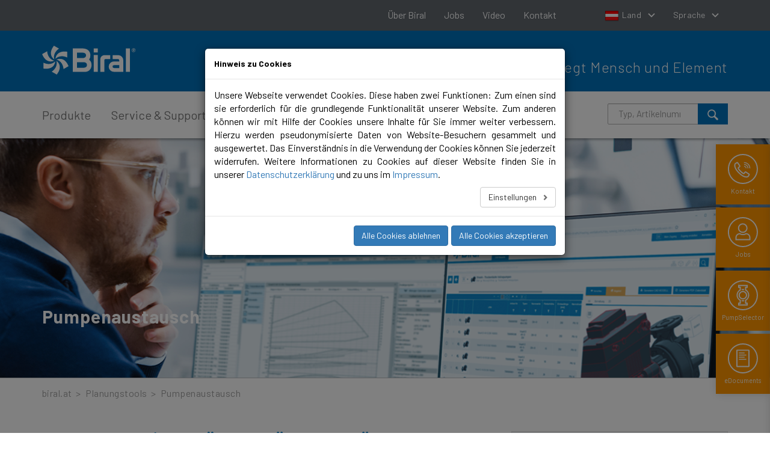

--- FILE ---
content_type: text/html; charset=utf-8
request_url: https://www.biral.at/de/planungstools/pumpenaustausch
body_size: 10309
content:
<!DOCTYPE html>
<html lang="de">
<head>

<meta charset="utf-8">
<!-- 
	This website is powered by TYPO3 - inspiring people to share!
	TYPO3 is a free open source Content Management Framework initially created by Kasper Skaarhoj and licensed under GNU/GPL.
	TYPO3 is copyright 1998-2026 of Kasper Skaarhoj. Extensions are copyright of their respective owners.
	Information and contribution at https://typo3.org/
-->


<link rel="icon" href="/typo3conf/ext/site_default/Resources/Public/Icons/Favicons/favicon.ico" type="image/vnd.microsoft.icon">
<title>Biral AG: Pumpenaustausch</title>
<meta name="generator" content="TYPO3 CMS" />
<meta name="viewport" content="width=device-width, initial-scale=1, maximum-scale=1" />
<meta name="twitter:card" content="summary" />


<link rel="stylesheet" href="https://fonts.googleapis.com/css2?family=Barlow:ital,wght@0,300;0,400;0,600;0,700;1,300;1,400;1,600;1,700&amp;display=swap" media="all">
<link rel="stylesheet" href="/typo3temp/assets/compressed/merged-ee0768c8d43cde9b89f5c71bcfa7ae56-adeb12b8af1abb661a43e15f5c8fd445.css.1769496833.gzip" media="all">




<script src="/typo3temp/assets/compressed/merged-b65236a5f53b300e671acfc6f348015e-fabb78f9c8b9f5743a4e7e265c9716ed.js.1693209313.gzip"></script>



        <link rel="preconnect" href="https://fonts.googleapis.com"><link rel="preconnect" href="https://fonts.gstatic.com" crossorigin>    <link rel="apple-touch-icon" sizes="180x180" href="/typo3conf/ext/site_default/Resources/Public/Icons/Favicons/apple-touch-icon.png?v=QEwrvWbnKB">
    <link rel="icon" type="image/png" sizes="32x32" href="/typo3conf/ext/site_default/Resources/Public/Icons/Favicons/favicon-32x32.png?v=QEwrvWbnKB">
    <link rel="icon" type="image/png" sizes="16x16" href="/typo3conf/ext/site_default/Resources/Public/Icons/Favicons/favicon-16x16.png?v=QEwrvWbnKB">
    <link rel="manifest" href="/typo3conf/ext/site_default/Resources/Public/Icons/Favicons/site.webmanifest?v=QEwrvWbnKB">
    <link rel="mask-icon" href="/typo3conf/ext/site_default/Resources/Public/Icons/Favicons/safari-pinned-tab.svg?v=QEwrvWbnKB" color="#0072ba">
    <link rel="shortcut icon" href="/typo3conf/ext/site_default/Resources/Public/Icons/Favicons/favicon.ico?v=QEwrvWbnKB">
    <meta name="msapplication-TileColor" content="#0072ba">
    <meta name="msapplication-config" content="/typo3conf/ext/site_default/Resources/Public/Icons/Favicons/browserconfig.xml?v=QEwrvWbnKB">
    <meta name="theme-color" content="#ffffff">
<link rel="canonical" href="https://www.biral.at/de/planungstools/pumpenaustausch"/>

</head>
<body id="body_id_884" class="template-0 page-884 is_siteroot-0 page-template-5 de">


<div class="wrapper">

    <div class="wrapper-inner">
                                    
    <div class="header-top">
        <div class="container">
            

                    <div class="language-menu-wrapper">
                        <ul class="nav navbar-nav navbar-right language-menu">
                            
                                    
                                        <li class="dropdown">
                                            <a href="#" class="dropdown-toggle" data-toggle="dropdown" role="button" aria-haspopup="true" aria-expanded="false">
                                                <span class="flag"><img src="/fileadmin/Media/images/Country/Oesterreich.png" width="25" height="19"   alt="" ></span>
                                                Land
                                            </a>
                                            <div class="dropdown-menu dropdown-lang">
                                                <ul><li>Land wählen</li><li class="active"><a href="https://www.biral.at/"><span class="flag"><img src="/fileadmin/Media/images/Country/Oesterreich.png" width="25" height="19"   alt="" ></span><span>Österreich</span></a></li><li><a href="https://www.biral.ch/"><span class="flag"><img src="/fileadmin/Media/images/Country/Schweiz.png" width="25" height="19"   alt="" ></span><span>Schweiz</span></a></li><li><a href="https://www.biral.de/"><span class="flag"><img src="/fileadmin/Media/images/Country/Deutschland.png" width="25" height="19"   alt="" ></span><span>Deutschland</span></a></li><li><a href="https://www.biral.nl/nl/"><span class="flag"><img src="/fileadmin/Media/images/Country/Nederland.png" width="25" height="19"   alt="" ></span><span>Nederland</span></a></li><li><a href="https://www.biralitalia.it/it/"><span class="flag"><img src="/fileadmin/Media/images/Country/Italia.png" width="25" height="19"   alt="" ></span><span>Italia</span></a></li><li><a href="https://www.biral.eu/"><span class="flag"><img src="/fileadmin/Media/images/Country/World.png" width="25" height="19"   alt="" ></span><span>Europe</span></a></li></ul>
                                            </div>  
                                        </li>
                                    
                                    <li class="dropdown">
                                        <a href="#" class="dropdown-toggle" data-toggle="dropdown" role="button" aria-haspopup="true" aria-expanded="false">
                                            Sprache
                                        </a>
                                        <div class="dropdown-menu dropdown-lang">
                                            <ul><li>Sprache wählen</li><li class="active"><a href="/de/planungstools/pumpenaustausch">Deutsch</a></li></ul>
                                        </div>  
                                    </li>
                                
                        </ul>
                    </div>

                

            
                <div class="top-menu-wrapper">
                    <ul class="nav navbar-nav"><li><a href="/de/top-menu/ueber-biral" class="navbar-link">Über Biral</a></li><li><a href="/de/top-menu/ueber-biral/arbeitgeberin" class="navbar-link">Jobs</a></li><li><a href="/de/videogalerie" class="navbar-link">Video</a></li><li><a href="/de/top-menu/kontakt" class="navbar-link">Kontakt</a></li></ul>
                </div>
            
        </div>
    </div>

    <header class="header">
        <div class="container">
            <a class="logo" title="Biral" href="/de/"></a>
            
    

            <div id="c1" class="frame frame-default frame-type-textmedia frame-layout-0">
                
                
                    



                
                

    
        

    



    


                

    <div class="ce-textpic ce-center ce-above">
        
            



        

        
                <div class="ce-bodytext">
                    
                    <p class="slogan">Bewegt Mensch und Element</p>
                </div>
            

        
    </div>


                
                    



                
                
                    



                
            </div>

        


        </div>
    </header>
    <nav class="navbar navbar-default">
        <div class="container">
            <div class="navbar-header">
                <a class="expand">
                    <span class="icon-bar"></span>
                    <span class="icon-bar"></span>
                    <span class="icon-bar"></span>
                </a>
            </div>

            <div class="collapse navbar-collapse" id="bs-example-navbar-collapse-1">
                <a href="#" class="nav-mobile-btn">Hauptmenu<i class="ico-arrow-right-secondary"></i></a>

                <ul class="nav navbar-nav mobile-hidden"><li class="first submenu menu-705 cls0"><a href="/de/produkte" class="navbar-link">Produkte</a><div id="menuoverlay"></div><ul class="dropdown-menu dropdown-menu-big dropdown-menu-secondary"><li><div class="row"><div class="col-sm-2 sub"><a href="/de/produkte/heizung"><img width="40" height="40" src="/typo3conf/ext/site_default/Sites/biral-ch/Resources/Public/Icons/Icon_Heizung_rgb_100_100.png"><h5 class="dropdown-menu-title">Heizung</h5></a><ul class="list-links"><li class="first menu-6000696700"><a href="/de/produkte/heizung-inlinepumpen" class="">Inlinepumpen</a></li><li class="menu-6000696703"><a href="/de/produkte/heizung-normpumpen" class="">Normpumpen</a></li><li class="menu-6000696697"><a href="/de/produkte/heizung-umwaelzpumpen" class="">Umwälzpumpen</a></li></ul></div><div class="col-sm-2 sub"><a href="/de/produkte/klima"><img width="40" height="40" src="/typo3conf/ext/site_default/Sites/biral-ch/Resources/Public/Icons/Icon_Klima_Kalte_rgb_100_100.png"><h5 class="dropdown-menu-title">Klima</h5></a><ul class="list-links"><li class="first menu-6000706710"><a href="/de/produkte/klima-inlinepumpen" class="">Inlinepumpen</a></li><li class="menu-6000706707"><a href="/de/produkte/klima-umwaelzpumpen" class="">Umwälzpumpen</a></li></ul></div><div class="col-sm-2 sub"><a href="/de/produkte/trinkwasser"><img width="40" height="40" src="/typo3conf/ext/site_default/Sites/biral-ch/Resources/Public/Icons/Icon_Brauchwasser_rgb_100_100.png"><h5 class="dropdown-menu-title">Trinkwasser</h5></a><ul class="list-links"><li class="first menu-6000713714"><a href="/de/produkte/trinkwasser-warmwasser-zirkulationspumpen" class="">Warmwasser-Zirkulationspumpen</a></li></ul></div><div class="col-sm-2 sub"><a href="/de/produkte/wasserversorgung"><img width="40" height="40" src="/typo3conf/ext/site_default/Sites/biral-ch/Resources/Public/Icons/Icon_Wasserentsorgung_rgb_100_100.png"><h5 class="dropdown-menu-title">Wasserversorgung</h5></a><ul class="list-links"><li class="first menu-6000717718"><a href="/de/produkte/wasserversorgung-druckerhoehungsanlagen" class="">Druckerhöhungsanlagen</a></li><li class="menu-6000717726"><a href="/de/produkte/wasserversorgung-hochdruckpumpen" class="">Hochdruckpumpen</a></li><li class="menu-6000717731"><a href="/de/produkte/wasserversorgung-unterwasserpumpen" class="">Unterwasserpumpen</a></li></ul></div></div></li></ul></li><li class="first submenu menu-708 cls1"><a href="/de/service-support" class="navbar-link">Service & Support</a><div id="menuoverlay"></div><ul class="dropdown-menu dropdown-menu-big dropdown-menu-secondary"><li><div class="row"><div class="col-sm-2 sub"><a href="/de/service-support/servicepartner"><h5 class="dropdown-menu-title">Servicepartner</h5></a></div><div class="col-sm-2 sub"><a href="/de/videogalerie"><h5 class="dropdown-menu-title">Support Videos</h5></a></div><div class="col-sm-2 sub"><a href="/de/service-support/faq"><h5 class="dropdown-menu-title">FAQ</h5></a></div></div></li></ul></li><li class="active first submenu menu-711 cls1"><a href="/de/planungstools" class="navbar-link">Planungstools</a><div id="menuoverlay"></div><ul class="dropdown-menu dropdown-menu-big dropdown-menu-secondary"><li><div class="row"><div class="col-sm-2 sub"><a href="/de/planungstools/edocuments"><h5 class="dropdown-menu-title">eDocuments</h5></a></div><div class="col-sm-2 sub"><a href="/de/planungstools/pumpselector"><h5 class="dropdown-menu-title">PumpSelector</h5></a></div><div class="col-sm-2"><a href="/de/planungstools/pumpenaustausch"><h5 class="dropdown-menu-title">Pumpenaustausch</h5></a></div><div class="col-sm-2 sub"><a href="/de/planungstools/cad-finder"><h5 class="dropdown-menu-title">CAD-Finder</h5></a></div><div class="col-sm-2 sub"><a href="/de/planungstools/bimcad-download-center"><h5 class="dropdown-menu-title">BIM/CAD Download Center</h5></a></div><div class="col-sm-2 sub"><a href="/de/planungstools/app"><h5 class="dropdown-menu-title">App</h5></a></div></div></li></ul></li><li class="first submenu menu-718 cls1"><a href="/de/campus" class="navbar-link">Campus</a><div id="menuoverlay"></div><ul class="dropdown-menu dropdown-menu-big dropdown-menu-secondary"><li><div class="row"><div class="col-sm-2 sub"><a href="/de/campus/ueber-den-campus"><h5 class="dropdown-menu-title">Über den Campus</h5></a></div><div class="col-sm-2 sub"><a href="/de/campus/infrastruktur"><h5 class="dropdown-menu-title">Infrastruktur</h5></a></div><div class="col-sm-2 sub"><a href="/de/campus/schulungen"><h5 class="dropdown-menu-title">Schulungen</h5></a></div></div></li></ul></li><li class="first menu-1169"><a href="http://showroom.biral.at" class="navbar-link">Showroom</a></li></ul>

                
                    <div class="top-menu-wrapper mobile-only">
                        <ul class="nav navbar-nav"><li><a href="/de/top-menu/ueber-biral" class="navbar-link">Über Biral</a></li><li><a href="/de/top-menu/ueber-biral/arbeitgeberin" class="navbar-link">Jobs</a></li><li><a href="/de/videogalerie" class="navbar-link">Video</a></li><li><a href="/de/top-menu/kontakt" class="navbar-link">Kontakt</a></li></ul>
                    </div>
                

                

                

                
                        
                            <div class="search header-search-wrapper">
                                <form class="biralsearch"
                                      action="/de/suche"
                                      method="get">
                                    <div class="input-group">   
                                        <input placeholder="Typ, Artikelnummer" class="searchbox-sword form-control" type="text" name="tx_kesearch_pi1[sword]" />
                                        <button class="search-btn" type="submit" name="" value=""><i class="ico-magnifying-glass"></i></button>
                                    </div>
                                </form>
                            </div>
                        
                    

                

                        <div class="language-menu-wrapper mobile-only">
                            <ul class="nav navbar-nav navbar-right language-menu">
                                
                                        <li class="dropdown">
                                            <a href="#" class="dropdown-toggle" data-toggle="dropdown" role="button" aria-haspopup="true" aria-expanded="false">
                                                Sprache
                                            </a>
                                            <div class="dropdown-menu dropdown-lang">
                                                <ul><li>Sprache wählen</li><li class="active"><a href="/de/planungstools/pumpenaustausch">Deutsch</a></li></ul>
                                            </div>  
                                        </li>
                                        
                                            <li class="dropdown">
                                                <a href="#" class="dropdown-toggle" data-toggle="dropdown" role="button" aria-haspopup="true" aria-expanded="false">
                                                    <span class="flag"><img src="/fileadmin/Media/images/Country/Oesterreich.png" width="25" height="19"   alt="" ></span>
                                                    Land
                                                </a>
                                                <div class="dropdown-menu dropdown-lang">
                                                    <ul><li>Land wählen</li><li class="active"><a href="https://www.biral.at/"><span class="flag"><img src="/fileadmin/Media/images/Country/Oesterreich.png" width="25" height="19"   alt="" ></span><span>Österreich</span></a></li><li><a href="https://www.biral.ch/"><span class="flag"><img src="/fileadmin/Media/images/Country/Schweiz.png" width="25" height="19"   alt="" ></span><span>Schweiz</span></a></li><li><a href="https://www.biral.de/"><span class="flag"><img src="/fileadmin/Media/images/Country/Deutschland.png" width="25" height="19"   alt="" ></span><span>Deutschland</span></a></li><li><a href="https://www.biral.nl/nl/"><span class="flag"><img src="/fileadmin/Media/images/Country/Nederland.png" width="25" height="19"   alt="" ></span><span>Nederland</span></a></li><li><a href="https://www.biralitalia.it/it/"><span class="flag"><img src="/fileadmin/Media/images/Country/Italia.png" width="25" height="19"   alt="" ></span><span>Italia</span></a></li><li><a href="https://www.biral.eu/"><span class="flag"><img src="/fileadmin/Media/images/Country/World.png" width="25" height="19"   alt="" ></span><span>Europe</span></a></li></ul>
                                                </div>  
                                            </li>
                                        
                                    
                            </ul>
                        </div>

                    

            </div>
        </div>
    </nav>                       
</div>


    <div id="c5601" class="right-sticky-bar-wrapper dce-dce_sidebar_popup frame frame-default frame-type-dce_sidebar_popup frame-layout-0">
    <div class="right-sticky-tabs-wrap">
        <div class="right-sticky-mobile-trigger"></div>
        <div class="right-sticky-tabs">
            
                <a class="sticky-tab" data-id="sticky-tab-1" href="javascript:;">
                    <img src="/fileadmin/Media/images/Teaser_Boxen/Icons_Biral_Kontakt.svg" width="103" height="103" alt="" />
                    <span>Kontakt</span>
                </a>
            
                <a class="sticky-tab" data-id="sticky-tab-2" href="javascript:;">
                    <img src="/fileadmin/Media/images/Teaser_Boxen/Icons_Biral_Ansprechperson.svg" width="103" height="103" alt="" />
                    <span>Jobs</span>
                </a>
            
                <a class="sticky-tab" data-id="sticky-tab-3" href="javascript:;">
                    <img src="/fileadmin/Media/images/Teaser_Boxen/Icons_Biral_PumpSelector.svg" width="103" height="103" alt="" />
                    <span>PumpSelector</span>
                </a>
            
                <a class="sticky-tab" data-id="sticky-tab-4" href="javascript:;">
                    <img src="/fileadmin/Media/images/Teaser_Boxen/Icons_Biral_eDocuments.svg" width="103" height="103" alt="" />
                    <span>eDocuments</span>
                </a>
            
        </div>
    </div>

    <div class="sticky-tabs-content-wrapper">
        <div class="sticky-tabs-content">
            
                <div class="tabs-content" id="sticky-tab-1">
                    
    

            <div id="c5897" class="frame frame-default frame-type-textmedia frame-layout-0">
                
                
                    



                
                

    
        

    
        <header>
            

    
            <h1 class="">
                Was können wir für Sie tun?
            </h1>
        



            



            



        </header>
    



    


                

    <div class="ce-textpic ce-center ce-above">
        
            



        

        
                <div class="ce-bodytext">
                    
                    <p><img src="/fileadmin/Media/images/Teaser_Boxen/Icons_Biral_Kontaktformular_blau.svg" width="50" height="50">&nbsp;&nbsp; <a href="/de/top-menu/kontakt/kontaktformular">Kontakformular</a></p><div class="feature-content"><p><img src="/fileadmin/Media/images/Teaser_Boxen/Icons_Biral_Standort_blau.svg" width="50" height="50">&nbsp;&nbsp; PLZ-/Kartensuche</p>
<p><img src="/fileadmin/Media/images/Teaser_Boxen/Icons_Biral_Ansprechperson_blau.svg" width="50" height="50">&nbsp;&nbsp; <a href="/de/ansprechperson">Ansprechperson</a></p>
<p><img src="/fileadmin/Media/images/Teaser_Boxen/Icons_Biral_Kontakt_blau.svg" width="50" height="50">&nbsp;&nbsp;&nbsp;<a href="tel:+4313102120"> T +43 1 310 21 20</a></p></div>
                </div>
            

        
    </div>


                
                    



                
                
                    



                
            </div>

        


                </div>
            
                <div class="tabs-content" id="sticky-tab-2">
                    
    

            <div id="c6511" class="frame frame-default frame-type-textmedia frame-layout-0">
                
                
                    



                
                

    
        

    
        <header>
            

    
            <h1 class="">
                Arbeiten bei Biral
            </h1>
        



            



            



        </header>
    



    


                

    <div class="ce-textpic ce-center ce-above">
        
            



        

        
                <div class="ce-bodytext">
                    
                    <p>Wir bieten unseren Mitarbeitenden herausfordernde Tätigkeiten und spannende Aufgaben, die Möglichkeiten zur fachlichen, aber auch persönlichen Weiterentwicklung bieten.</p>
<p><span class="Button"><a href="/de/top-menu/ueber-biral/arbeitgeberin/stellenangebote" class="Button">Stellenangebote</a></span></p>
                </div>
            

        
    </div>


                
                    



                
                
                    



                
            </div>

        


                </div>
            
                <div class="tabs-content" id="sticky-tab-3">
                    
    

            <div id="c5900" class="frame frame-default frame-type-textmedia frame-layout-0">
                
                
                    



                
                

    
        

    
        <header>
            

    
            <h1 class="">
                Einfachste Pumpenauslegung
            </h1>
        



            



            



        </header>
    



    


                

    <div class="ce-textpic ce-center ce-above">
        
            



        

        
                <div class="ce-bodytext">
                    
                    <p>Der Biral PumpSelector 5 überzeugt. Neben dem intuitiven Bedienkonzept beeindruckt die Software mit neuen Funktionen wie dem QuickSearch, dem Pumpenvergleich und einer verbesserten Projektverwaltung. </p>
<p><a href="https://www.biral-pumpselector.ch/StartMain.aspx" target="_blank" class="Button" rel="noreferrer">PumpSelector</a></p>
                </div>
            

        
    </div>


                
                    



                
                
                    



                
            </div>

        


                </div>
            
                <div class="tabs-content" id="sticky-tab-4">
                    
    

            <div id="c5903" class="frame frame-default frame-type-textmedia frame-layout-0">
                
                
                    



                
                

    
        

    
        <header>
            

    
            <h1 class="">
                Jederzeit online verfügbar.
            </h1>
        



            



            



        </header>
    



    


                

    <div class="ce-textpic ce-center ce-above">
        
            



        

        
                <div class="ce-bodytext">
                    
                    <p>Mit eDocuments von Biral einfach und schnell auf Kataloge, Datenblätter und Anleitungen zugreifen.</p>
<p><a href="https://oxomi.com/p/2025044/search?filterLang=DE&amp;lang=DE&amp;filterCountry=AT" target="_blank" class="Button" rel="noreferrer">eDocuments</a></p>
                </div>
            

        
    </div>


                
                    



                
                
                    



                
            </div>

        


                </div>
            
        </div>
    </div>
</div>


    <!--TYPO3SEARCH_begin-->

    <div class="main main-secondary"> 

        <div class="tx-dce-pi1">
	
	<div id="c4695" class="intro dce-dce_dceuid3 frame frame-default frame-type-dce_dceuid3 frame-layout-0">
		
			<img class="intro-bg" alt="my image" src="/fileadmin/uploads/pics/Banner_1920x400px_Planungstools_78.png" width="1920" height="400" />
		
		<div class="container">
			
				<h1 class="intro-title" style="color:#fff">Pumpenaustausch</h1>
			
		</div>
	</div>

</div>
        <div class="breadcrumbs clearfix"><div class="container"><a href="/de/">biral.at</a><span>&nbsp;&gt;&nbsp;</span><a href="/de/planungstools">Planungstools</a><span>&nbsp;&gt;&nbsp;</span><a href="/de/planungstools/pumpenaustausch">Pumpenaustausch</a></div></div>

        


        <div class="section">
            <div class="container">
                <div class="row">
                    <div class="content col-xs-12 col-sm-8">
                        <article class="article">
                            
    

            <div id="c4702" class="frame frame-default frame-type-textmedia frame-layout-0">
                
                
                    



                
                

    
        

    
        <header>
            

    
            <h1 class="">
                Austauschspiegel für Nassläuferumwälzpumpen
            </h1>
        



            



            



        </header>
    



    


                

    <div class="ce-textpic ce-right ce-intext">
        
            



        

        
                <div class="ce-bodytext">
                    
                    <p>Der Austauschspiegel beinhaltet alle Nassläuferpumpen der Bereiche Heizung, Klima und Trinkwasser und erleichtert Ihnen die richtige Auswahl einer neuen Pumpe. <br>&nbsp;</p>
                </div>
            

        
    </div>


                
                    



                
                
                    



                
            </div>

        


    

            <div id="c4698" class="frame frame-default frame-type-list frame-layout-0">
                
                
                    



                
                
                    



                
                

    
        

<div class="tx-biralexchange">







<div class="search">
    
    <form method="post" class="biralexchange" action="/de/pumpenaustausch/search">
<div>
<input type="hidden" name="tx_biralexchange_pluginexchange[__referrer][@extension]" value="Biralexchange" />
<input type="hidden" name="tx_biralexchange_pluginexchange[__referrer][@controller]" value="Plugin\Exchange" />
<input type="hidden" name="tx_biralexchange_pluginexchange[__referrer][@action]" value="widget" />
<input type="hidden" name="tx_biralexchange_pluginexchange[__referrer][arguments]" value="YTowOnt9f327623b976ede9fb93494b8dde9275ea9b5aaee" />
<input type="hidden" name="tx_biralexchange_pluginexchange[__referrer][@request]" value="{&quot;@extension&quot;:&quot;Biralexchange&quot;,&quot;@controller&quot;:&quot;Plugin\\Exchange&quot;,&quot;@action&quot;:&quot;widget&quot;}b61e973493547fb4f3dfa0c8b685eb8168197e03" />
<input type="hidden" name="tx_biralexchange_pluginexchange[__trustedProperties]" value="{&quot;searchModel&quot;:{&quot;query&quot;:1}}d6ad0dd691a0d70977a20b0d3705dcc22c330493" />
</div>

        <div class="input-group">   
            
            <input placeholder="Alter Pumpentyp" class="searchbox-sword form-control autocomplete" type="text" name="tx_biralexchange_pluginexchange[searchModel][query]" />
            <button class="search-btn" type="submit" name="" value=""><i class="ico-magnifying-glass"></i></button>
        </div>
        
        <script type="text/javascript">
            
            
            
            var autocompleteOptionsUri = '/de/planungstools/pumpenaustausch?tx_biralexchange_ajax%5Baction%5D=getAutocompleteOptions&tx_biralexchange_ajax%5Bcontroller%5D=Plugin%5CExchange&type=22090&cHash=8b4560fe72d68af6acdfbbee714c9512';
            
            jQuery( document ).ready( function(){
                jQuery.ajax(autocompleteOptionsUri).done(function(data) {
                    jQuery('.biralexchange .searchbox-sword.autocomplete').autocomplete({
                        lookup: data.autocompleteOptions,
                        minChars: 2,
                        autoSelectFirst: true,
                    });
                });
            });
            
        </script>
    </form>
</div>
 




    
    

</div>

    


                
                    



                
                
                    



                
            </div>

        


    

            <div id="c4697" class="frame frame-default frame-type-textmedia frame-layout-0">
                
                
                    



                
                

    
        

    



    


                

    <div class="ce-textpic ce-center ce-above">
        
            



        

        
                <div class="ce-bodytext">
                    
                    <h3><strong><p>&nbsp;<br>In drei Schritten zur neuen Pumpe</p></strong></h3><ol><li>Fabrikat oder Typenbezeichnung der alten Pumpe eingeben</li><li>Gewünschten Typ anwählen</li><li>Auf das Suchen-Symbol klicken und die passenden Austauschpumpen werden nach Kategorie angezeigt</li></ol>
                </div>
            

        
    </div>


                
                    



                
                
                    



                
            </div>

        

			
                        </article>
                    </div>
                    <div class="sidebar col-xs-12 col-sm-4">
                        
                                <div class="grey-box">            
                                    
    

            <div id="c3533" class="frame frame-default frame-type-textmedia frame-layout-0">
                
                
                    



                
                

    
        

    
        <header>
            

    
            <h1 class="">
                Kontakt
            </h1>
        



            



            



        </header>
    



    


                

    <div class="ce-textpic ce-center ce-above">
        
            



        

        
                <div class="ce-bodytext">
                    
                    <p>Benötigen Sie Hilfe bei der Suche nach bestimmten Informationen? Gerne helfen wir Ihnen weiter.</p>
<p><img height="32" width="32" src="/fileadmin/Media/images/Teaser_Boxen/Icons_Biral_Kontakt_blau.svg" loading="lazy">&nbsp;&nbsp; +43 1 310 21 20</p>
<p><a href="https://www.biral.ch/de/top-menu/kontakt/kontaktformular" target="_blank"><span id="1504773965677S" style="display: none;">&nbsp;</span><span id="1504773971557S" style="display: none;">&nbsp;</span><span id="1504773981481S" style="display: none;">&nbsp;</span><span id="1504773997995S" style="display: none;">&nbsp;</span><span id="1504774000023S" style="display: none;"> </span></a><a href="https://www.biral.nl/de/top-menu/kontakt/kontaktformular" target="_blank"></a></p><p><img height="32" width="32" src="/fileadmin/Media/images/Teaser_Boxen/Icons_Biral_Kontaktformular_blau.svg" loading="lazy">&nbsp;&nbsp; Kontaktformular</p>
                </div>
            

        
    </div>


                
                    



                
                
                    



                
            </div>

        


                                </div>

                            
                    </div>
                </div>
            </div>
        </div>

    </div>
    <!--TYPO3SEARCH_end-->
    
            
		<footer class="footer">
			<div class="footer-content">
				<div class="container">
					<div class="row">
						<div class="col-sm-4">
							
    

            <div id="c3811" class="frame frame-default frame-type-textmedia frame-layout-0">
                
                
                    



                
                

    
        

    



    


                

    <div class="ce-textpic ce-center ce-above">
        
            



        

        
                <div class="ce-bodytext">
                    
                    <h1>SCHNELL-ZUGRIFF</h1>
                </div>
            

        
    </div>


                
                    



                
                
                    



                
            </div>

        

<!-- /.footer-title -->
					
							<nav class="footer-nav">
								
    

            <div id="c3805" class="frame frame-default frame-type-textmedia frame-layout-0">
                
                
                    



                
                

    
        

    



    


                

    <div class="ce-textpic ce-center ce-above">
        
            



        

        
                <div class="ce-bodytext">
                    
                    <ul class="footer-nav-holder"> 	<li class="footer-nav-item"><a href="/de/top-menu/ueber-biral/presse" title="Opens internal link in current window" class="internal-link">Presse/Bilddaten</a></li> 	<li class="footer-nav-item"><a href="/fileadmin/Media/documents/AGB/AGB_Biral_GmbH_Aachen.pdf" title="Opens internal link in current window" class="internal-link">AGB</a></li> 	<li class="footer-nav-item"><a href="https://grundfos.whistleblowernetwork.net/frontpage" target="_blank" rel="noreferrer">Whistleblower</a></li> </ul>
                </div>
            

        
    </div>


                
                    



                
                
                    



                
            </div>

        


					
								
    

            <div id="c3803" class="frame frame-default frame-type-textmedia frame-layout-0">
                
                
                    



                
                

    
        

    



    


                

    <div class="ce-textpic ce-center ce-above">
        
            



        

        
                <div class="ce-bodytext">
                    
                    <p><a href="/de/impressum">Impressum</a>
</p>
<p><a href="/de/datenschutz">Datenschutz</a></p>
                </div>
            

        
    </div>


                
                    



                
                
                    



                
            </div>

        


							</nav><!-- /.footer-nav -->
					
							
    

            <div id="c3799" class="frame frame-default frame-type-textmedia frame-layout-0">
                
                
                    



                
                

    
        

    



    


                

    <div class="ce-textpic ce-center ce-above">
        
            



        

        
                <div class="ce-bodytext">
                    
                    <h1>Postanschrift Oesterreich</h1>
                </div>
            

        
    </div>


                
                    



                
                
                    



                
            </div>

        

<!-- /.footer-title -->
					
							<div class="footer-inner">
								<div class="footer-col">
									<div class="utility">
										
    

            <div id="c3795" class="frame frame-default frame-type-textmedia frame-layout-0">
                
                
                    



                
                

    
        

    



    


                

    <div class="ce-textpic ce-center ce-above">
        
            



        

        
                <div class="ce-bodytext">
                    
                    <p><strong>Biral GmbH</strong><br> Kesselsgracht 7a<br> 52146 Würselen<br> &nbsp;</p>
<p><a href="https://www.biral.de/de/top-menu/kontakt" title="footer-link" target="_blank">Alle Kontaktdaten</a></p>
                </div>
            

        
    </div>


                
                    



                
                
                    



                
            </div>

        


									</div>
								</div><!-- /.footer-col -->
								
								<div class="footer-col">
									<div class="utility">
										
    

            <div id="c3793" class="frame frame-default frame-type-textmedia frame-layout-0">
                
                
                    



                
                

    
        

    



    


                

    <div class="ce-textpic ce-center ce-above">
        
            



        

        
                <div class="ce-bodytext">
                    
                    <p><a href="tel:+4313102120" title="Opens external link in new window" class="external-link-new-window">T +43 1 310 21 20</a><br> <a href="mailto:info@biral.ch" title="Opens window for sending email" class="mail">info@biral.at</a> </p>
                </div>
            

        
    </div>


                
                    



                
                
                    



                
            </div>

        


									</div><!-- /.utility -->
								</div><!-- /.footer-col -->
							</div><!-- /.footer-inner -->
						</div><!-- /.col-sm-4 -->
						
						<div class="col-sm-4">
							
    

            <div id="c3809" class="frame frame-default frame-type-textmedia frame-layout-0">
                
                
                    



                
                

    
        

    



    


                

    <div class="ce-textpic ce-center ce-above">
        
            



        

        
                <div class="ce-bodytext">
                    
                    <h1>NEWSLETTER</h1>
                </div>
            

        
    </div>


                
                    



                
                
                    



                
            </div>

        


					
							<div class="subscribe">
								
    

            <div id="c6742" class="frame frame-default frame-type-html frame-layout-0">
                
                
                    



                
                
                

    <form class="js-cm-form" id="subForm" action="https://www.createsend.com/t/subscribeerror?description=" method="post" 
data-id="92D4C54F0FEC16E5ADC2B1904DE9ED1A0A9C1D641A95B98F30E06C9FB87367771E0ECF1F359B9E915D9FC41D08199004975B69FC4A46E9EE07D6A8B0819894CD">

    <p><input aria-label="Name" id="fieldName" maxlength="200" name="cm-name" placeholder="Name" class="subscribe-field"/></p>
    <p><input aria-label="Firma" id="fieldtyjrnk" maxlength="200" name="cm-f-tyjrnk" placeholder="Firma (optional)" class="subscribe-field"/></p>
    <p><input autocomplete="Email" aria-label="E-Mail-Adresse" class="js-cm-email-input qa-input-email, subscribe-field" id="fieldEmail" maxlength="200" name="cm-trjtkkd-trjtkkd" placeholder="Email" required="" type="email"/></p>

    <input aria-required="" id="cm-privacy-consent" name="cm-privacy-consent" required="" type="checkbox">
    <label for="cm-privacy-consent">Ja, ich möchte den Biral Newsletter bis zu meinem Widerruf erhalten.</label>
    <input id="cm-privacy-consent-hidden" name="cm-privacy-consent-hidden" type="hidden" value="true">

    <p><a style="color:#fff;" href="https://www.biral.at/de/datenschutz/" rel="noopener" target="_blank">Datenschutzerklärung</a></p>
    <button type="submit">Abonnieren</button>
</form>
<script type="text/javascript" src="https://js.createsend1.com/javascript/copypastesubscribeformlogic.js"></script>


                
                    



                
                
                    



                
            </div>

        


							</div>
					
							
					
							<div class="socials-secondary">
								
							</div>
						</div>
						
						<div class="col-sm-4">
							
    

            <div id="c3807" class="frame frame-default frame-type-textmedia frame-layout-0">
                
                
                    



                
                

    
        

    



    


                

    <div class="ce-textpic ce-center ce-above">
        
            



        

        
                <div class="ce-bodytext">
                    
                    <h1>ÜBER UNS</h1>
<p><img src="/fileadmin/Media/images/Fusszeile/biral-ag-aussen-klein.png" width="300" height="169"></p>
<p>Die besten Pumpen kommen von der Biral AG aus der Schweiz – entwickelt, gebaut und während ihrer ganzen Lebenszeit begleitet von einer engagierten Mannschaft, die sich einer Aufgabe verschrieben hat: die besten Pumpen zu bauen, die es gibt.</p>
                </div>
            

        
    </div>


                
                    



                
                
                    



                
            </div>

        


    

            <div id="c7081" class="frame frame-default frame-type-textmedia frame-layout-0">
                
                
                    



                
                

    
        

    



    


                

    <div class="ce-textpic ce-left ce-above">
        
            

    <div class="ce-gallery" data-ce-columns="5" data-ce-images="5">
        
        
            <div class="ce-row">
                
                    
                        <div class="ce-column">
                            

        
<figure class="image">
    
            <a href="https://www.linkedin.com/company/biral-gmbh/">
                
<img class="image-embed-item" src="/fileadmin/_processed_/a/3/csm_SocialMedia-Icons_Signatur_weiss_LinkedIn_7e1cc6277b.png" width="55" height="55" loading="lazy" alt="" />


            </a>
        
    
</figure>


    


                        </div>
                    
                
                    
                        <div class="ce-column">
                            

        
<figure class="image">
    
            <a href="https://www.xing.com/pages/biral">
                
<img class="image-embed-item" src="/fileadmin/_processed_/0/4/csm_SocialMedia-Icons_Signatur_weiss_Xing_6dd0b34365.png" width="55" height="55" loading="lazy" alt="" />


            </a>
        
    
</figure>


    


                        </div>
                    
                
                    
                        <div class="ce-column">
                            

        
<figure class="image">
    
            <a href="https://www.facebook.com/BiralGmbH">
                
<img class="image-embed-item" src="/fileadmin/_processed_/c/2/csm_SocialMedia-Icons_Signatur_weiss_Facebook_6b56c6d334.png" width="55" height="55" loading="lazy" alt="" />


            </a>
        
    
</figure>


    


                        </div>
                    
                
                    
                        <div class="ce-column">
                            

        
<figure class="image">
    
            <a href="https://www.instagram.com/biral_pumpen/">
                
<img class="image-embed-item" src="/fileadmin/_processed_/a/2/csm_SocialMedia-Icons_Signatur_weiss_Instagram_e09f527a7b.png" width="55" height="55" loading="lazy" alt="" />


            </a>
        
    
</figure>


    


                        </div>
                    
                
                    
                        <div class="ce-column">
                            

        
<figure class="image">
    
            <a href="https://www.youtube.com/user/Biralgroup">
                
<img class="image-embed-item" src="/fileadmin/_processed_/f/0/csm_SocialMedia-Icons_Signatur_weiss_Youtube_a5a4c04614.png" width="55" height="55" loading="lazy" alt="" />


            </a>
        
    
</figure>


    


                        </div>
                    
                
            </div>
        
        
    </div>



        

        
                
            

        
    </div>


                
                    



                
                
                    



                
            </div>

        


						</div>
					</div>
				</div>
			</div>

			<div class="footer-bar">
				<div class="container">

					<div class="row">

						<div class="col-sm-6">
							<span>Biral&nbsp;&vert; &copy;&nbsp;2026,&nbsp;Biral all rights reserved</span>
						</div>
						<div class="col-sm-6">
							<div class="text-sm-right">
								<a href="#" style="color:#fff;" data-action="edit-cookie-consent" title="Cookies">Cookies</a>
							</div>
						</div>

					</div>


				</div>
			</div>
		</footer>
        

</div>






<div id="cookieman-modal"
     data-cookieman-showonce="1"
     data-cookieman-settings="{&quot;groups&quot;:{&quot;mandatory&quot;:{&quot;preselected&quot;:true,&quot;disabled&quot;:true,&quot;trackingObjects&quot;:[&quot;CookieConsent&quot;,&quot;fe_typo_user&quot;]},&quot;marketing&quot;:{&quot;trackingObjects&quot;:[&quot;GoogleAnalytics&quot;,&quot;GoogleTagManager&quot;]}},&quot;trackingObjects&quot;:{&quot;CookieConsent&quot;:{&quot;show&quot;:{&quot;CookieConsent&quot;:{&quot;duration&quot;:&quot;1&quot;,&quot;durationUnit&quot;:&quot;year&quot;,&quot;type&quot;:&quot;cookie_http+html&quot;,&quot;provider&quot;:&quot;Website&quot;}}},&quot;fe_typo_user&quot;:{&quot;show&quot;:{&quot;fe_typo_user&quot;:{&quot;duration&quot;:&quot;&quot;,&quot;durationUnit&quot;:&quot;session&quot;,&quot;type&quot;:&quot;cookie_http&quot;,&quot;provider&quot;:&quot;Website&quot;}}},&quot;GoogleAnalytics&quot;:{&quot;inject&quot;:&quot;                \u003Cscript\u003E\r\n                    (function(i,s,o,g,r,a,m){i[&#039;GoogleAnalyticsObject&#039;]=r;i[r]=i[r]||function(){\r\n                        (i[r].q=i[r].q||[]).push(arguments)},i[r].l=1*new Date();a=s.createElement(o),\r\n                        m=s.getElementsByTagName(o)[0];a.async=1;a.src=g;m.parentNode.insertBefore(a,m)\r\n                    })(window,document,&#039;script&#039;,&#039;\/\/www.google-analytics.com\/analytics.js&#039;,&#039;ga&#039;);\r\n\r\n                    ga(&#039;create&#039;, &#039;UA-7028758-7&#039;, &#039;auto&#039;);\r\n                    ga(&#039;set&#039;, &#039;anonymizeIp&#039;, true);\r\n                    ga(&#039;send&#039;, &#039;pageview&#039;);\r\n                \u003C\/script\u003E\r&quot;,&quot;show&quot;:{&quot;_ga&quot;:{&quot;duration&quot;:&quot;2&quot;,&quot;durationUnit&quot;:&quot;years&quot;,&quot;type&quot;:&quot;cookie_http+html&quot;,&quot;provider&quot;:&quot;Google&quot;},&quot;_gat&quot;:{&quot;duration&quot;:&quot;1&quot;,&quot;durationUnit&quot;:&quot;day&quot;,&quot;type&quot;:&quot;cookie_http+html&quot;,&quot;provider&quot;:&quot;Google&quot;,&quot;htmlCookieRemovalPattern&quot;:&quot;^_gat(?:_UA\\-\\d+\\-\\d+)?$&quot;},&quot;_gid&quot;:{&quot;duration&quot;:&quot;1&quot;,&quot;durationUnit&quot;:&quot;day&quot;,&quot;type&quot;:&quot;cookie_http+html&quot;,&quot;provider&quot;:&quot;Google&quot;}}},&quot;GoogleTagManager&quot;:{&quot;inject&quot;:&quot;                \u003Cscript async src=\&quot;https:\/\/www.googletagmanager.com\/gtag\/js?id=G-5XMN2EB52H\&quot;\u003E\u003C\/script\u003E;\r\n                \u003Cscript\u003E\r\n                    window.dataLayer = window.dataLayer || [];\r\n                    function gtag(){dataLayer.push(arguments);}\r\n                    gtag(&#039;js&#039;, new Date());\r\n\r\n                    gtag(&#039;config&#039;, &#039;G-5XMN2EB52H&#039;);\r\n                \u003C\/script\u003E\r&quot;,&quot;show&quot;:{&quot;_gcl_au&quot;:{&quot;duration&quot;:&quot;3&quot;,&quot;durationUnit&quot;:&quot;months&quot;,&quot;type&quot;:&quot;cookie_http+html&quot;,&quot;provider&quot;:&quot;Google&quot;},&quot;AMP_TOKEN&quot;:{&quot;duration&quot;:&quot;1&quot;,&quot;durationUnit&quot;:&quot;year&quot;,&quot;type&quot;:&quot;cookie_http+html&quot;,&quot;provider&quot;:&quot;Google&quot;}}}}}"
     class="modal fade" tabindex="-1" role="dialog"
><div class="modal-dialog text-justify" role="document"><div class="modal-content"><div class="modal-header"><h5 class="modal-title">
                    Hinweis zu Cookies
                </h5></div><div class="modal-body"><p>
                    Unsere Webseite verwendet Cookies. Diese haben zwei Funktionen: Zum einen sind sie erforderlich für die grundlegende Funktionalität unserer Website. Zum anderen können wir mit Hilfe der Cookies unsere Inhalte für Sie immer weiter verbessern. Hierzu werden pseudonymisierte Daten von Website-Besuchern gesammelt und ausgewertet. Das Einverständnis in die Verwendung der Cookies können Sie jederzeit widerrufen. Weitere Informationen zu Cookies auf dieser Website finden Sie in unserer <a href="/de/datenschutz"
    >Datenschutzerklärung</a> und zu uns im <a href="/de/impressum"
    >Impressum</a>.
                </p><button class="btn btn-default btn-small pull-right collapsed"
                        style="margin-bottom: 1em"
                        type="button" data-toggle="collapse"
                        data-target="#cookieman-settings" aria-expanded="false" aria-controls="cookieman-settings">
                    Einstellungen
                </button><div class="clearfix"></div><div class="collapse" id="cookieman-settings"><form data-cookieman-form
                          data-cookieman-dnt-enabled="Sie haben bereits über die &lt;a target=&quot;_blank&quot; rel=&quot;noopener&quot; href=&quot;https://de.wikipedia.org/wiki/Do_Not_Track_(Software)&quot;&gt;Do-Not-Track-Funktion Ihres Browsers&lt;/a&gt; der Erstellung von Nutzungsprofilen widersprochen. Dies akzeptieren wir. Sie können diese Funktion über die Einstellungen Ihres Browsers anpassen."
                    ><div class="panel-group" id="cookieman-acco" role="tablist" aria-multiselectable="true"><div class="panel panel-default"><div class="panel-heading" role="tab"><h4 class="panel-title"><label><input type="checkbox"
                                                       name="mandatory"
                                                       checked="checked"
                                                disabled="disabled"
                                                ></label><a class="collapsed" role="button" data-toggle="collapse"
                                               data-parent="#cookieman-acco" data-target="#cookieman-acco-mandatory"
                                               aria-expanded="true"
                                               aria-controls="cookieman-acco-mandatory">
                                                Erforderlich
                                            </a></h4></div><div id="cookieman-acco-mandatory" class="panel-collapse collapse" role="tabpanel"><div class="panel-body"><p>
                                                Diese Cookies werden für eine reibungslose Funktion unserer Website benötigt.
                                            </p><div class="table-responsive"><table class="table table-hover table-condensed"><thead><tr><th>Name</th><th>Zweck</th><th>Ablauf</th><th>Typ</th><th>Anbieter</th></tr></thead><tbody><tr><td>
                CookieConsent
            </td><td>
                Speichert Ihre Einwilligung zur Verwendung von Cookies.
            </td><td>
                1
                Jahr
            </td><td>
                HTML
            </td><td>
                
                    Website
                
            </td></tr><tr><td>
                fe_typo_user
            </td><td>
                Ordnet Ihren Browser einer Session auf dem Server zu. Dies beeinflusst nur die Inhalte, die Sie sehen und wird von uns nicht ausgewertet oder weiterverarbeitet.
            </td><td>
                
                Session
            </td><td>
                HTTP
            </td><td>
                
                    Website
                
            </td></tr></tbody></table></div></div></div></div><div class="panel panel-default"><div class="panel-heading" role="tab"><h4 class="panel-title"><label><input type="checkbox"
                                                       name="marketing"
                                                       
                                                
                                                ></label><a class="collapsed" role="button" data-toggle="collapse"
                                               data-parent="#cookieman-acco" data-target="#cookieman-acco-marketing"
                                               aria-expanded="true"
                                               aria-controls="cookieman-acco-marketing">
                                                Marketing
                                            </a></h4></div><div id="cookieman-acco-marketing" class="panel-collapse collapse" role="tabpanel"><div class="panel-body"><p>
                                                Mit Hilfe dieser Cookies sind wir bemüht unser Angebot für Sie noch attraktiver zu gestalten. Mittels pseudonymisierter Daten von Websitenutzern kann der Nutzerfluss analysiert und beurteilt werden. Dies gibt uns die Möglichkeit Werbe- und Websiteinhalte zu optimieren.
                                            </p><div class="table-responsive"><table class="table table-hover table-condensed"><thead><tr><th>Name</th><th>Zweck</th><th>Ablauf</th><th>Typ</th><th>Anbieter</th></tr></thead><tbody><tr><td>
                _ga
            </td><td>
                Wird verwendet, um Benutzer zu unterscheiden.
            </td><td>
                2
                Jahre
            </td><td>
                HTML
            </td><td>
                
                    Google
                
            </td></tr><tr><td>
                _gat
            </td><td>
                Wird zum Drosseln der Anfragerate verwendet.
            </td><td>
                1
                Tag
            </td><td>
                HTML
            </td><td>
                
                    Google
                
            </td></tr><tr><td>
                _gid
            </td><td>
                Wird verwendet, um Benutzer zu unterscheiden.
            </td><td>
                1
                Tag
            </td><td>
                HTML
            </td><td>
                
                    Google
                
            </td></tr><tr><td>
                _gcl_au
            </td><td>
                Wird von Google AdSense zum Experimentieren mit Werbungseffizienz auf Webseiten verwendet.
            </td><td>
                3
                Monate
            </td><td>
                HTML
            </td><td>
                
                    Google
                
            </td></tr><tr><td>
                AMP_TOKEN
            </td><td>
                Enthält ein Token, das verwendet werden kann, um eine Client-ID vom AMP-Client-ID-Service abzurufen. Andere mögliche Werte zeigen Opt-out, Anfrage im Gange oder einen Fehler beim Abrufen einer Client-ID vom AMP Client ID Service an.
            </td><td>
                1
                Jahr
            </td><td>
                HTML
            </td><td>
                
                    Google
                
            </td></tr></tbody></table></div></div></div></div></div></form></div></div><div class="modal-footer"><button
                    data-cookieman-accept-none data-cookieman-save
                    class="btn btn-primary"
                >
                    Alle Cookies ablehnen
                </button><button
                    data-cookieman-save
                    class="btn btn-default" style="display: none"
                >
                    Speichern
                </button><button
                    data-cookieman-accept-all data-cookieman-save
                    class="btn btn-primary"
                >
                    Alle Cookies akzeptieren
                </button></div></div></div></div>

<script src="/typo3temp/assets/compressed/merged-5f23e8e4b7cb93e0d4545e0cf15a6fb1-c76e159164633d827f936ad5d45a4f80.js.1742190661.gzip"></script>
<script src="/typo3temp/assets/compressed/Form.min-bc926f756b35f78a48158fe09ba18dee.js.1732534600.gzip" defer="defer"></script>




</body>
</html>

--- FILE ---
content_type: text/css; charset=utf-8
request_url: https://www.biral.at/typo3temp/assets/compressed/merged-ee0768c8d43cde9b89f5c71bcfa7ae56-adeb12b8af1abb661a43e15f5c8fd445.css.1769496833.gzip
body_size: 44800
content:
.ce-align-left{text-align:left;}.ce-align-center{text-align:center;}.ce-align-right{text-align:right;}.ce-table td,.ce-table th{vertical-align:top;}.ce-textpic,.ce-image,.ce-nowrap .ce-bodytext,.ce-gallery,.ce-row,.ce-uploads li,.ce-uploads div{overflow:hidden;}.ce-left .ce-gallery,.ce-column{float:left;}.ce-center .ce-outer{position:relative;float:right;right:50%;}.ce-center .ce-inner{position:relative;float:right;right:-50%;}.ce-right .ce-gallery{float:right;}.ce-gallery figure{display:table;margin:0;}.ce-gallery figcaption{display:table-caption;caption-side:bottom;}.ce-gallery img{display:block;}.ce-gallery iframe{border-width:0;}.ce-border img,.ce-border iframe{border:2px solid #000000;padding:0px;}.ce-intext.ce-right .ce-gallery,.ce-intext.ce-left .ce-gallery,.ce-above .ce-gallery{margin-bottom:10px;}.ce-image .ce-gallery{margin-bottom:0;}.ce-intext.ce-right .ce-gallery{margin-left:10px;}.ce-intext.ce-left .ce-gallery{margin-right:10px;}.ce-below .ce-gallery{margin-top:10px;}.ce-column{margin-right:10px;}.ce-column:last-child{margin-right:0;}.ce-row{margin-bottom:10px;}.ce-row:last-child{margin-bottom:0;}.ce-above .ce-bodytext{clear:both;}.ce-intext.ce-left ol,.ce-intext.ce-left ul{padding-left:40px;overflow:auto;}.ce-headline-left{text-align:left;}.ce-headline-center{text-align:center;}.ce-headline-right{text-align:right;}.ce-uploads{margin:0;padding:0;}.ce-uploads li{list-style:none outside none;margin:1em 0;}.ce-uploads img{float:left;padding-right:1em;vertical-align:top;}.ce-uploads span{display:block;}.ce-table{width:100%;max-width:100%;}.ce-table th,.ce-table td{padding:0.5em 0.75em;vertical-align:top;}.ce-table thead th{border-bottom:2px solid #dadada;}.ce-table th,.ce-table td{border-top:1px solid #dadada;}.ce-table-striped tbody tr:nth-of-type(odd){background-color:rgba(0,0,0,.05);}.ce-table-bordered th,.ce-table-bordered td{border:1px solid #dadada;}.frame-space-before-extra-small{margin-top:1em;}.frame-space-before-small{margin-top:2em;}.frame-space-before-medium{margin-top:3em;}.frame-space-before-large{margin-top:4em;}.frame-space-before-extra-large{margin-top:5em;}.frame-space-after-extra-small{margin-bottom:1em;}.frame-space-after-small{margin-bottom:2em;}.frame-space-after-medium{margin-bottom:3em;}.frame-space-after-large{margin-bottom:4em;}.frame-space-after-extra-large{margin-bottom:5em;}.frame-ruler-before:before{content:'';display:block;border-top:1px solid rgba(0,0,0,0.25);margin-bottom:2em;}.frame-ruler-after:after{content:'';display:block;border-bottom:1px solid rgba(0,0,0,0.25);margin-top:2em;}.frame-indent{margin-left:15%;margin-right:15%;}.frame-indent-left{margin-left:33%;}.frame-indent-right{margin-right:33%;}textarea.f3-form-error{background-color:#FF9F9F;border:1px #FF0000 solid;}input.f3-form-error{background-color:#FF9F9F;border:1px #FF0000 solid;}.tx-biral-faq table{border-collapse:separate;border-spacing:10px;}.tx-biral-faq table th{font-weight:bold;}.tx-biral-faq table td{vertical-align:top;}.typo3-messages .message-error{color:red;}.typo3-messages .message-ok{color:green;}textarea.f3-form-error{background-color:#FF9F9F;border:1px #FF0000 solid;}input.f3-form-error{background-color:#FF9F9F;border:1px #FF0000 solid;}.tx-documentfinder table{border-collapse:separate;border-spacing:10px;}.tx-documentfinder table th{font-weight:bold;}.tx-documentfinder table td{vertical-align:top;}.typo3-messages .message-error{color:red;}.typo3-messages .message-ok{color:green;}#cookieman-modal.modal{z-index:9999}@media (min-width:768px){#cookieman-modal .modal-dialog{margin:80px auto 0}}#cookieman-modal label{margin-bottom:0}#cookieman-modal .panel-title{position:relative}#cookieman-modal table{font-size:80%}#cookieman-modal .modal-body{padding-bottom:0}#cookieman-modal [data-toggle=collapse]:after{font-family:'Glyphicons Halflings';content:"\e114";font-size:.7em;padding-left:.7em;opacity:.7;padding-top:.4%}#cookieman-settings [data-toggle=collapse]:after{float:right}#cookieman-modal [data-toggle=collapse].collapsed:after{content:"\e080"}html{font-family:sans-serif;-webkit-text-size-adjust:100%;-ms-text-size-adjust:100%}body{margin:0}article,aside,details,figcaption,figure,footer,header,hgroup,main,menu,nav,section,summary{display:block}audio,canvas,progress,video{display:inline-block;vertical-align:baseline}audio:not([controls]){display:none;height:0}[hidden],template{display:none}a{background-color:transparent}a:active,a:hover{outline:0}abbr[title]{border-bottom:1px dotted}b,strong{font-weight:700;}dfn{font-style:italic}h1{margin:.67em 0;font-size:2em}mark{color:#000;background:#ff0}small{font-size:80%}sub,sup{position:relative;font-size:75%;line-height:0;vertical-align:baseline}sup{top:-.5em}sub{bottom:-.25em}img{border:0}svg:not(:root){overflow:hidden}figure{margin:1em 40px}hr{height:0;-webkit-box-sizing:content-box;-moz-box-sizing:content-box;box-sizing:content-box}pre{overflow:auto}code,kbd,pre,samp{font-family:monospace,monospace;font-size:1em}button,input,optgroup,select,textarea{margin:0;font:inherit;color:inherit}button{overflow:visible}button,select{text-transform:none}button,html input[type=button],input[type=reset],input[type=submit]{-webkit-appearance:button;cursor:pointer}button[disabled],html input[disabled]{cursor:default}button::-moz-focus-inner,input::-moz-focus-inner{padding:0;border:0}input{line-height:normal}input[type=checkbox],input[type=radio]{-webkit-box-sizing:border-box;-moz-box-sizing:border-box;box-sizing:border-box;padding:0}input[type=number]::-webkit-inner-spin-button,input[type=number]::-webkit-outer-spin-button{height:auto}input[type=search]{-webkit-box-sizing:content-box;-moz-box-sizing:content-box;box-sizing:content-box;-webkit-appearance:textfield}input[type=search]::-webkit-search-cancel-button,input[type=search]::-webkit-search-decoration{-webkit-appearance:none}fieldset{padding:.35em .625em .75em;margin:0 2px;border:1px solid silver}legend{padding:0;border:0}textarea{overflow:auto}optgroup{font-weight:700}table{border-spacing:0;border-collapse:collapse}td,th{padding:0}@media print{*,:after,:before{color:#000!important;text-shadow:none!important;background:0 0!important;-webkit-box-shadow:none!important;box-shadow:none!important}a,a:visited{text-decoration:underline}a[href]:after{content:" (" attr(href) ")"}abbr[title]:after{content:" (" attr(title) ")"}a[href^="javascript:"]:after,a[href^="#"]:after{content:""}blockquote,pre{border:1px solid #999;page-break-inside:avoid}thead{display:table-header-group}img,tr{page-break-inside:avoid}img{max-width:100%!important}h2,h3,p{orphans:3;widows:3}h2,h3{page-break-after:avoid}.navbar{display:none}.btn>.caret,.dropup>.btn>.caret{border-top-color:#000!important}.label{border:1px solid #000}.table{border-collapse:collapse!important}.table td,.table th{background-color:#fff!important}.table-bordered td,.table-bordered th{border:1px solid #ddd!important}}@font-face{font-family:'Glyphicons Halflings';src:url('../../../typo3conf/ext/site_default/Resources/Public/vendor/fonts/glyphicons-halflings-regular.eot');src:url('../../../typo3conf/ext/site_default/Resources/Public/vendor/fonts/glyphicons-halflings-regular.eot?#iefix') format('embedded-opentype'),url('../../../typo3conf/ext/site_default/Resources/Public/vendor/fonts/glyphicons-halflings-regular.woff2') format('woff2'),url('../../../typo3conf/ext/site_default/Resources/Public/vendor/fonts/glyphicons-halflings-regular.woff') format('woff'),url('../../../typo3conf/ext/site_default/Resources/Public/vendor/fonts/glyphicons-halflings-regular.ttf') format('truetype'),url('../../../typo3conf/ext/site_default/Resources/Public/vendor/fonts/glyphicons-halflings-regular.svg#glyphicons_halflingsregular') format('svg')}.glyphicon{position:relative;top:1px;display:inline-block;font-family:'Glyphicons Halflings';font-style:normal;font-weight:400;line-height:1;-webkit-font-smoothing:antialiased;-moz-osx-font-smoothing:grayscale}.glyphicon-asterisk:before{content:"\2a"}.glyphicon-plus:before{content:"\2b"}.glyphicon-eur:before,.glyphicon-euro:before{content:"\20ac"}.glyphicon-minus:before{content:"\2212"}.glyphicon-cloud:before{content:"\2601"}.glyphicon-envelope:before{content:"\2709"}.glyphicon-pencil:before{content:"\270f"}.glyphicon-glass:before{content:"\e001"}.glyphicon-music:before{content:"\e002"}.glyphicon-search:before{content:"\e003"}.glyphicon-heart:before{content:"\e005"}.glyphicon-star:before{content:"\e006"}.glyphicon-star-empty:before{content:"\e007"}.glyphicon-user:before{content:"\e008"}.glyphicon-film:before{content:"\e009"}.glyphicon-th-large:before{content:"\e010"}.glyphicon-th:before{content:"\e011"}.glyphicon-th-list:before{content:"\e012"}.glyphicon-ok:before{content:"\e013"}.glyphicon-remove:before{content:"\e014"}.glyphicon-zoom-in:before{content:"\e015"}.glyphicon-zoom-out:before{content:"\e016"}.glyphicon-off:before{content:"\e017"}.glyphicon-signal:before{content:"\e018"}.glyphicon-cog:before{content:"\e019"}.glyphicon-trash:before{content:"\e020"}.glyphicon-home:before{content:"\e021"}.glyphicon-file:before{content:"\e022"}.glyphicon-time:before{content:"\e023"}.glyphicon-road:before{content:"\e024"}.glyphicon-download-alt:before{content:"\e025"}.glyphicon-download:before{content:"\e026"}.glyphicon-upload:before{content:"\e027"}.glyphicon-inbox:before{content:"\e028"}.glyphicon-play-circle:before{content:"\e029"}.glyphicon-repeat:before{content:"\e030"}.glyphicon-refresh:before{content:"\e031"}.glyphicon-list-alt:before{content:"\e032"}.glyphicon-lock:before{content:"\e033"}.glyphicon-flag:before{content:"\e034"}.glyphicon-headphones:before{content:"\e035"}.glyphicon-volume-off:before{content:"\e036"}.glyphicon-volume-down:before{content:"\e037"}.glyphicon-volume-up:before{content:"\e038"}.glyphicon-qrcode:before{content:"\e039"}.glyphicon-barcode:before{content:"\e040"}.glyphicon-tag:before{content:"\e041"}.glyphicon-tags:before{content:"\e042"}.glyphicon-book:before{content:"\e043"}.glyphicon-bookmark:before{content:"\e044"}.glyphicon-print:before{content:"\e045"}.glyphicon-camera:before{content:"\e046"}.glyphicon-font:before{content:"\e047"}.glyphicon-bold:before{content:"\e048"}.glyphicon-italic:before{content:"\e049"}.glyphicon-text-height:before{content:"\e050"}.glyphicon-text-width:before{content:"\e051"}.glyphicon-align-left:before{content:"\e052"}.glyphicon-align-center:before{content:"\e053"}.glyphicon-align-right:before{content:"\e054"}.glyphicon-align-justify:before{content:"\e055"}.glyphicon-list:before{content:"\e056"}.glyphicon-indent-left:before{content:"\e057"}.glyphicon-indent-right:before{content:"\e058"}.glyphicon-facetime-video:before{content:"\e059"}.glyphicon-picture:before{content:"\e060"}.glyphicon-map-marker:before{content:"\e062"}.glyphicon-adjust:before{content:"\e063"}.glyphicon-tint:before{content:"\e064"}.glyphicon-edit:before{content:"\e065"}.glyphicon-share:before{content:"\e066"}.glyphicon-check:before{content:"\e067"}.glyphicon-move:before{content:"\e068"}.glyphicon-step-backward:before{content:"\e069"}.glyphicon-fast-backward:before{content:"\e070"}.glyphicon-backward:before{content:"\e071"}.glyphicon-play:before{content:"\e072"}.glyphicon-pause:before{content:"\e073"}.glyphicon-stop:before{content:"\e074"}.glyphicon-forward:before{content:"\e075"}.glyphicon-fast-forward:before{content:"\e076"}.glyphicon-step-forward:before{content:"\e077"}.glyphicon-eject:before{content:"\e078"}.glyphicon-chevron-left:before{content:"\e079"}.glyphicon-chevron-right:before{content:"\e080"}.glyphicon-plus-sign:before{content:"\e081"}.glyphicon-minus-sign:before{content:"\e082"}.glyphicon-remove-sign:before{content:"\e083"}.glyphicon-ok-sign:before{content:"\e084"}.glyphicon-question-sign:before{content:"\e085"}.glyphicon-info-sign:before{content:"\e086"}.glyphicon-screenshot:before{content:"\e087"}.glyphicon-remove-circle:before{content:"\e088"}.glyphicon-ok-circle:before{content:"\e089"}.glyphicon-ban-circle:before{content:"\e090"}.glyphicon-arrow-left:before{content:"\e091"}.glyphicon-arrow-right:before{content:"\e092"}.glyphicon-arrow-up:before{content:"\e093"}.glyphicon-arrow-down:before{content:"\e094"}.glyphicon-share-alt:before{content:"\e095"}.glyphicon-resize-full:before{content:"\e096"}.glyphicon-resize-small:before{content:"\e097"}.glyphicon-exclamation-sign:before{content:"\e101"}.glyphicon-gift:before{content:"\e102"}.glyphicon-leaf:before{content:"\e103"}.glyphicon-fire:before{content:"\e104"}.glyphicon-eye-open:before{content:"\e105"}.glyphicon-eye-close:before{content:"\e106"}.glyphicon-warning-sign:before{content:"\e107"}.glyphicon-plane:before{content:"\e108"}.glyphicon-calendar:before{content:"\e109"}.glyphicon-random:before{content:"\e110"}.glyphicon-comment:before{content:"\e111"}.glyphicon-magnet:before{content:"\e112"}.glyphicon-chevron-up:before{content:"\e113"}.glyphicon-chevron-down:before{content:"\e114"}.glyphicon-retweet:before{content:"\e115"}.glyphicon-shopping-cart:before{content:"\e116"}.glyphicon-folder-close:before{content:"\e117"}.glyphicon-folder-open:before{content:"\e118"}.glyphicon-resize-vertical:before{content:"\e119"}.glyphicon-resize-horizontal:before{content:"\e120"}.glyphicon-hdd:before{content:"\e121"}.glyphicon-bullhorn:before{content:"\e122"}.glyphicon-bell:before{content:"\e123"}.glyphicon-certificate:before{content:"\e124"}.glyphicon-thumbs-up:before{content:"\e125"}.glyphicon-thumbs-down:before{content:"\e126"}.glyphicon-hand-right:before{content:"\e127"}.glyphicon-hand-left:before{content:"\e128"}.glyphicon-hand-up:before{content:"\e129"}.glyphicon-hand-down:before{content:"\e130"}.glyphicon-circle-arrow-right:before{content:"\e131"}.glyphicon-circle-arrow-left:before{content:"\e132"}.glyphicon-circle-arrow-up:before{content:"\e133"}.glyphicon-circle-arrow-down:before{content:"\e134"}.glyphicon-globe:before{content:"\e135"}.glyphicon-wrench:before{content:"\e136"}.glyphicon-tasks:before{content:"\e137"}.glyphicon-filter:before{content:"\e138"}.glyphicon-briefcase:before{content:"\e139"}.glyphicon-fullscreen:before{content:"\e140"}.glyphicon-dashboard:before{content:"\e141"}.glyphicon-paperclip:before{content:"\e142"}.glyphicon-heart-empty:before{content:"\e143"}.glyphicon-link:before{content:"\e144"}.glyphicon-phone:before{content:"\e145"}.glyphicon-pushpin:before{content:"\e146"}.glyphicon-usd:before{content:"\e148"}.glyphicon-gbp:before{content:"\e149"}.glyphicon-sort:before{content:"\e150"}.glyphicon-sort-by-alphabet:before{content:"\e151"}.glyphicon-sort-by-alphabet-alt:before{content:"\e152"}.glyphicon-sort-by-order:before{content:"\e153"}.glyphicon-sort-by-order-alt:before{content:"\e154"}.glyphicon-sort-by-attributes:before{content:"\e155"}.glyphicon-sort-by-attributes-alt:before{content:"\e156"}.glyphicon-unchecked:before{content:"\e157"}.glyphicon-expand:before{content:"\e158"}.glyphicon-collapse-down:before{content:"\e159"}.glyphicon-collapse-up:before{content:"\e160"}.glyphicon-log-in:before{content:"\e161"}.glyphicon-flash:before{content:"\e162"}.glyphicon-log-out:before{content:"\e163"}.glyphicon-new-window:before{content:"\e164"}.glyphicon-record:before{content:"\e165"}.glyphicon-save:before{content:"\e166"}.glyphicon-open:before{content:"\e167"}.glyphicon-saved:before{content:"\e168"}.glyphicon-import:before{content:"\e169"}.glyphicon-export:before{content:"\e170"}.glyphicon-send:before{content:"\e171"}.glyphicon-floppy-disk:before{content:"\e172"}.glyphicon-floppy-saved:before{content:"\e173"}.glyphicon-floppy-remove:before{content:"\e174"}.glyphicon-floppy-save:before{content:"\e175"}.glyphicon-floppy-open:before{content:"\e176"}.glyphicon-credit-card:before{content:"\e177"}.glyphicon-transfer:before{content:"\e178"}.glyphicon-cutlery:before{content:"\e179"}.glyphicon-header:before{content:"\e180"}.glyphicon-compressed:before{content:"\e181"}.glyphicon-earphone:before{content:"\e182"}.glyphicon-phone-alt:before{content:"\e183"}.glyphicon-tower:before{content:"\e184"}.glyphicon-stats:before{content:"\e185"}.glyphicon-sd-video:before{content:"\e186"}.glyphicon-hd-video:before{content:"\e187"}.glyphicon-subtitles:before{content:"\e188"}.glyphicon-sound-stereo:before{content:"\e189"}.glyphicon-sound-dolby:before{content:"\e190"}.glyphicon-sound-5-1:before{content:"\e191"}.glyphicon-sound-6-1:before{content:"\e192"}.glyphicon-sound-7-1:before{content:"\e193"}.glyphicon-copyright-mark:before{content:"\e194"}.glyphicon-registration-mark:before{content:"\e195"}.glyphicon-cloud-download:before{content:"\e197"}.glyphicon-cloud-upload:before{content:"\e198"}.glyphicon-tree-conifer:before{content:"\e199"}.glyphicon-tree-deciduous:before{content:"\e200"}.glyphicon-cd:before{content:"\e201"}.glyphicon-save-file:before{content:"\e202"}.glyphicon-open-file:before{content:"\e203"}.glyphicon-level-up:before{content:"\e204"}.glyphicon-copy:before{content:"\e205"}.glyphicon-paste:before{content:"\e206"}.glyphicon-alert:before{content:"\e209"}.glyphicon-equalizer:before{content:"\e210"}.glyphicon-king:before{content:"\e211"}.glyphicon-queen:before{content:"\e212"}.glyphicon-pawn:before{content:"\e213"}.glyphicon-bishop:before{content:"\e214"}.glyphicon-knight:before{content:"\e215"}.glyphicon-baby-formula:before{content:"\e216"}.glyphicon-tent:before{content:"\26fa"}.glyphicon-blackboard:before{content:"\e218"}.glyphicon-bed:before{content:"\e219"}.glyphicon-apple:before{content:"\f8ff"}.glyphicon-erase:before{content:"\e221"}.glyphicon-hourglass:before{content:"\231b"}.glyphicon-lamp:before{content:"\e223"}.glyphicon-duplicate:before{content:"\e224"}.glyphicon-piggy-bank:before{content:"\e225"}.glyphicon-scissors:before{content:"\e226"}.glyphicon-bitcoin:before{content:"\e227"}.glyphicon-btc:before{content:"\e227"}.glyphicon-xbt:before{content:"\e227"}.glyphicon-yen:before{content:"\00a5"}.glyphicon-jpy:before{content:"\00a5"}.glyphicon-ruble:before{content:"\20bd"}.glyphicon-rub:before{content:"\20bd"}.glyphicon-scale:before{content:"\e230"}.glyphicon-ice-lolly:before{content:"\e231"}.glyphicon-ice-lolly-tasted:before{content:"\e232"}.glyphicon-education:before{content:"\e233"}.glyphicon-option-horizontal:before{content:"\e234"}.glyphicon-option-vertical:before{content:"\e235"}.glyphicon-menu-hamburger:before{content:"\e236"}.glyphicon-modal-window:before{content:"\e237"}.glyphicon-oil:before{content:"\e238"}.glyphicon-grain:before{content:"\e239"}.glyphicon-sunglasses:before{content:"\e240"}.glyphicon-text-size:before{content:"\e241"}.glyphicon-text-color:before{content:"\e242"}.glyphicon-text-background:before{content:"\e243"}.glyphicon-object-align-top:before{content:"\e244"}.glyphicon-object-align-bottom:before{content:"\e245"}.glyphicon-object-align-horizontal:before{content:"\e246"}.glyphicon-object-align-left:before{content:"\e247"}.glyphicon-object-align-vertical:before{content:"\e248"}.glyphicon-object-align-right:before{content:"\e249"}.glyphicon-triangle-right:before{content:"\e250"}.glyphicon-triangle-left:before{content:"\e251"}.glyphicon-triangle-bottom:before{content:"\e252"}.glyphicon-triangle-top:before{content:"\e253"}.glyphicon-console:before{content:"\e254"}.glyphicon-superscript:before{content:"\e255"}.glyphicon-subscript:before{content:"\e256"}.glyphicon-menu-left:before{content:"\e257"}.glyphicon-menu-right:before{content:"\e258"}.glyphicon-menu-down:before{content:"\e259"}.glyphicon-menu-up:before{content:"\e260"}*{-webkit-box-sizing:border-box;-moz-box-sizing:border-box;box-sizing:border-box}:after,:before{-webkit-box-sizing:border-box;-moz-box-sizing:border-box;box-sizing:border-box}html{font-size:10px;-webkit-tap-highlight-color:rgba(0,0,0,0)}body{font-family:"Helvetica Neue",Helvetica,Arial,sans-serif;font-size:14px;line-height:1.42857143;color:#333;background-color:#fff}button,input,select,textarea{font-family:inherit;font-size:inherit;line-height:inherit}a{color:#337ab7;text-decoration:none}a:focus,a:hover{color:#23527c;text-decoration:underline}a:focus{outline:thin dotted;outline:5px auto -webkit-focus-ring-color;outline-offset:-2px}figure{margin:0}img{vertical-align:middle}.carousel-inner>.item>a>img,.carousel-inner>.item>img,.img-responsive,.thumbnail a>img,.thumbnail>img{display:block;max-width:100%;height:auto}.img-rounded{border-radius:6px}.img-thumbnail{display:inline-block;max-width:100%;height:auto;padding:4px;line-height:1.42857143;background-color:#fff;border:1px solid #ddd;border-radius:4px;-webkit-transition:all .2s ease-in-out;-o-transition:all .2s ease-in-out;transition:all .2s ease-in-out}.img-circle{border-radius:50%}hr{margin-top:20px;margin-bottom:20px;border:0;border-top:1px solid #eee}.sr-only{position:absolute;width:1px;height:1px;padding:0;margin:-1px;overflow:hidden;clip:rect(0,0,0,0);border:0}.sr-only-focusable:active,.sr-only-focusable:focus{position:static;width:auto;height:auto;margin:0;overflow:visible;clip:auto}[role=button]{cursor:pointer}.h1,.h2,.h3,.h4,.h5,.h6,h1,h2,h3,h4,h5,h6{font-family:inherit;font-weight:500;line-height:1.1;color:inherit}.h1 .small,.h1 small,.h2 .small,.h2 small,.h3 .small,.h3 small,.h4 .small,.h4 small,.h5 .small,.h5 small,.h6 .small,.h6 small,h1 .small,h1 small,h2 .small,h2 small,h3 .small,h3 small,h4 .small,h4 small,h5 .small,h5 small,h6 .small,h6 small{font-weight:400;line-height:1;color:#777}.h1,.h2,.h3,h1,h2,h3{margin-top:20px;margin-bottom:10px}.h1 .small,.h1 small,.h2 .small,.h2 small,.h3 .small,.h3 small,h1 .small,h1 small,h2 .small,h2 small,h3 .small,h3 small{font-size:65%}.h4,.h5,.h6,h4,h5,h6{margin-top:10px;margin-bottom:10px}.h4 .small,.h4 small,.h5 .small,.h5 small,.h6 .small,.h6 small,h4 .small,h4 small,h5 .small,h5 small,h6 .small,h6 small{font-size:75%}.h1,h1{font-size:36px}.h2,h2{font-size:30px}.h3,h3{font-size:24px}.h4,h4{font-size:18px}.h5,h5{font-size:14px}.h6,h6{font-size:12px}p{margin:0 0 10px}.lead{margin-bottom:20px;font-size:16px;font-weight:300;line-height:1.4}@media (min-width:768px){.lead{font-size:21px}}.small,small{font-size:85%}.mark,mark{padding:.2em;background-color:#fcf8e3}.text-left{text-align:left}.text-right{text-align:right}.text-center{text-align:center}.text-justify{text-align:justify}.text-nowrap{white-space:nowrap}.text-lowercase{text-transform:lowercase}.text-uppercase{text-transform:uppercase}.text-capitalize{text-transform:capitalize}.text-muted{color:#777}.text-primary{color:#337ab7}a.text-primary:focus,a.text-primary:hover{color:#286090}.text-success{color:#3c763d}a.text-success:focus,a.text-success:hover{color:#2b542c}.text-info{color:#31708f}a.text-info:focus,a.text-info:hover{color:#245269}.text-warning{color:#8a6d3b}a.text-warning:focus,a.text-warning:hover{color:#66512c}.text-danger{color:#a94442}a.text-danger:focus,a.text-danger:hover{color:#843534}.bg-primary{color:#fff;background-color:#337ab7}a.bg-primary:focus,a.bg-primary:hover{background-color:#286090}.bg-success{background-color:#dff0d8}a.bg-success:focus,a.bg-success:hover{background-color:#c1e2b3}.bg-info{background-color:#d9edf7}a.bg-info:focus,a.bg-info:hover{background-color:#afd9ee}.bg-warning{background-color:#fcf8e3}a.bg-warning:focus,a.bg-warning:hover{background-color:#f7ecb5}.bg-danger{background-color:#f2dede}a.bg-danger:focus,a.bg-danger:hover{background-color:#e4b9b9}.page-header{padding-bottom:9px;margin:40px 0 20px;border-bottom:1px solid #eee}ol,ul{margin-top:0;margin-bottom:10px}ol ol,ol ul,ul ol,ul ul{margin-bottom:0}.list-unstyled{padding-left:0;list-style:none}.list-inline{padding-left:0;margin-left:-5px;list-style:none}.list-inline>li{display:inline-block;padding-right:5px;padding-left:5px}dl{margin-top:0;margin-bottom:20px}dd,dt{line-height:1.42857143}dt{font-weight:700}dd{margin-left:0}@media (min-width:768px){.dl-horizontal dt{float:left;width:160px;overflow:hidden;clear:left;text-align:right;text-overflow:ellipsis;white-space:nowrap}.dl-horizontal dd{margin-left:180px}}abbr[data-original-title],abbr[title]{cursor:help;border-bottom:1px dotted #777}.initialism{font-size:90%;text-transform:uppercase}blockquote{padding:10px 20px;margin:0 0 20px;font-size:17.5px;border-left:5px solid #eee}blockquote ol:last-child,blockquote p:last-child,blockquote ul:last-child{margin-bottom:0}blockquote .small,blockquote footer,blockquote small{display:block;font-size:80%;line-height:1.42857143;color:#777}blockquote .small:before,blockquote footer:before,blockquote small:before{content:'\2014 \00A0'}.blockquote-reverse,blockquote.pull-right{padding-right:15px;padding-left:0;text-align:right;border-right:5px solid #eee;border-left:0}.blockquote-reverse .small:before,.blockquote-reverse footer:before,.blockquote-reverse small:before,blockquote.pull-right .small:before,blockquote.pull-right footer:before,blockquote.pull-right small:before{content:''}.blockquote-reverse .small:after,.blockquote-reverse footer:after,.blockquote-reverse small:after,blockquote.pull-right .small:after,blockquote.pull-right footer:after,blockquote.pull-right small:after{content:'\00A0 \2014'}address{margin-bottom:20px;font-style:normal;line-height:1.42857143}code,kbd,pre,samp{font-family:Menlo,Monaco,Consolas,"Courier New",monospace}code{padding:2px 4px;font-size:90%;color:#c7254e;background-color:#f9f2f4;border-radius:4px}kbd{padding:2px 4px;font-size:90%;color:#fff;background-color:#333;border-radius:3px;-webkit-box-shadow:inset 0 -1px 0 rgba(0,0,0,.25);box-shadow:inset 0 -1px 0 rgba(0,0,0,.25)}kbd kbd{padding:0;font-size:100%;font-weight:700;-webkit-box-shadow:none;box-shadow:none}pre{display:block;padding:9.5px;margin:0 0 10px;font-size:13px;line-height:1.42857143;color:#333;word-break:break-all;word-wrap:break-word;background-color:#f5f5f5;border:1px solid #ccc;border-radius:4px}pre code{padding:0;font-size:inherit;color:inherit;white-space:pre-wrap;background-color:transparent;border-radius:0}.pre-scrollable{max-height:340px;overflow-y:scroll}.container{padding-right:15px;padding-left:15px;margin-right:auto;margin-left:auto}@media (min-width:768px){.container{width:750px}}@media (min-width:992px){.container{width:970px}}@media (min-width:1200px){.container{width:1170px}}.container-fluid{padding-right:15px;padding-left:15px;margin-right:auto;margin-left:auto}.row{margin-right:-15px;margin-left:-15px}.col-lg-1,.col-lg-10,.col-lg-11,.col-lg-12,.col-lg-2,.col-lg-3,.col-lg-4,.col-lg-5,.col-lg-6,.col-lg-7,.col-lg-8,.col-lg-9,.col-md-1,.col-md-10,.col-md-11,.col-md-12,.col-md-2,.col-md-3,.col-md-4,.col-md-5,.col-md-6,.col-md-7,.col-md-8,.col-md-9,.col-sm-1,.col-sm-10,.col-sm-11,.col-sm-12,.col-sm-2,.col-sm-3,.col-sm-4,.col-sm-5,.col-sm-6,.col-sm-7,.col-sm-8,.col-sm-9,.col-xs-1,.col-xs-10,.col-xs-11,.col-xs-12,.col-xs-2,.col-xs-3,.col-xs-4,.col-xs-5,.col-xs-6,.col-xs-7,.col-xs-8,.col-xs-9{position:relative;min-height:1px;padding-right:15px;padding-left:15px}.col-xs-1,.col-xs-10,.col-xs-11,.col-xs-12,.col-xs-2,.col-xs-3,.col-xs-4,.col-xs-5,.col-xs-6,.col-xs-7,.col-xs-8,.col-xs-9{float:left}.col-xs-12{width:100%}.col-xs-11{width:91.66666667%}.col-xs-10{width:83.33333333%}.col-xs-9{width:75%}.col-xs-8{width:66.66666667%}.col-xs-7{width:58.33333333%}.col-xs-6{width:50%}.col-xs-5{width:41.66666667%}.col-xs-4{width:33.33333333%}.col-xs-3{width:25%}.col-xs-2{width:16.66666667%}.col-xs-1{width:8.33333333%}.col-xs-pull-12{right:100%}.col-xs-pull-11{right:91.66666667%}.col-xs-pull-10{right:83.33333333%}.col-xs-pull-9{right:75%}.col-xs-pull-8{right:66.66666667%}.col-xs-pull-7{right:58.33333333%}.col-xs-pull-6{right:50%}.col-xs-pull-5{right:41.66666667%}.col-xs-pull-4{right:33.33333333%}.col-xs-pull-3{right:25%}.col-xs-pull-2{right:16.66666667%}.col-xs-pull-1{right:8.33333333%}.col-xs-pull-0{right:auto}.col-xs-push-12{left:100%}.col-xs-push-11{left:91.66666667%}.col-xs-push-10{left:83.33333333%}.col-xs-push-9{left:75%}.col-xs-push-8{left:66.66666667%}.col-xs-push-7{left:58.33333333%}.col-xs-push-6{left:50%}.col-xs-push-5{left:41.66666667%}.col-xs-push-4{left:33.33333333%}.col-xs-push-3{left:25%}.col-xs-push-2{left:16.66666667%}.col-xs-push-1{left:8.33333333%}.col-xs-push-0{left:auto}.col-xs-offset-12{margin-left:100%}.col-xs-offset-11{margin-left:91.66666667%}.col-xs-offset-10{margin-left:83.33333333%}.col-xs-offset-9{margin-left:75%}.col-xs-offset-8{margin-left:66.66666667%}.col-xs-offset-7{margin-left:58.33333333%}.col-xs-offset-6{margin-left:50%}.col-xs-offset-5{margin-left:41.66666667%}.col-xs-offset-4{margin-left:33.33333333%}.col-xs-offset-3{margin-left:25%}.col-xs-offset-2{margin-left:16.66666667%}.col-xs-offset-1{margin-left:8.33333333%}.col-xs-offset-0{margin-left:0}@media (min-width:768px){.col-sm-1,.col-sm-10,.col-sm-11,.col-sm-12,.col-sm-2,.col-sm-3,.col-sm-4,.col-sm-5,.col-sm-6,.col-sm-7,.col-sm-8,.col-sm-9{float:left}.col-sm-12{width:100%}.col-sm-11{width:91.66666667%}.col-sm-10{width:83.33333333%}.col-sm-9{width:75%}.col-sm-8{width:66.66666667%}.col-sm-7{width:58.33333333%}.col-sm-6{width:50%}.col-sm-5{width:41.66666667%}.col-sm-4{width:33.33333333%}.col-sm-3{width:25%}.col-sm-2{width:16.66666667%}.col-sm-1{width:8.33333333%}.col-sm-pull-12{right:100%}.col-sm-pull-11{right:91.66666667%}.col-sm-pull-10{right:83.33333333%}.col-sm-pull-9{right:75%}.col-sm-pull-8{right:66.66666667%}.col-sm-pull-7{right:58.33333333%}.col-sm-pull-6{right:50%}.col-sm-pull-5{right:41.66666667%}.col-sm-pull-4{right:33.33333333%}.col-sm-pull-3{right:25%}.col-sm-pull-2{right:16.66666667%}.col-sm-pull-1{right:8.33333333%}.col-sm-pull-0{right:auto}.col-sm-push-12{left:100%}.col-sm-push-11{left:91.66666667%}.col-sm-push-10{left:83.33333333%}.col-sm-push-9{left:75%}.col-sm-push-8{left:66.66666667%}.col-sm-push-7{left:58.33333333%}.col-sm-push-6{left:50%}.col-sm-push-5{left:41.66666667%}.col-sm-push-4{left:33.33333333%}.col-sm-push-3{left:25%}.col-sm-push-2{left:16.66666667%}.col-sm-push-1{left:8.33333333%}.col-sm-push-0{left:auto}.col-sm-offset-12{margin-left:100%}.col-sm-offset-11{margin-left:91.66666667%}.col-sm-offset-10{margin-left:83.33333333%}.col-sm-offset-9{margin-left:75%}.col-sm-offset-8{margin-left:66.66666667%}.col-sm-offset-7{margin-left:58.33333333%}.col-sm-offset-6{margin-left:50%}.col-sm-offset-5{margin-left:41.66666667%}.col-sm-offset-4{margin-left:33.33333333%}.col-sm-offset-3{margin-left:25%}.col-sm-offset-2{margin-left:16.66666667%}.col-sm-offset-1{margin-left:8.33333333%}.col-sm-offset-0{margin-left:0}}@media (min-width:992px){.col-md-1,.col-md-10,.col-md-11,.col-md-12,.col-md-2,.col-md-3,.col-md-4,.col-md-5,.col-md-6,.col-md-7,.col-md-8,.col-md-9{float:left}.col-md-12{width:100%}.col-md-11{width:91.66666667%}.col-md-10{width:83.33333333%}.col-md-9{width:75%}.col-md-8{width:66.66666667%}.col-md-7{width:58.33333333%}.col-md-6{width:50%}.col-md-5{width:41.66666667%}.col-md-4{width:33.33333333%}.col-md-3{width:25%}.col-md-2{width:16.66666667%}.col-md-1{width:8.33333333%}.col-md-pull-12{right:100%}.col-md-pull-11{right:91.66666667%}.col-md-pull-10{right:83.33333333%}.col-md-pull-9{right:75%}.col-md-pull-8{right:66.66666667%}.col-md-pull-7{right:58.33333333%}.col-md-pull-6{right:50%}.col-md-pull-5{right:41.66666667%}.col-md-pull-4{right:33.33333333%}.col-md-pull-3{right:25%}.col-md-pull-2{right:16.66666667%}.col-md-pull-1{right:8.33333333%}.col-md-pull-0{right:auto}.col-md-push-12{left:100%}.col-md-push-11{left:91.66666667%}.col-md-push-10{left:83.33333333%}.col-md-push-9{left:75%}.col-md-push-8{left:66.66666667%}.col-md-push-7{left:58.33333333%}.col-md-push-6{left:50%}.col-md-push-5{left:41.66666667%}.col-md-push-4{left:33.33333333%}.col-md-push-3{left:25%}.col-md-push-2{left:16.66666667%}.col-md-push-1{left:8.33333333%}.col-md-push-0{left:auto}.col-md-offset-12{margin-left:100%}.col-md-offset-11{margin-left:91.66666667%}.col-md-offset-10{margin-left:83.33333333%}.col-md-offset-9{margin-left:75%}.col-md-offset-8{margin-left:66.66666667%}.col-md-offset-7{margin-left:58.33333333%}.col-md-offset-6{margin-left:50%}.col-md-offset-5{margin-left:41.66666667%}.col-md-offset-4{margin-left:33.33333333%}.col-md-offset-3{margin-left:25%}.col-md-offset-2{margin-left:16.66666667%}.col-md-offset-1{margin-left:8.33333333%}.col-md-offset-0{margin-left:0}}@media (min-width:1200px){.col-lg-1,.col-lg-10,.col-lg-11,.col-lg-12,.col-lg-2,.col-lg-3,.col-lg-4,.col-lg-5,.col-lg-6,.col-lg-7,.col-lg-8,.col-lg-9{float:left}.col-lg-12{width:100%}.col-lg-11{width:91.66666667%}.col-lg-10{width:83.33333333%}.col-lg-9{width:75%}.col-lg-8{width:66.66666667%}.col-lg-7{width:58.33333333%}.col-lg-6{width:50%}.col-lg-5{width:41.66666667%}.col-lg-4{width:33.33333333%}.col-lg-3{width:25%}.col-lg-2{width:16.66666667%}.col-lg-1{width:8.33333333%}.col-lg-pull-12{right:100%}.col-lg-pull-11{right:91.66666667%}.col-lg-pull-10{right:83.33333333%}.col-lg-pull-9{right:75%}.col-lg-pull-8{right:66.66666667%}.col-lg-pull-7{right:58.33333333%}.col-lg-pull-6{right:50%}.col-lg-pull-5{right:41.66666667%}.col-lg-pull-4{right:33.33333333%}.col-lg-pull-3{right:25%}.col-lg-pull-2{right:16.66666667%}.col-lg-pull-1{right:8.33333333%}.col-lg-pull-0{right:auto}.col-lg-push-12{left:100%}.col-lg-push-11{left:91.66666667%}.col-lg-push-10{left:83.33333333%}.col-lg-push-9{left:75%}.col-lg-push-8{left:66.66666667%}.col-lg-push-7{left:58.33333333%}.col-lg-push-6{left:50%}.col-lg-push-5{left:41.66666667%}.col-lg-push-4{left:33.33333333%}.col-lg-push-3{left:25%}.col-lg-push-2{left:16.66666667%}.col-lg-push-1{left:8.33333333%}.col-lg-push-0{left:auto}.col-lg-offset-12{margin-left:100%}.col-lg-offset-11{margin-left:91.66666667%}.col-lg-offset-10{margin-left:83.33333333%}.col-lg-offset-9{margin-left:75%}.col-lg-offset-8{margin-left:66.66666667%}.col-lg-offset-7{margin-left:58.33333333%}.col-lg-offset-6{margin-left:50%}.col-lg-offset-5{margin-left:41.66666667%}.col-lg-offset-4{margin-left:33.33333333%}.col-lg-offset-3{margin-left:25%}.col-lg-offset-2{margin-left:16.66666667%}.col-lg-offset-1{margin-left:8.33333333%}.col-lg-offset-0{margin-left:0}}table{background-color:transparent}caption{padding-top:8px;padding-bottom:8px;color:#777;text-align:left}th{text-align:left}.table{width:100%;max-width:100%;margin-bottom:20px}.table>tbody>tr>td,.table>tbody>tr>th,.table>tfoot>tr>td,.table>tfoot>tr>th,.table>thead>tr>td,.table>thead>tr>th{padding:8px;line-height:1.42857143;vertical-align:top;border-top:1px solid #ddd}.table>thead>tr>th{vertical-align:bottom;border-bottom:2px solid #ddd}.table>caption+thead>tr:first-child>td,.table>caption+thead>tr:first-child>th,.table>colgroup+thead>tr:first-child>td,.table>colgroup+thead>tr:first-child>th,.table>thead:first-child>tr:first-child>td,.table>thead:first-child>tr:first-child>th{border-top:0}.table>tbody+tbody{border-top:2px solid #ddd}.table .table{background-color:#fff}.table-condensed>tbody>tr>td,.table-condensed>tbody>tr>th,.table-condensed>tfoot>tr>td,.table-condensed>tfoot>tr>th,.table-condensed>thead>tr>td,.table-condensed>thead>tr>th{padding:5px}.table-bordered{border:1px solid #ddd}.table-bordered>tbody>tr>td,.table-bordered>tbody>tr>th,.table-bordered>tfoot>tr>td,.table-bordered>tfoot>tr>th,.table-bordered>thead>tr>td,.table-bordered>thead>tr>th{border:1px solid #ddd}.table-bordered>thead>tr>td,.table-bordered>thead>tr>th{border-bottom-width:2px}.table-striped>tbody>tr:nth-of-type(odd){background-color:#f9f9f9}.table-hover>tbody>tr:hover{background-color:#f5f5f5}table col[class*=col-]{position:static;display:table-column;float:none}table td[class*=col-],table th[class*=col-]{position:static;display:table-cell;float:none}.table>tbody>tr.active>td,.table>tbody>tr.active>th,.table>tbody>tr>td.active,.table>tbody>tr>th.active,.table>tfoot>tr.active>td,.table>tfoot>tr.active>th,.table>tfoot>tr>td.active,.table>tfoot>tr>th.active,.table>thead>tr.active>td,.table>thead>tr.active>th,.table>thead>tr>td.active,.table>thead>tr>th.active{background-color:#f5f5f5}.table-hover>tbody>tr.active:hover>td,.table-hover>tbody>tr.active:hover>th,.table-hover>tbody>tr:hover>.active,.table-hover>tbody>tr>td.active:hover,.table-hover>tbody>tr>th.active:hover{background-color:#e8e8e8}.table>tbody>tr.success>td,.table>tbody>tr.success>th,.table>tbody>tr>td.success,.table>tbody>tr>th.success,.table>tfoot>tr.success>td,.table>tfoot>tr.success>th,.table>tfoot>tr>td.success,.table>tfoot>tr>th.success,.table>thead>tr.success>td,.table>thead>tr.success>th,.table>thead>tr>td.success,.table>thead>tr>th.success{background-color:#dff0d8}.table-hover>tbody>tr.success:hover>td,.table-hover>tbody>tr.success:hover>th,.table-hover>tbody>tr:hover>.success,.table-hover>tbody>tr>td.success:hover,.table-hover>tbody>tr>th.success:hover{background-color:#d0e9c6}.table>tbody>tr.info>td,.table>tbody>tr.info>th,.table>tbody>tr>td.info,.table>tbody>tr>th.info,.table>tfoot>tr.info>td,.table>tfoot>tr.info>th,.table>tfoot>tr>td.info,.table>tfoot>tr>th.info,.table>thead>tr.info>td,.table>thead>tr.info>th,.table>thead>tr>td.info,.table>thead>tr>th.info{background-color:#d9edf7}.table-hover>tbody>tr.info:hover>td,.table-hover>tbody>tr.info:hover>th,.table-hover>tbody>tr:hover>.info,.table-hover>tbody>tr>td.info:hover,.table-hover>tbody>tr>th.info:hover{background-color:#c4e3f3}.table>tbody>tr.warning>td,.table>tbody>tr.warning>th,.table>tbody>tr>td.warning,.table>tbody>tr>th.warning,.table>tfoot>tr.warning>td,.table>tfoot>tr.warning>th,.table>tfoot>tr>td.warning,.table>tfoot>tr>th.warning,.table>thead>tr.warning>td,.table>thead>tr.warning>th,.table>thead>tr>td.warning,.table>thead>tr>th.warning{background-color:#fcf8e3}.table-hover>tbody>tr.warning:hover>td,.table-hover>tbody>tr.warning:hover>th,.table-hover>tbody>tr:hover>.warning,.table-hover>tbody>tr>td.warning:hover,.table-hover>tbody>tr>th.warning:hover{background-color:#faf2cc}.table>tbody>tr.danger>td,.table>tbody>tr.danger>th,.table>tbody>tr>td.danger,.table>tbody>tr>th.danger,.table>tfoot>tr.danger>td,.table>tfoot>tr.danger>th,.table>tfoot>tr>td.danger,.table>tfoot>tr>th.danger,.table>thead>tr.danger>td,.table>thead>tr.danger>th,.table>thead>tr>td.danger,.table>thead>tr>th.danger{background-color:#f2dede}.table-hover>tbody>tr.danger:hover>td,.table-hover>tbody>tr.danger:hover>th,.table-hover>tbody>tr:hover>.danger,.table-hover>tbody>tr>td.danger:hover,.table-hover>tbody>tr>th.danger:hover{background-color:#ebcccc}.table-responsive{min-height:.01%;overflow-x:auto}@media screen and (max-width:767px){.table-responsive{width:100%;margin-bottom:15px;overflow-y:hidden;-ms-overflow-style:-ms-autohiding-scrollbar;border:1px solid #ddd}.table-responsive>.table{margin-bottom:0}.table-responsive>.table>tbody>tr>td,.table-responsive>.table>tbody>tr>th,.table-responsive>.table>tfoot>tr>td,.table-responsive>.table>tfoot>tr>th,.table-responsive>.table>thead>tr>td,.table-responsive>.table>thead>tr>th{white-space:nowrap}.table-responsive>.table-bordered{border:0}.table-responsive>.table-bordered>tbody>tr>td:first-child,.table-responsive>.table-bordered>tbody>tr>th:first-child,.table-responsive>.table-bordered>tfoot>tr>td:first-child,.table-responsive>.table-bordered>tfoot>tr>th:first-child,.table-responsive>.table-bordered>thead>tr>td:first-child,.table-responsive>.table-bordered>thead>tr>th:first-child{border-left:0}.table-responsive>.table-bordered>tbody>tr>td:last-child,.table-responsive>.table-bordered>tbody>tr>th:last-child,.table-responsive>.table-bordered>tfoot>tr>td:last-child,.table-responsive>.table-bordered>tfoot>tr>th:last-child,.table-responsive>.table-bordered>thead>tr>td:last-child,.table-responsive>.table-bordered>thead>tr>th:last-child{border-right:0}.table-responsive>.table-bordered>tbody>tr:last-child>td,.table-responsive>.table-bordered>tbody>tr:last-child>th,.table-responsive>.table-bordered>tfoot>tr:last-child>td,.table-responsive>.table-bordered>tfoot>tr:last-child>th{border-bottom:0}}fieldset{min-width:0;padding:0;margin:0;border:0}legend{display:block;width:100%;padding:0;margin-bottom:20px;font-size:21px;line-height:inherit;color:#333;border:0;border-bottom:1px solid #e5e5e5}label{display:inline-block;max-width:100%;margin-bottom:5px;font-weight:700}input[type=search]{-webkit-box-sizing:border-box;-moz-box-sizing:border-box;box-sizing:border-box}input[type=checkbox],input[type=radio]{margin:4px 0 0;margin-top:1px\9;line-height:normal}input[type=file]{display:block}input[type=range]{display:block;width:100%}select[multiple],select[size]{height:auto}input[type=file]:focus,input[type=checkbox]:focus,input[type=radio]:focus{outline:thin dotted;outline:5px auto -webkit-focus-ring-color;outline-offset:-2px}output{display:block;padding-top:7px;font-size:14px;line-height:1.42857143;color:#555}.form-control{display:block;width:100%;height:34px;padding:6px 12px;font-size:14px;line-height:1.42857143;color:#555;background-color:#fff;background-image:none;border:1px solid #ccc;border-radius:4px;-webkit-box-shadow:inset 0 1px 1px rgba(0,0,0,.075);box-shadow:inset 0 1px 1px rgba(0,0,0,.075);-webkit-transition:border-color ease-in-out .15s,-webkit-box-shadow ease-in-out .15s;-o-transition:border-color ease-in-out .15s,box-shadow ease-in-out .15s;transition:border-color ease-in-out .15s,box-shadow ease-in-out .15s}.form-control:focus{border-color:#66afe9;outline:0;-webkit-box-shadow:inset 0 1px 1px rgba(0,0,0,.075),0 0 8px rgba(102,175,233,.6);box-shadow:inset 0 1px 1px rgba(0,0,0,.075),0 0 8px rgba(102,175,233,.6)}.form-control::-moz-placeholder{color:#999;opacity:1}.form-control:-ms-input-placeholder{color:#999}.form-control::-webkit-input-placeholder{color:#999}.form-control[disabled],.form-control[readonly],fieldset[disabled] .form-control{background-color:#eee;opacity:1}.form-control[disabled],fieldset[disabled] .form-control{cursor:not-allowed}textarea.form-control{height:auto}input[type=search]{-webkit-appearance:none}@media screen and (-webkit-min-device-pixel-ratio:0){input[type=date].form-control,input[type=time].form-control,input[type=datetime-local].form-control,input[type=month].form-control{line-height:34px}.input-group-sm input[type=date],.input-group-sm input[type=time],.input-group-sm input[type=datetime-local],.input-group-sm input[type=month],input[type=date].input-sm,input[type=time].input-sm,input[type=datetime-local].input-sm,input[type=month].input-sm{line-height:30px}.input-group-lg input[type=date],.input-group-lg input[type=time],.input-group-lg input[type=datetime-local],.input-group-lg input[type=month],input[type=date].input-lg,input[type=time].input-lg,input[type=datetime-local].input-lg,input[type=month].input-lg{line-height:46px}}.form-group{margin-bottom:15px}.checkbox,.radio{position:relative;display:block;margin-top:10px;margin-bottom:10px}.checkbox label,.radio label{min-height:20px;padding-left:20px;margin-bottom:0;font-weight:400;cursor:pointer}.checkbox input[type=checkbox],.checkbox-inline input[type=checkbox],.radio input[type=radio],.radio-inline input[type=radio]{position:absolute;margin-top:4px\9;margin-left:-20px}.checkbox+.checkbox,.radio+.radio{margin-top:-5px}.checkbox-inline,.radio-inline{position:relative;display:inline-block;padding-left:20px;margin-bottom:0;font-weight:400;vertical-align:middle;cursor:pointer}.checkbox-inline+.checkbox-inline,.radio-inline+.radio-inline{margin-top:0;margin-left:10px}fieldset[disabled] input[type=checkbox],fieldset[disabled] input[type=radio],input[type=checkbox].disabled,input[type=checkbox][disabled],input[type=radio].disabled,input[type=radio][disabled]{cursor:not-allowed}.checkbox-inline.disabled,.radio-inline.disabled,fieldset[disabled] .checkbox-inline,fieldset[disabled] .radio-inline{cursor:not-allowed}.checkbox.disabled label,.radio.disabled label,fieldset[disabled] .checkbox label,fieldset[disabled] .radio label{cursor:not-allowed}.form-control-static{min-height:34px;padding-top:7px;padding-bottom:7px;margin-bottom:0}.form-control-static.input-lg,.form-control-static.input-sm{padding-right:0;padding-left:0}.input-sm{height:30px;padding:5px 10px;font-size:12px;line-height:1.5;border-radius:3px}select.input-sm{height:30px;line-height:30px}select[multiple].input-sm,textarea.input-sm{height:auto}.form-group-sm .form-control{height:30px;padding:5px 10px;font-size:12px;line-height:1.5;border-radius:3px}.form-group-sm select.form-control{height:30px;line-height:30px}.form-group-sm select[multiple].form-control,.form-group-sm textarea.form-control{height:auto}.form-group-sm .form-control-static{height:30px;min-height:32px;padding:6px 10px;font-size:12px;line-height:1.5}.input-lg{height:46px;padding:10px 16px;font-size:18px;line-height:1.3333333;border-radius:6px}select.input-lg{height:46px;line-height:46px}select[multiple].input-lg,textarea.input-lg{height:auto}.form-group-lg .form-control{height:46px;padding:10px 16px;font-size:18px;line-height:1.3333333;border-radius:6px}.form-group-lg select.form-control{height:46px;line-height:46px}.form-group-lg select[multiple].form-control,.form-group-lg textarea.form-control{height:auto}.form-group-lg .form-control-static{height:46px;min-height:38px;padding:11px 16px;font-size:18px;line-height:1.3333333}.has-feedback{position:relative}.has-feedback .form-control{padding-right:42.5px}.form-control-feedback{position:absolute;top:0;right:0;z-index:2;display:block;width:34px;height:34px;line-height:34px;text-align:center;pointer-events:none}.form-group-lg .form-control+.form-control-feedback,.input-group-lg+.form-control-feedback,.input-lg+.form-control-feedback{width:46px;height:46px;line-height:46px}.form-group-sm .form-control+.form-control-feedback,.input-group-sm+.form-control-feedback,.input-sm+.form-control-feedback{width:30px;height:30px;line-height:30px}.has-success .checkbox,.has-success .checkbox-inline,.has-success .control-label,.has-success .help-block,.has-success .radio,.has-success .radio-inline,.has-success.checkbox label,.has-success.checkbox-inline label,.has-success.radio label,.has-success.radio-inline label{color:#3c763d}.has-success .form-control{border-color:#3c763d;-webkit-box-shadow:inset 0 1px 1px rgba(0,0,0,.075);box-shadow:inset 0 1px 1px rgba(0,0,0,.075)}.has-success .form-control:focus{border-color:#2b542c;-webkit-box-shadow:inset 0 1px 1px rgba(0,0,0,.075),0 0 6px #67b168;box-shadow:inset 0 1px 1px rgba(0,0,0,.075),0 0 6px #67b168}.has-success .input-group-addon{color:#3c763d;background-color:#dff0d8;border-color:#3c763d}.has-success .form-control-feedback{color:#3c763d}.has-warning .checkbox,.has-warning .checkbox-inline,.has-warning .control-label,.has-warning .help-block,.has-warning .radio,.has-warning .radio-inline,.has-warning.checkbox label,.has-warning.checkbox-inline label,.has-warning.radio label,.has-warning.radio-inline label{color:#8a6d3b}.has-warning .form-control{border-color:#8a6d3b;-webkit-box-shadow:inset 0 1px 1px rgba(0,0,0,.075);box-shadow:inset 0 1px 1px rgba(0,0,0,.075)}.has-warning .form-control:focus{border-color:#66512c;-webkit-box-shadow:inset 0 1px 1px rgba(0,0,0,.075),0 0 6px #c0a16b;box-shadow:inset 0 1px 1px rgba(0,0,0,.075),0 0 6px #c0a16b}.has-warning .input-group-addon{color:#8a6d3b;background-color:#fcf8e3;border-color:#8a6d3b}.has-warning .form-control-feedback{color:#8a6d3b}.has-error .checkbox,.has-error .checkbox-inline,.has-error .control-label,.has-error .help-block,.has-error .radio,.has-error .radio-inline,.has-error.checkbox label,.has-error.checkbox-inline label,.has-error.radio label,.has-error.radio-inline label{color:#a94442}.has-error .form-control{border-color:#a94442;-webkit-box-shadow:inset 0 1px 1px rgba(0,0,0,.075);box-shadow:inset 0 1px 1px rgba(0,0,0,.075)}.has-error .form-control:focus{border-color:#843534;-webkit-box-shadow:inset 0 1px 1px rgba(0,0,0,.075),0 0 6px #ce8483;box-shadow:inset 0 1px 1px rgba(0,0,0,.075),0 0 6px #ce8483}.has-error .input-group-addon{color:#a94442;background-color:#f2dede;border-color:#a94442}.has-error .form-control-feedback{color:#a94442}.has-feedback label~.form-control-feedback{top:25px}.has-feedback label.sr-only~.form-control-feedback{top:0}.help-block{display:block;margin-top:5px;margin-bottom:10px;color:#737373}@media (min-width:768px){.form-inline .form-group{display:inline-block;margin-bottom:0;vertical-align:middle}.form-inline .form-control{display:inline-block;width:auto;vertical-align:middle}.form-inline .form-control-static{display:inline-block}.form-inline .input-group{display:inline-table;vertical-align:middle}.form-inline .input-group .form-control,.form-inline .input-group .input-group-addon,.form-inline .input-group .input-group-btn{width:auto}.form-inline .input-group>.form-control{width:100%}.form-inline .control-label{margin-bottom:0;vertical-align:middle}.form-inline .checkbox,.form-inline .radio{display:inline-block;margin-top:0;margin-bottom:0;vertical-align:middle}.form-inline .checkbox label,.form-inline .radio label{padding-left:0}.form-inline .checkbox input[type=checkbox],.form-inline .radio input[type=radio]{position:relative;margin-left:0}.form-inline .has-feedback .form-control-feedback{top:0}}.form-horizontal .checkbox,.form-horizontal .checkbox-inline,.form-horizontal .radio,.form-horizontal .radio-inline{padding-top:7px;margin-top:0;margin-bottom:0}.form-horizontal .checkbox,.form-horizontal .radio{min-height:27px}.form-horizontal .form-group{margin-right:-15px;margin-left:-15px}@media (min-width:768px){.form-horizontal .control-label{padding-top:7px;margin-bottom:0;text-align:right}}.form-horizontal .has-feedback .form-control-feedback{right:15px}@media (min-width:768px){.form-horizontal .form-group-lg .control-label{padding-top:14.33px;font-size:18px}}@media (min-width:768px){.form-horizontal .form-group-sm .control-label{padding-top:6px;font-size:12px}}.btn{display:inline-block;padding:6px 12px;margin-bottom:0;font-size:14px;font-weight:400;line-height:1.42857143;text-align:center;white-space:nowrap;vertical-align:middle;-ms-touch-action:manipulation;touch-action:manipulation;cursor:pointer;-webkit-user-select:none;-moz-user-select:none;-ms-user-select:none;user-select:none;background-image:none;border:1px solid transparent;border-radius:4px}.btn.active.focus,.btn.active:focus,.btn.focus,.btn:active.focus,.btn:active:focus,.btn:focus{outline:thin dotted;outline:5px auto -webkit-focus-ring-color;outline-offset:-2px}.btn.focus,.btn:focus,.btn:hover{color:#333;text-decoration:none}.btn.active,.btn:active{background-image:none;outline:0;-webkit-box-shadow:inset 0 3px 5px rgba(0,0,0,.125);box-shadow:inset 0 3px 5px rgba(0,0,0,.125)}.btn.disabled,.btn[disabled],fieldset[disabled] .btn{cursor:not-allowed;filter:alpha(opacity=65);-webkit-box-shadow:none;box-shadow:none;opacity:.65}a.btn.disabled,fieldset[disabled] a.btn{pointer-events:none}.btn-default{color:#333;background-color:#fff;border-color:#ccc}.btn-default.focus,.btn-default:focus{color:#333;background-color:#e6e6e6;border-color:#8c8c8c}.btn-default:hover{color:#333;background-color:#e6e6e6;border-color:#adadad}.btn-default.active,.btn-default:active,.open>.dropdown-toggle.btn-default{color:#333;background-color:#e6e6e6;border-color:#adadad}.btn-default.active.focus,.btn-default.active:focus,.btn-default.active:hover,.btn-default:active.focus,.btn-default:active:focus,.btn-default:active:hover,.open>.dropdown-toggle.btn-default.focus,.open>.dropdown-toggle.btn-default:focus,.open>.dropdown-toggle.btn-default:hover{color:#333;background-color:#d4d4d4;border-color:#8c8c8c}.btn-default.active,.btn-default:active,.open>.dropdown-toggle.btn-default{background-image:none}.btn-default.disabled,.btn-default.disabled.active,.btn-default.disabled.focus,.btn-default.disabled:active,.btn-default.disabled:focus,.btn-default.disabled:hover,.btn-default[disabled],.btn-default[disabled].active,.btn-default[disabled].focus,.btn-default[disabled]:active,.btn-default[disabled]:focus,.btn-default[disabled]:hover,fieldset[disabled] .btn-default,fieldset[disabled] .btn-default.active,fieldset[disabled] .btn-default.focus,fieldset[disabled] .btn-default:active,fieldset[disabled] .btn-default:focus,fieldset[disabled] .btn-default:hover{background-color:#fff;border-color:#ccc}.btn-default .badge{color:#fff;background-color:#333}.btn-primary{color:#fff;background-color:#337ab7;border-color:#2e6da4}.btn-primary.focus,.btn-primary:focus{color:#fff;background-color:#286090;border-color:#122b40}.btn-primary:hover{color:#fff;background-color:#286090;border-color:#204d74}.btn-primary.active,.btn-primary:active,.open>.dropdown-toggle.btn-primary{color:#fff;background-color:#286090;border-color:#204d74}.btn-primary.active.focus,.btn-primary.active:focus,.btn-primary.active:hover,.btn-primary:active.focus,.btn-primary:active:focus,.btn-primary:active:hover,.open>.dropdown-toggle.btn-primary.focus,.open>.dropdown-toggle.btn-primary:focus,.open>.dropdown-toggle.btn-primary:hover{color:#fff;background-color:#204d74;border-color:#122b40}.btn-primary.active,.btn-primary:active,.open>.dropdown-toggle.btn-primary{background-image:none}.btn-primary.disabled,.btn-primary.disabled.active,.btn-primary.disabled.focus,.btn-primary.disabled:active,.btn-primary.disabled:focus,.btn-primary.disabled:hover,.btn-primary[disabled],.btn-primary[disabled].active,.btn-primary[disabled].focus,.btn-primary[disabled]:active,.btn-primary[disabled]:focus,.btn-primary[disabled]:hover,fieldset[disabled] .btn-primary,fieldset[disabled] .btn-primary.active,fieldset[disabled] .btn-primary.focus,fieldset[disabled] .btn-primary:active,fieldset[disabled] .btn-primary:focus,fieldset[disabled] .btn-primary:hover{background-color:#337ab7;border-color:#2e6da4}.btn-primary .badge{color:#337ab7;background-color:#fff}.btn-success{color:#fff;background-color:#5cb85c;border-color:#4cae4c}.btn-success.focus,.btn-success:focus{color:#fff;background-color:#449d44;border-color:#255625}.btn-success:hover{color:#fff;background-color:#449d44;border-color:#398439}.btn-success.active,.btn-success:active,.open>.dropdown-toggle.btn-success{color:#fff;background-color:#449d44;border-color:#398439}.btn-success.active.focus,.btn-success.active:focus,.btn-success.active:hover,.btn-success:active.focus,.btn-success:active:focus,.btn-success:active:hover,.open>.dropdown-toggle.btn-success.focus,.open>.dropdown-toggle.btn-success:focus,.open>.dropdown-toggle.btn-success:hover{color:#fff;background-color:#398439;border-color:#255625}.btn-success.active,.btn-success:active,.open>.dropdown-toggle.btn-success{background-image:none}.btn-success.disabled,.btn-success.disabled.active,.btn-success.disabled.focus,.btn-success.disabled:active,.btn-success.disabled:focus,.btn-success.disabled:hover,.btn-success[disabled],.btn-success[disabled].active,.btn-success[disabled].focus,.btn-success[disabled]:active,.btn-success[disabled]:focus,.btn-success[disabled]:hover,fieldset[disabled] .btn-success,fieldset[disabled] .btn-success.active,fieldset[disabled] .btn-success.focus,fieldset[disabled] .btn-success:active,fieldset[disabled] .btn-success:focus,fieldset[disabled] .btn-success:hover{background-color:#5cb85c;border-color:#4cae4c}.btn-success .badge{color:#5cb85c;background-color:#fff}.btn-info{color:#fff;background-color:#5bc0de;border-color:#46b8da}.btn-info.focus,.btn-info:focus{color:#fff;background-color:#31b0d5;border-color:#1b6d85}.btn-info:hover{color:#fff;background-color:#31b0d5;border-color:#269abc}.btn-info.active,.btn-info:active,.open>.dropdown-toggle.btn-info{color:#fff;background-color:#31b0d5;border-color:#269abc}.btn-info.active.focus,.btn-info.active:focus,.btn-info.active:hover,.btn-info:active.focus,.btn-info:active:focus,.btn-info:active:hover,.open>.dropdown-toggle.btn-info.focus,.open>.dropdown-toggle.btn-info:focus,.open>.dropdown-toggle.btn-info:hover{color:#fff;background-color:#269abc;border-color:#1b6d85}.btn-info.active,.btn-info:active,.open>.dropdown-toggle.btn-info{background-image:none}.btn-info.disabled,.btn-info.disabled.active,.btn-info.disabled.focus,.btn-info.disabled:active,.btn-info.disabled:focus,.btn-info.disabled:hover,.btn-info[disabled],.btn-info[disabled].active,.btn-info[disabled].focus,.btn-info[disabled]:active,.btn-info[disabled]:focus,.btn-info[disabled]:hover,fieldset[disabled] .btn-info,fieldset[disabled] .btn-info.active,fieldset[disabled] .btn-info.focus,fieldset[disabled] .btn-info:active,fieldset[disabled] .btn-info:focus,fieldset[disabled] .btn-info:hover{background-color:#5bc0de;border-color:#46b8da}.btn-info .badge{color:#5bc0de;background-color:#fff}.btn-warning{color:#fff;background-color:#f0ad4e;border-color:#eea236}.btn-warning.focus,.btn-warning:focus{color:#fff;background-color:#ec971f;border-color:#985f0d}.btn-warning:hover{color:#fff;background-color:#ec971f;border-color:#d58512}.btn-warning.active,.btn-warning:active,.open>.dropdown-toggle.btn-warning{color:#fff;background-color:#ec971f;border-color:#d58512}.btn-warning.active.focus,.btn-warning.active:focus,.btn-warning.active:hover,.btn-warning:active.focus,.btn-warning:active:focus,.btn-warning:active:hover,.open>.dropdown-toggle.btn-warning.focus,.open>.dropdown-toggle.btn-warning:focus,.open>.dropdown-toggle.btn-warning:hover{color:#fff;background-color:#d58512;border-color:#985f0d}.btn-warning.active,.btn-warning:active,.open>.dropdown-toggle.btn-warning{background-image:none}.btn-warning.disabled,.btn-warning.disabled.active,.btn-warning.disabled.focus,.btn-warning.disabled:active,.btn-warning.disabled:focus,.btn-warning.disabled:hover,.btn-warning[disabled],.btn-warning[disabled].active,.btn-warning[disabled].focus,.btn-warning[disabled]:active,.btn-warning[disabled]:focus,.btn-warning[disabled]:hover,fieldset[disabled] .btn-warning,fieldset[disabled] .btn-warning.active,fieldset[disabled] .btn-warning.focus,fieldset[disabled] .btn-warning:active,fieldset[disabled] .btn-warning:focus,fieldset[disabled] .btn-warning:hover{background-color:#f0ad4e;border-color:#eea236}.btn-warning .badge{color:#f0ad4e;background-color:#fff}.btn-danger{color:#fff;background-color:#d9534f;border-color:#d43f3a}.btn-danger.focus,.btn-danger:focus{color:#fff;background-color:#c9302c;border-color:#761c19}.btn-danger:hover{color:#fff;background-color:#c9302c;border-color:#ac2925}.btn-danger.active,.btn-danger:active,.open>.dropdown-toggle.btn-danger{color:#fff;background-color:#c9302c;border-color:#ac2925}.btn-danger.active.focus,.btn-danger.active:focus,.btn-danger.active:hover,.btn-danger:active.focus,.btn-danger:active:focus,.btn-danger:active:hover,.open>.dropdown-toggle.btn-danger.focus,.open>.dropdown-toggle.btn-danger:focus,.open>.dropdown-toggle.btn-danger:hover{color:#fff;background-color:#ac2925;border-color:#761c19}.btn-danger.active,.btn-danger:active,.open>.dropdown-toggle.btn-danger{background-image:none}.btn-danger.disabled,.btn-danger.disabled.active,.btn-danger.disabled.focus,.btn-danger.disabled:active,.btn-danger.disabled:focus,.btn-danger.disabled:hover,.btn-danger[disabled],.btn-danger[disabled].active,.btn-danger[disabled].focus,.btn-danger[disabled]:active,.btn-danger[disabled]:focus,.btn-danger[disabled]:hover,fieldset[disabled] .btn-danger,fieldset[disabled] .btn-danger.active,fieldset[disabled] .btn-danger.focus,fieldset[disabled] .btn-danger:active,fieldset[disabled] .btn-danger:focus,fieldset[disabled] .btn-danger:hover{background-color:#d9534f;border-color:#d43f3a}.btn-danger .badge{color:#d9534f;background-color:#fff}.btn-link{font-weight:400;color:#337ab7;border-radius:0}.btn-link,.btn-link.active,.btn-link:active,.btn-link[disabled],fieldset[disabled] .btn-link{background-color:transparent;-webkit-box-shadow:none;box-shadow:none}.btn-link,.btn-link:active,.btn-link:focus,.btn-link:hover{border-color:transparent}.btn-link:focus,.btn-link:hover{color:#23527c;text-decoration:underline;background-color:transparent}.btn-link[disabled]:focus,.btn-link[disabled]:hover,fieldset[disabled] .btn-link:focus,fieldset[disabled] .btn-link:hover{color:#777;text-decoration:none}.btn-group-lg>.btn,.btn-lg{padding:10px 16px;font-size:18px;line-height:1.3333333;border-radius:6px}.btn-group-sm>.btn,.btn-sm{padding:5px 10px;font-size:12px;line-height:1.5;border-radius:3px}.btn-group-xs>.btn,.btn-xs{padding:1px 5px;font-size:12px;line-height:1.5;border-radius:3px}.btn-block{display:block;width:100%}.btn-block+.btn-block{margin-top:5px}input[type=button].btn-block,input[type=reset].btn-block,input[type=submit].btn-block{width:100%}.fade{opacity:0;-webkit-transition:opacity .15s linear;-o-transition:opacity .15s linear;transition:opacity .15s linear}.fade.in{opacity:1}.collapse{display:none}.collapse.in{display:block}tr.collapse.in{display:table-row}tbody.collapse.in{display:table-row-group}.collapsing{position:relative;height:0;overflow:hidden;-webkit-transition-timing-function:ease;-o-transition-timing-function:ease;transition-timing-function:ease;-webkit-transition-duration:.35s;-o-transition-duration:.35s;transition-duration:.35s;-webkit-transition-property:height,visibility;-o-transition-property:height,visibility;transition-property:height,visibility}.caret{display:inline-block;width:0;height:0;margin-left:2px;vertical-align:middle;border-top:4px dashed;border-top:4px solid\9;border-right:4px solid transparent;border-left:4px solid transparent}.dropdown,.dropup{position:relative}.dropdown-toggle:focus{outline:0}.dropdown-menu{position:absolute;top:100%;left:0;z-index:1000;display:none;float:left;min-width:160px;padding:5px 0;margin:2px 0 0;font-size:14px;text-align:left;list-style:none;background-color:#fff;-webkit-background-clip:padding-box;background-clip:padding-box;border:1px solid #ccc;border:1px solid rgba(0,0,0,.15);border-radius:4px;-webkit-box-shadow:0 6px 12px rgba(0,0,0,.175);box-shadow:0 6px 12px rgba(0,0,0,.175)}.dropdown-menu.pull-right{right:0;left:auto}.dropdown-menu .divider{height:1px;margin:9px 0;overflow:hidden;background-color:#e5e5e5}.dropdown-menu>li>a{display:block;padding:3px 20px;clear:both;font-weight:400;line-height:1.42857143;color:#333;white-space:nowrap}.dropdown-menu>li>a:focus,.dropdown-menu>li>a:hover{color:#262626;text-decoration:none;background-color:#f5f5f5}.dropdown-menu>.active>a,.dropdown-menu>.active>a:focus,.dropdown-menu>.active>a:hover{color:#fff;text-decoration:none;background-color:#337ab7;outline:0}.dropdown-menu>.disabled>a,.dropdown-menu>.disabled>a:focus,.dropdown-menu>.disabled>a:hover{color:#777}.dropdown-menu>.disabled>a:focus,.dropdown-menu>.disabled>a:hover{text-decoration:none;cursor:not-allowed;background-color:transparent;background-image:none;filter:progid:DXImageTransform.Microsoft.gradient(enabled=false)}.open>.dropdown-menu{display:block}.open>a{outline:0}.dropdown-menu-right{right:0;left:auto}.dropdown-menu-left{right:auto;left:0}.dropdown-header{display:block;padding:3px 20px;font-size:12px;line-height:1.42857143;color:#777;white-space:nowrap}.dropdown-backdrop{position:fixed;top:0;right:0;bottom:0;left:0;z-index:990}.pull-right>.dropdown-menu{right:0;left:auto}.dropup .caret,.navbar-fixed-bottom .dropdown .caret{content:"";border-top:0;border-bottom:4px dashed;border-bottom:4px solid\9}.dropup .dropdown-menu,.navbar-fixed-bottom .dropdown .dropdown-menu{top:auto;bottom:100%;margin-bottom:2px}@media (min-width:768px){.navbar-right .dropdown-menu{right:0;left:auto}.navbar-right .dropdown-menu-left{right:auto;left:0}}.btn-group,.btn-group-vertical{position:relative;display:inline-block;vertical-align:middle}.btn-group-vertical>.btn,.btn-group>.btn{position:relative;float:left}.btn-group-vertical>.btn.active,.btn-group-vertical>.btn:active,.btn-group-vertical>.btn:focus,.btn-group-vertical>.btn:hover,.btn-group>.btn.active,.btn-group>.btn:active,.btn-group>.btn:focus,.btn-group>.btn:hover{z-index:2}.btn-group .btn+.btn,.btn-group .btn+.btn-group,.btn-group .btn-group+.btn,.btn-group .btn-group+.btn-group{margin-left:-1px}.btn-toolbar{margin-left:-5px}.btn-toolbar .btn,.btn-toolbar .btn-group,.btn-toolbar .input-group{float:left}.btn-toolbar>.btn,.btn-toolbar>.btn-group,.btn-toolbar>.input-group{margin-left:5px}.btn-group>.btn:not(:first-child):not(:last-child):not(.dropdown-toggle){border-radius:0}.btn-group>.btn:first-child{margin-left:0}.btn-group>.btn:first-child:not(:last-child):not(.dropdown-toggle){border-top-right-radius:0;border-bottom-right-radius:0}.btn-group>.btn:last-child:not(:first-child),.btn-group>.dropdown-toggle:not(:first-child){border-top-left-radius:0;border-bottom-left-radius:0}.btn-group>.btn-group{float:left}.btn-group>.btn-group:not(:first-child):not(:last-child)>.btn{border-radius:0}.btn-group>.btn-group:first-child:not(:last-child)>.btn:last-child,.btn-group>.btn-group:first-child:not(:last-child)>.dropdown-toggle{border-top-right-radius:0;border-bottom-right-radius:0}.btn-group>.btn-group:last-child:not(:first-child)>.btn:first-child{border-top-left-radius:0;border-bottom-left-radius:0}.btn-group .dropdown-toggle:active,.btn-group.open .dropdown-toggle{outline:0}.btn-group>.btn+.dropdown-toggle{padding-right:8px;padding-left:8px}.btn-group>.btn-lg+.dropdown-toggle{padding-right:12px;padding-left:12px}.btn-group.open .dropdown-toggle{-webkit-box-shadow:inset 0 3px 5px rgba(0,0,0,.125);box-shadow:inset 0 3px 5px rgba(0,0,0,.125)}.btn-group.open .dropdown-toggle.btn-link{-webkit-box-shadow:none;box-shadow:none}.btn .caret{margin-left:0}.btn-lg .caret{border-width:5px 5px 0;border-bottom-width:0}.dropup .btn-lg .caret{border-width:0 5px 5px}.btn-group-vertical>.btn,.btn-group-vertical>.btn-group,.btn-group-vertical>.btn-group>.btn{display:block;float:none;width:100%;max-width:100%}.btn-group-vertical>.btn-group>.btn{float:none}.btn-group-vertical>.btn+.btn,.btn-group-vertical>.btn+.btn-group,.btn-group-vertical>.btn-group+.btn,.btn-group-vertical>.btn-group+.btn-group{margin-top:-1px;margin-left:0}.btn-group-vertical>.btn:not(:first-child):not(:last-child){border-radius:0}.btn-group-vertical>.btn:first-child:not(:last-child){border-top-right-radius:4px;border-bottom-right-radius:0;border-bottom-left-radius:0}.btn-group-vertical>.btn:last-child:not(:first-child){border-top-left-radius:0;border-top-right-radius:0;border-bottom-left-radius:4px}.btn-group-vertical>.btn-group:not(:first-child):not(:last-child)>.btn{border-radius:0}.btn-group-vertical>.btn-group:first-child:not(:last-child)>.btn:last-child,.btn-group-vertical>.btn-group:first-child:not(:last-child)>.dropdown-toggle{border-bottom-right-radius:0;border-bottom-left-radius:0}.btn-group-vertical>.btn-group:last-child:not(:first-child)>.btn:first-child{border-top-left-radius:0;border-top-right-radius:0}.btn-group-justified{display:table;width:100%;table-layout:fixed;border-collapse:separate}.btn-group-justified>.btn,.btn-group-justified>.btn-group{display:table-cell;float:none;width:1%}.btn-group-justified>.btn-group .btn{width:100%}.btn-group-justified>.btn-group .dropdown-menu{left:auto}[data-toggle=buttons]>.btn input[type=checkbox],[data-toggle=buttons]>.btn input[type=radio],[data-toggle=buttons]>.btn-group>.btn input[type=checkbox],[data-toggle=buttons]>.btn-group>.btn input[type=radio]{position:absolute;clip:rect(0,0,0,0);pointer-events:none}.input-group{position:relative;display:table;border-collapse:separate}.input-group[class*=col-]{float:none;padding-right:0;padding-left:0}.input-group .form-control{position:relative;z-index:2;float:left;width:100%;margin-bottom:0}.input-group-lg>.form-control,.input-group-lg>.input-group-addon,.input-group-lg>.input-group-btn>.btn{height:46px;padding:10px 16px;font-size:18px;line-height:1.3333333;border-radius:6px}select.input-group-lg>.form-control,select.input-group-lg>.input-group-addon,select.input-group-lg>.input-group-btn>.btn{height:46px;line-height:46px}select[multiple].input-group-lg>.form-control,select[multiple].input-group-lg>.input-group-addon,select[multiple].input-group-lg>.input-group-btn>.btn,textarea.input-group-lg>.form-control,textarea.input-group-lg>.input-group-addon,textarea.input-group-lg>.input-group-btn>.btn{height:auto}.input-group-sm>.form-control,.input-group-sm>.input-group-addon,.input-group-sm>.input-group-btn>.btn{height:30px;padding:5px 10px;font-size:12px;line-height:1.5;border-radius:3px}select.input-group-sm>.form-control,select.input-group-sm>.input-group-addon,select.input-group-sm>.input-group-btn>.btn{height:30px;line-height:30px}select[multiple].input-group-sm>.form-control,select[multiple].input-group-sm>.input-group-addon,select[multiple].input-group-sm>.input-group-btn>.btn,textarea.input-group-sm>.form-control,textarea.input-group-sm>.input-group-addon,textarea.input-group-sm>.input-group-btn>.btn{height:auto}.input-group .form-control,.input-group-addon,.input-group-btn{display:table-cell}.input-group .form-control:not(:first-child):not(:last-child),.input-group-addon:not(:first-child):not(:last-child),.input-group-btn:not(:first-child):not(:last-child){border-radius:0}.input-group-addon,.input-group-btn{width:1%;white-space:nowrap;vertical-align:middle}.input-group-addon{padding:6px 12px;font-size:14px;font-weight:400;line-height:1;color:#555;text-align:center;background-color:#eee;border:1px solid #ccc;border-radius:4px}.input-group-addon.input-sm{padding:5px 10px;font-size:12px;border-radius:3px}.input-group-addon.input-lg{padding:10px 16px;font-size:18px;border-radius:6px}.input-group-addon input[type=checkbox],.input-group-addon input[type=radio]{margin-top:0}.input-group .form-control:first-child,.input-group-addon:first-child,.input-group-btn:first-child>.btn,.input-group-btn:first-child>.btn-group>.btn,.input-group-btn:first-child>.dropdown-toggle,.input-group-btn:last-child>.btn-group:not(:last-child)>.btn,.input-group-btn:last-child>.btn:not(:last-child):not(.dropdown-toggle){border-top-right-radius:0;border-bottom-right-radius:0}.input-group-addon:first-child{border-right:0}.input-group .form-control:last-child,.input-group-addon:last-child,.input-group-btn:first-child>.btn-group:not(:first-child)>.btn,.input-group-btn:first-child>.btn:not(:first-child),.input-group-btn:last-child>.btn,.input-group-btn:last-child>.btn-group>.btn,.input-group-btn:last-child>.dropdown-toggle{border-top-left-radius:0;border-bottom-left-radius:0}.input-group-addon:last-child{border-left:0}.input-group-btn{position:relative;font-size:0;white-space:nowrap}.input-group-btn>.btn{position:relative}.input-group-btn>.btn+.btn{margin-left:-1px}.input-group-btn>.btn:active,.input-group-btn>.btn:focus,.input-group-btn>.btn:hover{z-index:2}.input-group-btn:first-child>.btn,.input-group-btn:first-child>.btn-group{margin-right:-1px}.input-group-btn:last-child>.btn,.input-group-btn:last-child>.btn-group{z-index:2;margin-left:-1px}.nav{padding-left:0;margin-bottom:0;list-style:none}.nav>li{position:relative;display:block}.nav>li>a{position:relative;display:block;padding:10px 15px}.nav>li>a:focus,.nav>li>a:hover{text-decoration:none;background-color:#eee}.nav>li.disabled>a{color:#777}.nav>li.disabled>a:focus,.nav>li.disabled>a:hover{color:#777;text-decoration:none;cursor:not-allowed;background-color:transparent}.nav .open>a,.nav .open>a:focus,.nav .open>a:hover{background-color:#eee;border-color:#337ab7}.nav .nav-divider{height:1px;margin:9px 0;overflow:hidden;background-color:#e5e5e5}.nav>li>a>img{max-width:none}.nav-tabs{border-bottom:1px solid #ddd}.nav-tabs>li{float:left;margin-bottom:-1px}.nav-tabs>li>a{margin-right:2px;line-height:1.42857143;border:1px solid transparent;border-radius:4px 4px 0 0}.nav-tabs>li>a:hover{border-color:#eee #eee #ddd}.nav-tabs>li.active>a,.nav-tabs>li.active>a:focus,.nav-tabs>li.active>a:hover{color:#555;cursor:default;background-color:#fff;border:1px solid #ddd;border-bottom-color:transparent}.nav-tabs.nav-justified{width:100%;border-bottom:0}.nav-tabs.nav-justified>li{float:none}.nav-tabs.nav-justified>li>a{margin-bottom:5px;text-align:center}.nav-tabs.nav-justified>.dropdown .dropdown-menu{top:auto;left:auto}@media (min-width:768px){.nav-tabs.nav-justified>li{display:table-cell;width:1%}.nav-tabs.nav-justified>li>a{margin-bottom:0}}.nav-tabs.nav-justified>li>a{margin-right:0;border-radius:4px}.nav-tabs.nav-justified>.active>a,.nav-tabs.nav-justified>.active>a:focus,.nav-tabs.nav-justified>.active>a:hover{border:1px solid #ddd}@media (min-width:768px){.nav-tabs.nav-justified>li>a{border-bottom:1px solid #ddd;border-radius:4px 4px 0 0}.nav-tabs.nav-justified>.active>a,.nav-tabs.nav-justified>.active>a:focus,.nav-tabs.nav-justified>.active>a:hover{border-bottom-color:#fff}}.nav-pills>li{float:left}.nav-pills>li>a{border-radius:4px}.nav-pills>li+li{margin-left:2px}.nav-pills>li.active>a,.nav-pills>li.active>a:focus,.nav-pills>li.active>a:hover{color:#fff;background-color:#337ab7}.nav-stacked>li{float:none}.nav-stacked>li+li{margin-top:2px;margin-left:0}.nav-justified{width:100%}.nav-justified>li{float:none}.nav-justified>li>a{margin-bottom:5px;text-align:center}.nav-justified>.dropdown .dropdown-menu{top:auto;left:auto}@media (min-width:768px){.nav-justified>li{display:table-cell;width:1%}.nav-justified>li>a{margin-bottom:0}}.nav-tabs-justified{border-bottom:0}.nav-tabs-justified>li>a{margin-right:0;border-radius:4px}.nav-tabs-justified>.active>a,.nav-tabs-justified>.active>a:focus,.nav-tabs-justified>.active>a:hover{border:1px solid #ddd}@media (min-width:768px){.nav-tabs-justified>li>a{border-bottom:1px solid #ddd;border-radius:4px 4px 0 0}.nav-tabs-justified>.active>a,.nav-tabs-justified>.active>a:focus,.nav-tabs-justified>.active>a:hover{border-bottom-color:#fff}}.tab-content>.tab-pane{display:none}.tab-content>.active{display:block}.nav-tabs .dropdown-menu{margin-top:-1px;border-top-left-radius:0;border-top-right-radius:0}.navbar{position:relative;min-height:50px;margin-bottom:20px;border:1px solid transparent}@media (min-width:768px){.navbar{border-radius:4px}}@media (min-width:768px){.navbar-header{float:left}}.navbar-collapse{padding-right:15px;padding-left:15px;overflow-x:visible;-webkit-overflow-scrolling:touch;border-top:1px solid transparent;-webkit-box-shadow:inset 0 1px 0 rgba(255,255,255,.1);box-shadow:inset 0 1px 0 rgba(255,255,255,.1)}.navbar-collapse.in{overflow-y:auto}@media (min-width:768px){.navbar-collapse{width:auto;border-top:0;-webkit-box-shadow:none;box-shadow:none}.navbar-collapse.collapse{display:block!important;height:auto!important;padding-bottom:0;overflow:visible!important}.navbar-collapse.in{overflow-y:visible}.navbar-fixed-bottom .navbar-collapse,.navbar-fixed-top .navbar-collapse,.navbar-static-top .navbar-collapse{padding-right:0;padding-left:0}}.navbar-fixed-bottom .navbar-collapse,.navbar-fixed-top .navbar-collapse{max-height:340px}@media (max-device-width:480px) and (orientation:landscape){.navbar-fixed-bottom .navbar-collapse,.navbar-fixed-top .navbar-collapse{max-height:200px}}.container-fluid>.navbar-collapse,.container-fluid>.navbar-header,.container>.navbar-collapse,.container>.navbar-header{margin-right:-15px;margin-left:-15px}@media (min-width:768px){.container-fluid>.navbar-collapse,.container-fluid>.navbar-header,.container>.navbar-collapse,.container>.navbar-header{margin-right:0;margin-left:0}}.navbar-static-top{z-index:1000;border-width:0 0 1px}@media (min-width:768px){.navbar-static-top{border-radius:0}}.navbar-fixed-bottom,.navbar-fixed-top{position:fixed;right:0;left:0;z-index:1030}@media (min-width:768px){.navbar-fixed-bottom,.navbar-fixed-top{border-radius:0}}.navbar-fixed-top{top:0;border-width:0 0 1px}.navbar-fixed-bottom{bottom:0;margin-bottom:0;border-width:1px 0 0}.navbar-brand{float:left;height:50px;padding:15px 15px;font-size:18px;line-height:20px}.navbar-brand:focus,.navbar-brand:hover{text-decoration:none}.navbar-brand>img{display:block}@media (min-width:768px){.navbar>.container .navbar-brand,.navbar>.container-fluid .navbar-brand{margin-left:-15px}}.navbar-toggle{position:relative;float:right;padding:9px 10px;margin-top:8px;margin-right:15px;margin-bottom:8px;background-color:transparent;background-image:none;border:1px solid transparent;border-radius:4px}.navbar-toggle:focus{outline:0}.navbar-toggle .icon-bar{display:block;width:22px;height:2px;border-radius:1px}.navbar-toggle .icon-bar+.icon-bar{margin-top:4px}@media (min-width:768px){.navbar-toggle{display:none}}.navbar-nav{margin:7.5px -15px}.navbar-nav>li>a{padding-top:10px;padding-bottom:10px;line-height:20px}@media (max-width:767px){.navbar-nav .open .dropdown-menu{position:static;float:none;width:auto;margin-top:0;background-color:transparent;border:0;-webkit-box-shadow:none;box-shadow:none}.navbar-nav .open .dropdown-menu .dropdown-header,.navbar-nav .open .dropdown-menu>li>a{padding:5px 15px 5px 25px}.navbar-nav .open .dropdown-menu>li>a{line-height:20px}.navbar-nav .open .dropdown-menu>li>a:focus,.navbar-nav .open .dropdown-menu>li>a:hover{background-image:none}}@media (min-width:768px){.navbar-nav{float:left;margin:0}.navbar-nav>li{float:left}.navbar-nav>li>a{padding-top:15px;padding-bottom:15px}}.navbar-form{padding:10px 15px;margin-top:8px;margin-right:-15px;margin-bottom:8px;margin-left:-15px;border-top:1px solid transparent;border-bottom:1px solid transparent;-webkit-box-shadow:inset 0 1px 0 rgba(255,255,255,.1),0 1px 0 rgba(255,255,255,.1);box-shadow:inset 0 1px 0 rgba(255,255,255,.1),0 1px 0 rgba(255,255,255,.1)}@media (min-width:768px){.navbar-form .form-group{display:inline-block;margin-bottom:0;vertical-align:middle}.navbar-form .form-control{display:inline-block;width:auto;vertical-align:middle}.navbar-form .form-control-static{display:inline-block}.navbar-form .input-group{display:inline-table;vertical-align:middle}.navbar-form .input-group .form-control,.navbar-form .input-group .input-group-addon,.navbar-form .input-group .input-group-btn{width:auto}.navbar-form .input-group>.form-control{width:100%}.navbar-form .control-label{margin-bottom:0;vertical-align:middle}.navbar-form .checkbox,.navbar-form .radio{display:inline-block;margin-top:0;margin-bottom:0;vertical-align:middle}.navbar-form .checkbox label,.navbar-form .radio label{padding-left:0}.navbar-form .checkbox input[type=checkbox],.navbar-form .radio input[type=radio]{position:relative;margin-left:0}.navbar-form .has-feedback .form-control-feedback{top:0}}@media (max-width:767px){.navbar-form .form-group{margin-bottom:5px}.navbar-form .form-group:last-child{margin-bottom:0}}@media (min-width:768px){.navbar-form{width:auto;padding-top:0;padding-bottom:0;margin-right:0;margin-left:0;border:0;-webkit-box-shadow:none;box-shadow:none}}.navbar-nav>li>.dropdown-menu{margin-top:0;border-top-left-radius:0;border-top-right-radius:0}.navbar-fixed-bottom .navbar-nav>li>.dropdown-menu{margin-bottom:0;border-top-left-radius:4px;border-top-right-radius:4px;border-bottom-right-radius:0;border-bottom-left-radius:0}.navbar-btn{margin-top:8px;margin-bottom:8px}.navbar-btn.btn-sm{margin-top:10px;margin-bottom:10px}.navbar-btn.btn-xs{margin-top:14px;margin-bottom:14px}.navbar-text{margin-top:15px;margin-bottom:15px}@media (min-width:768px){.navbar-text{float:left;margin-right:15px;margin-left:15px}}@media (min-width:768px){.navbar-left{float:left!important}.navbar-right{float:right!important;margin-right:-15px}.navbar-right~.navbar-right{margin-right:0}}.navbar-default{background-color:#f8f8f8;border-color:#e7e7e7}.navbar-default .navbar-brand{color:#777}.navbar-default .navbar-brand:focus,.navbar-default .navbar-brand:hover{color:#5e5e5e;background-color:transparent}.navbar-default .navbar-text{color:#777}.navbar-default .navbar-nav>li>a{color:#777}.navbar-default .navbar-nav>li>a:focus,.navbar-default .navbar-nav>li>a:hover{color:#333;background-color:transparent}.navbar-default .navbar-nav>.active>a,.navbar-default .navbar-nav>.active>a:focus,.navbar-default .navbar-nav>.active>a:hover{color:#555;background-color:#e7e7e7}.navbar-default .navbar-nav>.disabled>a,.navbar-default .navbar-nav>.disabled>a:focus,.navbar-default .navbar-nav>.disabled>a:hover{color:#ccc;background-color:transparent}.navbar-default .navbar-toggle{border-color:#ddd}.navbar-default .navbar-toggle:focus,.navbar-default .navbar-toggle:hover{background-color:#ddd}.navbar-default .navbar-toggle .icon-bar{background-color:#888}.navbar-default .navbar-collapse,.navbar-default .navbar-form{border-color:#e7e7e7}.navbar-default .navbar-nav>.open>a,.navbar-default .navbar-nav>.open>a:focus,.navbar-default .navbar-nav>.open>a:hover{color:#555;background-color:#e7e7e7}@media (max-width:767px){.navbar-default .navbar-nav .open .dropdown-menu>li>a{color:#777}.navbar-default .navbar-nav .open .dropdown-menu>li>a:focus,.navbar-default .navbar-nav .open .dropdown-menu>li>a:hover{color:#333;background-color:transparent}.navbar-default .navbar-nav .open .dropdown-menu>.active>a,.navbar-default .navbar-nav .open .dropdown-menu>.active>a:focus,.navbar-default .navbar-nav .open .dropdown-menu>.active>a:hover{color:#555;background-color:#e7e7e7}.navbar-default .navbar-nav .open .dropdown-menu>.disabled>a,.navbar-default .navbar-nav .open .dropdown-menu>.disabled>a:focus,.navbar-default .navbar-nav .open .dropdown-menu>.disabled>a:hover{color:#ccc;background-color:transparent}}.navbar-default .navbar-link{color:#777}.navbar-default .navbar-link:hover{color:#333}.navbar-default .btn-link{color:#777}.navbar-default .btn-link:focus,.navbar-default .btn-link:hover{color:#333}.navbar-default .btn-link[disabled]:focus,.navbar-default .btn-link[disabled]:hover,fieldset[disabled] .navbar-default .btn-link:focus,fieldset[disabled] .navbar-default .btn-link:hover{color:#ccc}.navbar-inverse{background-color:#222;border-color:#080808}.navbar-inverse .navbar-brand{color:#9d9d9d}.navbar-inverse .navbar-brand:focus,.navbar-inverse .navbar-brand:hover{color:#fff;background-color:transparent}.navbar-inverse .navbar-text{color:#9d9d9d}.navbar-inverse .navbar-nav>li>a{color:#9d9d9d}.navbar-inverse .navbar-nav>li>a:focus,.navbar-inverse .navbar-nav>li>a:hover{color:#fff;background-color:transparent}.navbar-inverse .navbar-nav>.active>a,.navbar-inverse .navbar-nav>.active>a:focus,.navbar-inverse .navbar-nav>.active>a:hover{color:#fff;background-color:#080808}.navbar-inverse .navbar-nav>.disabled>a,.navbar-inverse .navbar-nav>.disabled>a:focus,.navbar-inverse .navbar-nav>.disabled>a:hover{color:#444;background-color:transparent}.navbar-inverse .navbar-toggle{border-color:#333}.navbar-inverse .navbar-toggle:focus,.navbar-inverse .navbar-toggle:hover{background-color:#333}.navbar-inverse .navbar-toggle .icon-bar{background-color:#fff}.navbar-inverse .navbar-collapse,.navbar-inverse .navbar-form{border-color:#101010}.navbar-inverse .navbar-nav>.open>a,.navbar-inverse .navbar-nav>.open>a:focus,.navbar-inverse .navbar-nav>.open>a:hover{color:#fff;background-color:#080808}@media (max-width:767px){.navbar-inverse .navbar-nav .open .dropdown-menu>.dropdown-header{border-color:#080808}.navbar-inverse .navbar-nav .open .dropdown-menu .divider{background-color:#080808}.navbar-inverse .navbar-nav .open .dropdown-menu>li>a{color:#9d9d9d}.navbar-inverse .navbar-nav .open .dropdown-menu>li>a:focus,.navbar-inverse .navbar-nav .open .dropdown-menu>li>a:hover{color:#fff;background-color:transparent}.navbar-inverse .navbar-nav .open .dropdown-menu>.active>a,.navbar-inverse .navbar-nav .open .dropdown-menu>.active>a:focus,.navbar-inverse .navbar-nav .open .dropdown-menu>.active>a:hover{color:#fff;background-color:#080808}.navbar-inverse .navbar-nav .open .dropdown-menu>.disabled>a,.navbar-inverse .navbar-nav .open .dropdown-menu>.disabled>a:focus,.navbar-inverse .navbar-nav .open .dropdown-menu>.disabled>a:hover{color:#444;background-color:transparent}}.navbar-inverse .navbar-link{color:#9d9d9d}.navbar-inverse .navbar-link:hover{color:#fff}.navbar-inverse .btn-link{color:#9d9d9d}.navbar-inverse .btn-link:focus,.navbar-inverse .btn-link:hover{color:#fff}.navbar-inverse .btn-link[disabled]:focus,.navbar-inverse .btn-link[disabled]:hover,fieldset[disabled] .navbar-inverse .btn-link:focus,fieldset[disabled] .navbar-inverse .btn-link:hover{color:#444}.breadcrumb{padding:8px 15px;margin-bottom:20px;list-style:none;background-color:#f5f5f5;border-radius:4px}.breadcrumb>li{display:inline-block}.breadcrumb>li+li:before{padding:0 5px;color:#ccc;content:"/\00a0"}.breadcrumb>.active{color:#777}.pagination{display:inline-block;padding-left:0;margin:20px 0;border-radius:4px}.pagination>li{display:inline}.pagination>li>a,.pagination>li>span{position:relative;float:left;padding:6px 12px;margin-left:-1px;line-height:1.42857143;color:#337ab7;text-decoration:none;background-color:#fff;border:1px solid #ddd}.pagination>li:first-child>a,.pagination>li:first-child>span{margin-left:0;border-top-left-radius:4px;border-bottom-left-radius:4px}.pagination>li:last-child>a,.pagination>li:last-child>span{border-top-right-radius:4px;border-bottom-right-radius:4px}.pagination>li>a:focus,.pagination>li>a:hover,.pagination>li>span:focus,.pagination>li>span:hover{z-index:3;color:#23527c;background-color:#eee;border-color:#ddd}.pagination>.active>a,.pagination>.active>a:focus,.pagination>.active>a:hover,.pagination>.active>span,.pagination>.active>span:focus,.pagination>.active>span:hover{z-index:2;color:#fff;cursor:default;background-color:#337ab7;border-color:#337ab7}.pagination>.disabled>a,.pagination>.disabled>a:focus,.pagination>.disabled>a:hover,.pagination>.disabled>span,.pagination>.disabled>span:focus,.pagination>.disabled>span:hover{color:#777;cursor:not-allowed;background-color:#fff;border-color:#ddd}.pagination-lg>li>a,.pagination-lg>li>span{padding:10px 16px;font-size:18px;line-height:1.3333333}.pagination-lg>li:first-child>a,.pagination-lg>li:first-child>span{border-top-left-radius:6px;border-bottom-left-radius:6px}.pagination-lg>li:last-child>a,.pagination-lg>li:last-child>span{border-top-right-radius:6px;border-bottom-right-radius:6px}.pagination-sm>li>a,.pagination-sm>li>span{padding:5px 10px;font-size:12px;line-height:1.5}.pagination-sm>li:first-child>a,.pagination-sm>li:first-child>span{border-top-left-radius:3px;border-bottom-left-radius:3px}.pagination-sm>li:last-child>a,.pagination-sm>li:last-child>span{border-top-right-radius:3px;border-bottom-right-radius:3px}.pager{padding-left:0;margin:20px 0;text-align:center;list-style:none}.pager li{display:inline}.pager li>a,.pager li>span{display:inline-block;padding:5px 14px;background-color:#fff;border:1px solid #ddd;border-radius:15px}.pager li>a:focus,.pager li>a:hover{text-decoration:none;background-color:#eee}.pager .next>a,.pager .next>span{float:right}.pager .previous>a,.pager .previous>span{float:left}.pager .disabled>a,.pager .disabled>a:focus,.pager .disabled>a:hover,.pager .disabled>span{color:#777;cursor:not-allowed;background-color:#fff}.label{display:inline;padding:.2em .6em .3em;font-size:75%;font-weight:700;line-height:1;color:#fff;text-align:center;white-space:nowrap;vertical-align:baseline;border-radius:.25em}a.label:focus,a.label:hover{color:#fff;text-decoration:none;cursor:pointer}.label:empty{display:none}.btn .label{position:relative;top:-1px}.label-default{background-color:#777}.label-default[href]:focus,.label-default[href]:hover{background-color:#5e5e5e}.label-primary{background-color:#337ab7}.label-primary[href]:focus,.label-primary[href]:hover{background-color:#286090}.label-success{background-color:#5cb85c}.label-success[href]:focus,.label-success[href]:hover{background-color:#449d44}.label-info{background-color:#5bc0de}.label-info[href]:focus,.label-info[href]:hover{background-color:#31b0d5}.label-warning{background-color:#f0ad4e}.label-warning[href]:focus,.label-warning[href]:hover{background-color:#ec971f}.label-danger{background-color:#d9534f}.label-danger[href]:focus,.label-danger[href]:hover{background-color:#c9302c}.badge{display:inline-block;min-width:10px;padding:3px 7px;font-size:12px;font-weight:700;line-height:1;color:#fff;text-align:center;white-space:nowrap;vertical-align:middle;background-color:#777;border-radius:10px}.badge:empty{display:none}.btn .badge{position:relative;top:-1px}.btn-group-xs>.btn .badge,.btn-xs .badge{top:0;padding:1px 5px}a.badge:focus,a.badge:hover{color:#fff;text-decoration:none;cursor:pointer}.list-group-item.active>.badge,.nav-pills>.active>a>.badge{color:#337ab7;background-color:#fff}.list-group-item>.badge{float:right}.list-group-item>.badge+.badge{margin-right:5px}.nav-pills>li>a>.badge{margin-left:3px}.jumbotron{padding-top:30px;padding-bottom:30px;margin-bottom:30px;color:inherit;background-color:#eee}.jumbotron .h1,.jumbotron h1{color:inherit}.jumbotron p{margin-bottom:15px;font-size:21px;font-weight:200}.jumbotron>hr{border-top-color:#d5d5d5}.container .jumbotron,.container-fluid .jumbotron{border-radius:6px}.jumbotron .container{max-width:100%}@media screen and (min-width:768px){.jumbotron{padding-top:48px;padding-bottom:48px}.container .jumbotron,.container-fluid .jumbotron{padding-right:60px;padding-left:60px}.jumbotron .h1,.jumbotron h1{font-size:63px}}.thumbnail{display:block;padding:4px;margin-bottom:20px;line-height:1.42857143;background-color:#fff;border:1px solid #ddd;border-radius:4px;-webkit-transition:border .2s ease-in-out;-o-transition:border .2s ease-in-out;transition:border .2s ease-in-out}.thumbnail a>img,.thumbnail>img{margin-right:auto;margin-left:auto}a.thumbnail.active,a.thumbnail:focus,a.thumbnail:hover{border-color:#337ab7}.thumbnail .caption{padding:9px;color:#333}.alert{padding:15px;margin-bottom:20px;border:1px solid transparent;border-radius:4px}.alert h4{margin-top:0;color:inherit}.alert .alert-link{font-weight:700}.alert>p,.alert>ul{margin-bottom:0}.alert>p+p{margin-top:5px}.alert-dismissable,.alert-dismissible{padding-right:35px}.alert-dismissable .close,.alert-dismissible .close{position:relative;top:-2px;right:-21px;color:inherit}.alert-success{color:#3c763d;background-color:#dff0d8;border-color:#d6e9c6}.alert-success hr{border-top-color:#c9e2b3}.alert-success .alert-link{color:#2b542c}.alert-info{color:#31708f;background-color:#d9edf7;border-color:#bce8f1}.alert-info hr{border-top-color:#a6e1ec}.alert-info .alert-link{color:#245269}.alert-warning{color:#8a6d3b;background-color:#fcf8e3;border-color:#faebcc}.alert-warning hr{border-top-color:#f7e1b5}.alert-warning .alert-link{color:#66512c}.alert-danger{color:#a94442;background-color:#f2dede;border-color:#ebccd1}.alert-danger hr{border-top-color:#e4b9c0}.alert-danger .alert-link{color:#843534}@-webkit-keyframes progress-bar-stripes{from{background-position:40px 0}to{background-position:0 0}}@-o-keyframes progress-bar-stripes{from{background-position:40px 0}to{background-position:0 0}}@keyframes progress-bar-stripes{from{background-position:40px 0}to{background-position:0 0}}.progress{height:20px;margin-bottom:20px;overflow:hidden;background-color:#f5f5f5;border-radius:4px;-webkit-box-shadow:inset 0 1px 2px rgba(0,0,0,.1);box-shadow:inset 0 1px 2px rgba(0,0,0,.1)}.progress-bar{float:left;width:0;height:100%;font-size:12px;line-height:20px;color:#fff;text-align:center;background-color:#337ab7;-webkit-box-shadow:inset 0 -1px 0 rgba(0,0,0,.15);box-shadow:inset 0 -1px 0 rgba(0,0,0,.15);-webkit-transition:width .6s ease;-o-transition:width .6s ease;transition:width .6s ease}.progress-bar-striped,.progress-striped .progress-bar{background-image:-webkit-linear-gradient(45deg,rgba(255,255,255,.15) 25%,transparent 25%,transparent 50%,rgba(255,255,255,.15) 50%,rgba(255,255,255,.15) 75%,transparent 75%,transparent);background-image:-o-linear-gradient(45deg,rgba(255,255,255,.15) 25%,transparent 25%,transparent 50%,rgba(255,255,255,.15) 50%,rgba(255,255,255,.15) 75%,transparent 75%,transparent);background-image:linear-gradient(45deg,rgba(255,255,255,.15) 25%,transparent 25%,transparent 50%,rgba(255,255,255,.15) 50%,rgba(255,255,255,.15) 75%,transparent 75%,transparent);-webkit-background-size:40px 40px;background-size:40px 40px}.progress-bar.active,.progress.active .progress-bar{-webkit-animation:progress-bar-stripes 2s linear infinite;-o-animation:progress-bar-stripes 2s linear infinite;animation:progress-bar-stripes 2s linear infinite}.progress-bar-success{background-color:#5cb85c}.progress-striped .progress-bar-success{background-image:-webkit-linear-gradient(45deg,rgba(255,255,255,.15) 25%,transparent 25%,transparent 50%,rgba(255,255,255,.15) 50%,rgba(255,255,255,.15) 75%,transparent 75%,transparent);background-image:-o-linear-gradient(45deg,rgba(255,255,255,.15) 25%,transparent 25%,transparent 50%,rgba(255,255,255,.15) 50%,rgba(255,255,255,.15) 75%,transparent 75%,transparent);background-image:linear-gradient(45deg,rgba(255,255,255,.15) 25%,transparent 25%,transparent 50%,rgba(255,255,255,.15) 50%,rgba(255,255,255,.15) 75%,transparent 75%,transparent)}.progress-bar-info{background-color:#5bc0de}.progress-striped .progress-bar-info{background-image:-webkit-linear-gradient(45deg,rgba(255,255,255,.15) 25%,transparent 25%,transparent 50%,rgba(255,255,255,.15) 50%,rgba(255,255,255,.15) 75%,transparent 75%,transparent);background-image:-o-linear-gradient(45deg,rgba(255,255,255,.15) 25%,transparent 25%,transparent 50%,rgba(255,255,255,.15) 50%,rgba(255,255,255,.15) 75%,transparent 75%,transparent);background-image:linear-gradient(45deg,rgba(255,255,255,.15) 25%,transparent 25%,transparent 50%,rgba(255,255,255,.15) 50%,rgba(255,255,255,.15) 75%,transparent 75%,transparent)}.progress-bar-warning{background-color:#f0ad4e}.progress-striped .progress-bar-warning{background-image:-webkit-linear-gradient(45deg,rgba(255,255,255,.15) 25%,transparent 25%,transparent 50%,rgba(255,255,255,.15) 50%,rgba(255,255,255,.15) 75%,transparent 75%,transparent);background-image:-o-linear-gradient(45deg,rgba(255,255,255,.15) 25%,transparent 25%,transparent 50%,rgba(255,255,255,.15) 50%,rgba(255,255,255,.15) 75%,transparent 75%,transparent);background-image:linear-gradient(45deg,rgba(255,255,255,.15) 25%,transparent 25%,transparent 50%,rgba(255,255,255,.15) 50%,rgba(255,255,255,.15) 75%,transparent 75%,transparent)}.progress-bar-danger{background-color:#d9534f}.progress-striped .progress-bar-danger{background-image:-webkit-linear-gradient(45deg,rgba(255,255,255,.15) 25%,transparent 25%,transparent 50%,rgba(255,255,255,.15) 50%,rgba(255,255,255,.15) 75%,transparent 75%,transparent);background-image:-o-linear-gradient(45deg,rgba(255,255,255,.15) 25%,transparent 25%,transparent 50%,rgba(255,255,255,.15) 50%,rgba(255,255,255,.15) 75%,transparent 75%,transparent);background-image:linear-gradient(45deg,rgba(255,255,255,.15) 25%,transparent 25%,transparent 50%,rgba(255,255,255,.15) 50%,rgba(255,255,255,.15) 75%,transparent 75%,transparent)}.media{margin-top:15px}.media:first-child{margin-top:0}.media,.media-body{overflow:hidden;zoom:1}.media-body{width:10000px}.media-object{display:block}.media-object.img-thumbnail{max-width:none}.media-right,.media>.pull-right{padding-left:10px}.media-left,.media>.pull-left{padding-right:10px}.media-body,.media-left,.media-right{display:table-cell;vertical-align:top}.media-middle{vertical-align:middle}.media-bottom{vertical-align:bottom}.media-heading{margin-top:0;margin-bottom:5px}.media-list{padding-left:0;list-style:none}.list-group{padding-left:0;margin-bottom:20px}.list-group-item{position:relative;display:block;padding:10px 15px;margin-bottom:-1px;background-color:#fff;border:1px solid #ddd}.list-group-item:first-child{border-top-left-radius:4px;border-top-right-radius:4px}.list-group-item:last-child{margin-bottom:0;border-bottom-right-radius:4px;border-bottom-left-radius:4px}a.list-group-item,button.list-group-item{color:#555}a.list-group-item .list-group-item-heading,button.list-group-item .list-group-item-heading{color:#333}a.list-group-item:focus,a.list-group-item:hover,button.list-group-item:focus,button.list-group-item:hover{color:#555;text-decoration:none;background-color:#f5f5f5}button.list-group-item{width:100%;text-align:left}.list-group-item.disabled,.list-group-item.disabled:focus,.list-group-item.disabled:hover{color:#777;cursor:not-allowed;background-color:#eee}.list-group-item.disabled .list-group-item-heading,.list-group-item.disabled:focus .list-group-item-heading,.list-group-item.disabled:hover .list-group-item-heading{color:inherit}.list-group-item.disabled .list-group-item-text,.list-group-item.disabled:focus .list-group-item-text,.list-group-item.disabled:hover .list-group-item-text{color:#777}.list-group-item.active,.list-group-item.active:focus,.list-group-item.active:hover{z-index:2;color:#fff;background-color:#337ab7;border-color:#337ab7}.list-group-item.active .list-group-item-heading,.list-group-item.active .list-group-item-heading>.small,.list-group-item.active .list-group-item-heading>small,.list-group-item.active:focus .list-group-item-heading,.list-group-item.active:focus .list-group-item-heading>.small,.list-group-item.active:focus .list-group-item-heading>small,.list-group-item.active:hover .list-group-item-heading,.list-group-item.active:hover .list-group-item-heading>.small,.list-group-item.active:hover .list-group-item-heading>small{color:inherit}.list-group-item.active .list-group-item-text,.list-group-item.active:focus .list-group-item-text,.list-group-item.active:hover .list-group-item-text{color:#c7ddef}.list-group-item-success{color:#3c763d;background-color:#dff0d8}a.list-group-item-success,button.list-group-item-success{color:#3c763d}a.list-group-item-success .list-group-item-heading,button.list-group-item-success .list-group-item-heading{color:inherit}a.list-group-item-success:focus,a.list-group-item-success:hover,button.list-group-item-success:focus,button.list-group-item-success:hover{color:#3c763d;background-color:#d0e9c6}a.list-group-item-success.active,a.list-group-item-success.active:focus,a.list-group-item-success.active:hover,button.list-group-item-success.active,button.list-group-item-success.active:focus,button.list-group-item-success.active:hover{color:#fff;background-color:#3c763d;border-color:#3c763d}.list-group-item-info{color:#31708f;background-color:#d9edf7}a.list-group-item-info,button.list-group-item-info{color:#31708f}a.list-group-item-info .list-group-item-heading,button.list-group-item-info .list-group-item-heading{color:inherit}a.list-group-item-info:focus,a.list-group-item-info:hover,button.list-group-item-info:focus,button.list-group-item-info:hover{color:#31708f;background-color:#c4e3f3}a.list-group-item-info.active,a.list-group-item-info.active:focus,a.list-group-item-info.active:hover,button.list-group-item-info.active,button.list-group-item-info.active:focus,button.list-group-item-info.active:hover{color:#fff;background-color:#31708f;border-color:#31708f}.list-group-item-warning{color:#8a6d3b;background-color:#fcf8e3}a.list-group-item-warning,button.list-group-item-warning{color:#8a6d3b}a.list-group-item-warning .list-group-item-heading,button.list-group-item-warning .list-group-item-heading{color:inherit}a.list-group-item-warning:focus,a.list-group-item-warning:hover,button.list-group-item-warning:focus,button.list-group-item-warning:hover{color:#8a6d3b;background-color:#faf2cc}a.list-group-item-warning.active,a.list-group-item-warning.active:focus,a.list-group-item-warning.active:hover,button.list-group-item-warning.active,button.list-group-item-warning.active:focus,button.list-group-item-warning.active:hover{color:#fff;background-color:#8a6d3b;border-color:#8a6d3b}.list-group-item-danger{color:#a94442;background-color:#f2dede}a.list-group-item-danger,button.list-group-item-danger{color:#a94442}a.list-group-item-danger .list-group-item-heading,button.list-group-item-danger .list-group-item-heading{color:inherit}a.list-group-item-danger:focus,a.list-group-item-danger:hover,button.list-group-item-danger:focus,button.list-group-item-danger:hover{color:#a94442;background-color:#ebcccc}a.list-group-item-danger.active,a.list-group-item-danger.active:focus,a.list-group-item-danger.active:hover,button.list-group-item-danger.active,button.list-group-item-danger.active:focus,button.list-group-item-danger.active:hover{color:#fff;background-color:#a94442;border-color:#a94442}.list-group-item-heading{margin-top:0;margin-bottom:5px}.list-group-item-text{margin-bottom:0;line-height:1.3}.panel{margin-bottom:20px;background-color:#fff;border:1px solid transparent;border-radius:4px;-webkit-box-shadow:0 1px 1px rgba(0,0,0,.05);box-shadow:0 1px 1px rgba(0,0,0,.05)}.panel-body{padding:15px}.panel-heading{padding:10px 15px;border-bottom:1px solid transparent;border-top-left-radius:3px;border-top-right-radius:3px}.panel-heading>.dropdown .dropdown-toggle{color:inherit}.panel-title{margin-top:0;margin-bottom:0;font-size:16px;color:inherit}.panel-title>.small,.panel-title>.small>a,.panel-title>a,.panel-title>small,.panel-title>small>a{color:inherit}.panel-footer{padding:10px 15px;background-color:#f5f5f5;border-top:1px solid #ddd;border-bottom-right-radius:3px;border-bottom-left-radius:3px}.panel>.list-group,.panel>.panel-collapse>.list-group{margin-bottom:0}.panel>.list-group .list-group-item,.panel>.panel-collapse>.list-group .list-group-item{border-width:1px 0;border-radius:0}.panel>.list-group:first-child .list-group-item:first-child,.panel>.panel-collapse>.list-group:first-child .list-group-item:first-child{border-top:0;border-top-left-radius:3px;border-top-right-radius:3px}.panel>.list-group:last-child .list-group-item:last-child,.panel>.panel-collapse>.list-group:last-child .list-group-item:last-child{border-bottom:0;border-bottom-right-radius:3px;border-bottom-left-radius:3px}.panel>.panel-heading+.panel-collapse>.list-group .list-group-item:first-child{border-top-left-radius:0;border-top-right-radius:0}.panel-heading+.list-group .list-group-item:first-child{border-top-width:0}.list-group+.panel-footer{border-top-width:0}.panel>.panel-collapse>.table,.panel>.table,.panel>.table-responsive>.table{margin-bottom:0}.panel>.panel-collapse>.table caption,.panel>.table caption,.panel>.table-responsive>.table caption{padding-right:15px;padding-left:15px}.panel>.table-responsive:first-child>.table:first-child,.panel>.table:first-child{border-top-left-radius:3px;border-top-right-radius:3px}.panel>.table-responsive:first-child>.table:first-child>tbody:first-child>tr:first-child,.panel>.table-responsive:first-child>.table:first-child>thead:first-child>tr:first-child,.panel>.table:first-child>tbody:first-child>tr:first-child,.panel>.table:first-child>thead:first-child>tr:first-child{border-top-left-radius:3px;border-top-right-radius:3px}.panel>.table-responsive:first-child>.table:first-child>tbody:first-child>tr:first-child td:first-child,.panel>.table-responsive:first-child>.table:first-child>tbody:first-child>tr:first-child th:first-child,.panel>.table-responsive:first-child>.table:first-child>thead:first-child>tr:first-child td:first-child,.panel>.table-responsive:first-child>.table:first-child>thead:first-child>tr:first-child th:first-child,.panel>.table:first-child>tbody:first-child>tr:first-child td:first-child,.panel>.table:first-child>tbody:first-child>tr:first-child th:first-child,.panel>.table:first-child>thead:first-child>tr:first-child td:first-child,.panel>.table:first-child>thead:first-child>tr:first-child th:first-child{border-top-left-radius:3px}.panel>.table-responsive:first-child>.table:first-child>tbody:first-child>tr:first-child td:last-child,.panel>.table-responsive:first-child>.table:first-child>tbody:first-child>tr:first-child th:last-child,.panel>.table-responsive:first-child>.table:first-child>thead:first-child>tr:first-child td:last-child,.panel>.table-responsive:first-child>.table:first-child>thead:first-child>tr:first-child th:last-child,.panel>.table:first-child>tbody:first-child>tr:first-child td:last-child,.panel>.table:first-child>tbody:first-child>tr:first-child th:last-child,.panel>.table:first-child>thead:first-child>tr:first-child td:last-child,.panel>.table:first-child>thead:first-child>tr:first-child th:last-child{border-top-right-radius:3px}.panel>.table-responsive:last-child>.table:last-child,.panel>.table:last-child{border-bottom-right-radius:3px;border-bottom-left-radius:3px}.panel>.table-responsive:last-child>.table:last-child>tbody:last-child>tr:last-child,.panel>.table-responsive:last-child>.table:last-child>tfoot:last-child>tr:last-child,.panel>.table:last-child>tbody:last-child>tr:last-child,.panel>.table:last-child>tfoot:last-child>tr:last-child{border-bottom-right-radius:3px;border-bottom-left-radius:3px}.panel>.table-responsive:last-child>.table:last-child>tbody:last-child>tr:last-child td:first-child,.panel>.table-responsive:last-child>.table:last-child>tbody:last-child>tr:last-child th:first-child,.panel>.table-responsive:last-child>.table:last-child>tfoot:last-child>tr:last-child td:first-child,.panel>.table-responsive:last-child>.table:last-child>tfoot:last-child>tr:last-child th:first-child,.panel>.table:last-child>tbody:last-child>tr:last-child td:first-child,.panel>.table:last-child>tbody:last-child>tr:last-child th:first-child,.panel>.table:last-child>tfoot:last-child>tr:last-child td:first-child,.panel>.table:last-child>tfoot:last-child>tr:last-child th:first-child{border-bottom-left-radius:3px}.panel>.table-responsive:last-child>.table:last-child>tbody:last-child>tr:last-child td:last-child,.panel>.table-responsive:last-child>.table:last-child>tbody:last-child>tr:last-child th:last-child,.panel>.table-responsive:last-child>.table:last-child>tfoot:last-child>tr:last-child td:last-child,.panel>.table-responsive:last-child>.table:last-child>tfoot:last-child>tr:last-child th:last-child,.panel>.table:last-child>tbody:last-child>tr:last-child td:last-child,.panel>.table:last-child>tbody:last-child>tr:last-child th:last-child,.panel>.table:last-child>tfoot:last-child>tr:last-child td:last-child,.panel>.table:last-child>tfoot:last-child>tr:last-child th:last-child{border-bottom-right-radius:3px}.panel>.panel-body+.table,.panel>.panel-body+.table-responsive,.panel>.table+.panel-body,.panel>.table-responsive+.panel-body{border-top:1px solid #ddd}.panel>.table>tbody:first-child>tr:first-child td,.panel>.table>tbody:first-child>tr:first-child th{border-top:0}.panel>.table-bordered,.panel>.table-responsive>.table-bordered{border:0}.panel>.table-bordered>tbody>tr>td:first-child,.panel>.table-bordered>tbody>tr>th:first-child,.panel>.table-bordered>tfoot>tr>td:first-child,.panel>.table-bordered>tfoot>tr>th:first-child,.panel>.table-bordered>thead>tr>td:first-child,.panel>.table-bordered>thead>tr>th:first-child,.panel>.table-responsive>.table-bordered>tbody>tr>td:first-child,.panel>.table-responsive>.table-bordered>tbody>tr>th:first-child,.panel>.table-responsive>.table-bordered>tfoot>tr>td:first-child,.panel>.table-responsive>.table-bordered>tfoot>tr>th:first-child,.panel>.table-responsive>.table-bordered>thead>tr>td:first-child,.panel>.table-responsive>.table-bordered>thead>tr>th:first-child{border-left:0}.panel>.table-bordered>tbody>tr>td:last-child,.panel>.table-bordered>tbody>tr>th:last-child,.panel>.table-bordered>tfoot>tr>td:last-child,.panel>.table-bordered>tfoot>tr>th:last-child,.panel>.table-bordered>thead>tr>td:last-child,.panel>.table-bordered>thead>tr>th:last-child,.panel>.table-responsive>.table-bordered>tbody>tr>td:last-child,.panel>.table-responsive>.table-bordered>tbody>tr>th:last-child,.panel>.table-responsive>.table-bordered>tfoot>tr>td:last-child,.panel>.table-responsive>.table-bordered>tfoot>tr>th:last-child,.panel>.table-responsive>.table-bordered>thead>tr>td:last-child,.panel>.table-responsive>.table-bordered>thead>tr>th:last-child{border-right:0}.panel>.table-bordered>tbody>tr:first-child>td,.panel>.table-bordered>tbody>tr:first-child>th,.panel>.table-bordered>thead>tr:first-child>td,.panel>.table-bordered>thead>tr:first-child>th,.panel>.table-responsive>.table-bordered>tbody>tr:first-child>td,.panel>.table-responsive>.table-bordered>tbody>tr:first-child>th,.panel>.table-responsive>.table-bordered>thead>tr:first-child>td,.panel>.table-responsive>.table-bordered>thead>tr:first-child>th{border-bottom:0}.panel>.table-bordered>tbody>tr:last-child>td,.panel>.table-bordered>tbody>tr:last-child>th,.panel>.table-bordered>tfoot>tr:last-child>td,.panel>.table-bordered>tfoot>tr:last-child>th,.panel>.table-responsive>.table-bordered>tbody>tr:last-child>td,.panel>.table-responsive>.table-bordered>tbody>tr:last-child>th,.panel>.table-responsive>.table-bordered>tfoot>tr:last-child>td,.panel>.table-responsive>.table-bordered>tfoot>tr:last-child>th{border-bottom:0}.panel>.table-responsive{margin-bottom:0;border:0}.panel-group{margin-bottom:20px}.panel-group .panel{margin-bottom:0;border-radius:4px}.panel-group .panel+.panel{margin-top:5px}.panel-group .panel-heading{border-bottom:0}.panel-group .panel-heading+.panel-collapse>.list-group,.panel-group .panel-heading+.panel-collapse>.panel-body{border-top:1px solid #ddd}.panel-group .panel-footer{border-top:0}.panel-group .panel-footer+.panel-collapse .panel-body{border-bottom:1px solid #ddd}.panel-default{border-color:#ddd}.panel-default>.panel-heading{color:#333;background-color:#f5f5f5;border-color:#ddd}.panel-default>.panel-heading+.panel-collapse>.panel-body{border-top-color:#ddd}.panel-default>.panel-heading .badge{color:#f5f5f5;background-color:#333}.panel-default>.panel-footer+.panel-collapse>.panel-body{border-bottom-color:#ddd}.panel-primary{border-color:#337ab7}.panel-primary>.panel-heading{color:#fff;background-color:#337ab7;border-color:#337ab7}.panel-primary>.panel-heading+.panel-collapse>.panel-body{border-top-color:#337ab7}.panel-primary>.panel-heading .badge{color:#337ab7;background-color:#fff}.panel-primary>.panel-footer+.panel-collapse>.panel-body{border-bottom-color:#337ab7}.panel-success{border-color:#d6e9c6}.panel-success>.panel-heading{color:#3c763d;background-color:#dff0d8;border-color:#d6e9c6}.panel-success>.panel-heading+.panel-collapse>.panel-body{border-top-color:#d6e9c6}.panel-success>.panel-heading .badge{color:#dff0d8;background-color:#3c763d}.panel-success>.panel-footer+.panel-collapse>.panel-body{border-bottom-color:#d6e9c6}.panel-info{border-color:#bce8f1}.panel-info>.panel-heading{color:#31708f;background-color:#d9edf7;border-color:#bce8f1}.panel-info>.panel-heading+.panel-collapse>.panel-body{border-top-color:#bce8f1}.panel-info>.panel-heading .badge{color:#d9edf7;background-color:#31708f}.panel-info>.panel-footer+.panel-collapse>.panel-body{border-bottom-color:#bce8f1}.panel-warning{border-color:#faebcc}.panel-warning>.panel-heading{color:#8a6d3b;background-color:#fcf8e3;border-color:#faebcc}.panel-warning>.panel-heading+.panel-collapse>.panel-body{border-top-color:#faebcc}.panel-warning>.panel-heading .badge{color:#fcf8e3;background-color:#8a6d3b}.panel-warning>.panel-footer+.panel-collapse>.panel-body{border-bottom-color:#faebcc}.panel-danger{border-color:#ebccd1}.panel-danger>.panel-heading{color:#a94442;background-color:#f2dede;border-color:#ebccd1}.panel-danger>.panel-heading+.panel-collapse>.panel-body{border-top-color:#ebccd1}.panel-danger>.panel-heading .badge{color:#f2dede;background-color:#a94442}.panel-danger>.panel-footer+.panel-collapse>.panel-body{border-bottom-color:#ebccd1}.embed-responsive{position:relative;display:block;height:0;padding:0;overflow:hidden}.embed-responsive .embed-responsive-item,.embed-responsive embed,.embed-responsive iframe,.embed-responsive object,.embed-responsive video{position:absolute;top:0;bottom:0;left:0;width:100%;height:100%;border:0}.embed-responsive-16by9{padding-bottom:56.25%}.embed-responsive-4by3{padding-bottom:75%}.well{min-height:20px;padding:19px;margin-bottom:20px;background-color:#f5f5f5;border:1px solid #e3e3e3;border-radius:4px;-webkit-box-shadow:inset 0 1px 1px rgba(0,0,0,.05);box-shadow:inset 0 1px 1px rgba(0,0,0,.05)}.well blockquote{border-color:#ddd;border-color:rgba(0,0,0,.15)}.well-lg{padding:24px;border-radius:6px}.well-sm{padding:9px;border-radius:3px}.close{float:right;font-size:21px;font-weight:700;line-height:1;color:#000;text-shadow:0 1px 0 #fff;filter:alpha(opacity=20);opacity:.2}.close:focus,.close:hover{color:#000;text-decoration:none;cursor:pointer;filter:alpha(opacity=50);opacity:.5}button.close{-webkit-appearance:none;padding:0;cursor:pointer;background:0 0;border:0}.modal-open{overflow:hidden}.modal{position:fixed;top:0;right:0;bottom:0;left:0;z-index:1050;display:none;overflow:hidden;-webkit-overflow-scrolling:touch;outline:0}.modal.fade .modal-dialog{-webkit-transition:-webkit-transform .3s ease-out;-o-transition:-o-transform .3s ease-out;transition:transform .3s ease-out;-webkit-transform:translate(0,-25%);-ms-transform:translate(0,-25%);-o-transform:translate(0,-25%);transform:translate(0,-25%)}.modal.in .modal-dialog{-webkit-transform:translate(0,0);-ms-transform:translate(0,0);-o-transform:translate(0,0);transform:translate(0,0)}.modal-open .modal{overflow-x:hidden;overflow-y:auto}.modal-dialog{position:relative;width:auto;margin:10px}.modal-content{position:relative;background-color:#fff;-webkit-background-clip:padding-box;background-clip:padding-box;border:1px solid #999;border:1px solid rgba(0,0,0,.2);border-radius:6px;outline:0;-webkit-box-shadow:0 3px 9px rgba(0,0,0,.5);box-shadow:0 3px 9px rgba(0,0,0,.5)}.modal-backdrop{position:fixed;top:0;right:0;bottom:0;left:0;z-index:1040;background-color:#000}.modal-backdrop.fade{filter:alpha(opacity=0);opacity:0}.modal-backdrop.in{filter:alpha(opacity=50);opacity:.5}.modal-header{min-height:16.43px;padding:15px;border-bottom:1px solid #e5e5e5}.modal-header .close{margin-top:-2px}.modal-title{margin:0;line-height:1.42857143}.modal-body{position:relative;padding:15px}.modal-footer{padding:15px;text-align:right;border-top:1px solid #e5e5e5}.modal-footer .btn+.btn{margin-bottom:0;margin-left:5px}.modal-footer .btn-group .btn+.btn{margin-left:-1px}.modal-footer .btn-block+.btn-block{margin-left:0}.modal-scrollbar-measure{position:absolute;top:-9999px;width:50px;height:50px;overflow:scroll}@media (min-width:768px){.modal-dialog{width:600px;margin:30px auto}.modal-content{-webkit-box-shadow:0 5px 15px rgba(0,0,0,.5);box-shadow:0 5px 15px rgba(0,0,0,.5)}.modal-sm{width:300px}}@media (min-width:992px){.modal-lg{width:900px}}.tooltip{position:absolute;z-index:1070;display:block;font-family:"Helvetica Neue",Helvetica,Arial,sans-serif;font-size:12px;font-style:normal;font-weight:400;line-height:1.42857143;text-align:left;text-align:start;text-decoration:none;text-shadow:none;text-transform:none;letter-spacing:normal;word-break:normal;word-spacing:normal;word-wrap:normal;white-space:normal;filter:alpha(opacity=0);opacity:0;line-break:auto}.tooltip.in{filter:alpha(opacity=90);opacity:.9}.tooltip.top{padding:5px 0;margin-top:-3px}.tooltip.right{padding:0 5px;margin-left:3px}.tooltip.bottom{padding:5px 0;margin-top:3px}.tooltip.left{padding:0 5px;margin-left:-3px}.tooltip-inner{max-width:200px;padding:3px 8px;color:#fff;text-align:center;background-color:#000;border-radius:4px}.tooltip-arrow{position:absolute;width:0;height:0;border-color:transparent;border-style:solid}.tooltip.top .tooltip-arrow{bottom:0;left:50%;margin-left:-5px;border-width:5px 5px 0;border-top-color:#000}.tooltip.top-left .tooltip-arrow{right:5px;bottom:0;margin-bottom:-5px;border-width:5px 5px 0;border-top-color:#000}.tooltip.top-right .tooltip-arrow{bottom:0;left:5px;margin-bottom:-5px;border-width:5px 5px 0;border-top-color:#000}.tooltip.right .tooltip-arrow{top:50%;left:0;margin-top:-5px;border-width:5px 5px 5px 0;border-right-color:#000}.tooltip.left .tooltip-arrow{top:50%;right:0;margin-top:-5px;border-width:5px 0 5px 5px;border-left-color:#000}.tooltip.bottom .tooltip-arrow{top:0;left:50%;margin-left:-5px;border-width:0 5px 5px;border-bottom-color:#000}.tooltip.bottom-left .tooltip-arrow{top:0;right:5px;margin-top:-5px;border-width:0 5px 5px;border-bottom-color:#000}.tooltip.bottom-right .tooltip-arrow{top:0;left:5px;margin-top:-5px;border-width:0 5px 5px;border-bottom-color:#000}.popover{position:absolute;top:0;left:0;z-index:1060;display:none;max-width:276px;padding:1px;font-family:"Helvetica Neue",Helvetica,Arial,sans-serif;font-size:14px;font-style:normal;font-weight:400;line-height:1.42857143;text-align:left;text-align:start;text-decoration:none;text-shadow:none;text-transform:none;letter-spacing:normal;word-break:normal;word-spacing:normal;word-wrap:normal;white-space:normal;background-color:#fff;-webkit-background-clip:padding-box;background-clip:padding-box;border:1px solid #ccc;border:1px solid rgba(0,0,0,.2);border-radius:6px;-webkit-box-shadow:0 5px 10px rgba(0,0,0,.2);box-shadow:0 5px 10px rgba(0,0,0,.2);line-break:auto}.popover.top{margin-top:-10px}.popover.right{margin-left:10px}.popover.bottom{margin-top:10px}.popover.left{margin-left:-10px}.popover-title{padding:8px 14px;margin:0;font-size:14px;background-color:#f7f7f7;border-bottom:1px solid #ebebeb;border-radius:5px 5px 0 0}.popover-content{padding:9px 14px}.popover>.arrow,.popover>.arrow:after{position:absolute;display:block;width:0;height:0;border-color:transparent;border-style:solid}.popover>.arrow{border-width:11px}.popover>.arrow:after{content:"";border-width:10px}.popover.top>.arrow{bottom:-11px;left:50%;margin-left:-11px;border-top-color:#999;border-top-color:rgba(0,0,0,.25);border-bottom-width:0}.popover.top>.arrow:after{bottom:1px;margin-left:-10px;content:" ";border-top-color:#fff;border-bottom-width:0}.popover.right>.arrow{top:50%;left:-11px;margin-top:-11px;border-right-color:#999;border-right-color:rgba(0,0,0,.25);border-left-width:0}.popover.right>.arrow:after{bottom:-10px;left:1px;content:" ";border-right-color:#fff;border-left-width:0}.popover.bottom>.arrow{top:-11px;left:50%;margin-left:-11px;border-top-width:0;border-bottom-color:#999;border-bottom-color:rgba(0,0,0,.25)}.popover.bottom>.arrow:after{top:1px;margin-left:-10px;content:" ";border-top-width:0;border-bottom-color:#fff}.popover.left>.arrow{top:50%;right:-11px;margin-top:-11px;border-right-width:0;border-left-color:#999;border-left-color:rgba(0,0,0,.25)}.popover.left>.arrow:after{right:1px;bottom:-10px;content:" ";border-right-width:0;border-left-color:#fff}.carousel{position:relative}.carousel-inner{position:relative;width:100%;overflow:hidden}.carousel-inner>.item{position:relative;display:none;-webkit-transition:.6s ease-in-out left;-o-transition:.6s ease-in-out left;transition:.6s ease-in-out left}.carousel-inner>.item>a>img,.carousel-inner>.item>img{line-height:1}@media all and (transform-3d),(-webkit-transform-3d){.carousel-inner>.item{-webkit-transition:-webkit-transform .6s ease-in-out;-o-transition:-o-transform .6s ease-in-out;transition:transform .6s ease-in-out;-webkit-backface-visibility:hidden;backface-visibility:hidden;-webkit-perspective:1000px;perspective:1000px}.carousel-inner>.item.active.right,.carousel-inner>.item.next{left:0;-webkit-transform:translate3d(100%,0,0);transform:translate3d(100%,0,0)}.carousel-inner>.item.active.left,.carousel-inner>.item.prev{left:0;-webkit-transform:translate3d(-100%,0,0);transform:translate3d(-100%,0,0)}.carousel-inner>.item.active,.carousel-inner>.item.next.left,.carousel-inner>.item.prev.right{left:0;-webkit-transform:translate3d(0,0,0);transform:translate3d(0,0,0)}}.carousel-inner>.active,.carousel-inner>.next,.carousel-inner>.prev{display:block}.carousel-inner>.active{left:0}.carousel-inner>.next,.carousel-inner>.prev{position:absolute;top:0;width:100%}.carousel-inner>.next{left:100%}.carousel-inner>.prev{left:-100%}.carousel-inner>.next.left,.carousel-inner>.prev.right{left:0}.carousel-inner>.active.left{left:-100%}.carousel-inner>.active.right{left:100%}.carousel-control{position:absolute;top:0;bottom:0;left:0;width:15%;font-size:20px;color:#fff;text-align:center;text-shadow:0 1px 2px rgba(0,0,0,.6);filter:alpha(opacity=50);opacity:.5}.carousel-control.left{background-image:-webkit-linear-gradient(left,rgba(0,0,0,.5) 0,rgba(0,0,0,.0001) 100%);background-image:-o-linear-gradient(left,rgba(0,0,0,.5) 0,rgba(0,0,0,.0001) 100%);background-image:-webkit-gradient(linear,left top,right top,from(rgba(0,0,0,.5)),to(rgba(0,0,0,.0001)));background-image:linear-gradient(to right,rgba(0,0,0,.5) 0,rgba(0,0,0,.0001) 100%);filter:progid:DXImageTransform.Microsoft.gradient(startColorstr='#80000000',endColorstr='#00000000',GradientType=1);background-repeat:repeat-x}.carousel-control.right{right:0;left:auto;background-image:-webkit-linear-gradient(left,rgba(0,0,0,.0001) 0,rgba(0,0,0,.5) 100%);background-image:-o-linear-gradient(left,rgba(0,0,0,.0001) 0,rgba(0,0,0,.5) 100%);background-image:-webkit-gradient(linear,left top,right top,from(rgba(0,0,0,.0001)),to(rgba(0,0,0,.5)));background-image:linear-gradient(to right,rgba(0,0,0,.0001) 0,rgba(0,0,0,.5) 100%);filter:progid:DXImageTransform.Microsoft.gradient(startColorstr='#00000000',endColorstr='#80000000',GradientType=1);background-repeat:repeat-x}.carousel-control:focus,.carousel-control:hover{color:#fff;text-decoration:none;filter:alpha(opacity=90);outline:0;opacity:.9}.carousel-control .glyphicon-chevron-left,.carousel-control .glyphicon-chevron-right,.carousel-control .icon-next,.carousel-control .icon-prev{position:absolute;top:50%;z-index:5;display:inline-block;margin-top:-10px}.carousel-control .glyphicon-chevron-left,.carousel-control .icon-prev{left:50%;margin-left:-10px}.carousel-control .glyphicon-chevron-right,.carousel-control .icon-next{right:50%;margin-right:-10px}.carousel-control .icon-next,.carousel-control .icon-prev{width:20px;height:20px;font-family:serif;line-height:1}.carousel-control .icon-prev:before{content:'\2039'}.carousel-control .icon-next:before{content:'\203a'}.carousel-indicators{position:absolute;bottom:10px;left:50%;z-index:15;width:60%;padding-left:0;margin-left:-30%;text-align:center;list-style:none}.carousel-indicators li{display:inline-block;width:10px;height:10px;margin:1px;text-indent:-999px;cursor:pointer;background-color:#000\9;background-color:rgba(0,0,0,0);border:1px solid #fff;border-radius:10px}.carousel-indicators .active{width:12px;height:12px;margin:0;background-color:#fff}.carousel-caption{position:absolute;right:15%;bottom:20px;left:15%;z-index:10;padding-top:20px;padding-bottom:20px;color:#fff;text-align:center;text-shadow:0 1px 2px rgba(0,0,0,.6)}.carousel-caption .btn{text-shadow:none}@media screen and (min-width:768px){.carousel-control .glyphicon-chevron-left,.carousel-control .glyphicon-chevron-right,.carousel-control .icon-next,.carousel-control .icon-prev{width:30px;height:30px;margin-top:-15px;font-size:30px}.carousel-control .glyphicon-chevron-left,.carousel-control .icon-prev{margin-left:-15px}.carousel-control .glyphicon-chevron-right,.carousel-control .icon-next{margin-right:-15px}.carousel-caption{right:20%;left:20%;padding-bottom:30px}.carousel-indicators{bottom:20px}}.btn-group-vertical>.btn-group:after,.btn-group-vertical>.btn-group:before,.btn-toolbar:after,.btn-toolbar:before,.clearfix:after,.clearfix:before,.container-fluid:after,.container-fluid:before,.container:after,.container:before,.dl-horizontal dd:after,.dl-horizontal dd:before,.form-horizontal .form-group:after,.form-horizontal .form-group:before,.modal-footer:after,.modal-footer:before,.nav:after,.nav:before,.navbar-collapse:after,.navbar-collapse:before,.navbar-header:after,.navbar-header:before,.navbar:after,.navbar:before,.pager:after,.pager:before,.panel-body:after,.panel-body:before,.row:after,.row:before{display:table;content:" "}.btn-group-vertical>.btn-group:after,.btn-toolbar:after,.clearfix:after,.container-fluid:after,.container:after,.dl-horizontal dd:after,.form-horizontal .form-group:after,.modal-footer:after,.nav:after,.navbar-collapse:after,.navbar-header:after,.navbar:after,.pager:after,.panel-body:after,.row:after{clear:both}.center-block{display:block;margin-right:auto;margin-left:auto}.pull-right{float:right!important}.pull-left{float:left!important}.hide{display:none!important}.show{display:block!important}.invisible{visibility:hidden}.text-hide{font:0/0 a;color:transparent;text-shadow:none;background-color:transparent;border:0}.hidden{display:none!important}.affix{position:fixed}@-ms-viewport{width:device-width}.visible-lg,.visible-md,.visible-sm,.visible-xs{display:none!important}.visible-lg-block,.visible-lg-inline,.visible-lg-inline-block,.visible-md-block,.visible-md-inline,.visible-md-inline-block,.visible-sm-block,.visible-sm-inline,.visible-sm-inline-block,.visible-xs-block,.visible-xs-inline,.visible-xs-inline-block{display:none!important}@media (max-width:767px){.visible-xs{display:block!important}table.visible-xs{display:table!important}tr.visible-xs{display:table-row!important}td.visible-xs,th.visible-xs{display:table-cell!important}}@media (max-width:767px){.visible-xs-block{display:block!important}}@media (max-width:767px){.visible-xs-inline{display:inline!important}}@media (max-width:767px){.visible-xs-inline-block{display:inline-block!important}}@media (min-width:768px) and (max-width:991px){.visible-sm{display:block!important}table.visible-sm{display:table!important}tr.visible-sm{display:table-row!important}td.visible-sm,th.visible-sm{display:table-cell!important}}@media (min-width:768px) and (max-width:991px){.visible-sm-block{display:block!important}}@media (min-width:768px) and (max-width:991px){.visible-sm-inline{display:inline!important}}@media (min-width:768px) and (max-width:991px){.visible-sm-inline-block{display:inline-block!important}}@media (min-width:992px) and (max-width:1199px){.visible-md{display:block!important}table.visible-md{display:table!important}tr.visible-md{display:table-row!important}td.visible-md,th.visible-md{display:table-cell!important}}@media (min-width:992px) and (max-width:1199px){.visible-md-block{display:block!important}}@media (min-width:992px) and (max-width:1199px){.visible-md-inline{display:inline!important}}@media (min-width:992px) and (max-width:1199px){.visible-md-inline-block{display:inline-block!important}}@media (min-width:1200px){.visible-lg{display:block!important}table.visible-lg{display:table!important}tr.visible-lg{display:table-row!important}td.visible-lg,th.visible-lg{display:table-cell!important}}@media (min-width:1200px){.visible-lg-block{display:block!important}}@media (min-width:1200px){.visible-lg-inline{display:inline!important}}@media (min-width:1200px){.visible-lg-inline-block{display:inline-block!important}}@media (max-width:767px){.hidden-xs{display:none!important}}@media (min-width:768px) and (max-width:991px){.hidden-sm{display:none!important}}@media (min-width:992px) and (max-width:1199px){.hidden-md{display:none!important}}@media (min-width:1200px){.hidden-lg{display:none!important}}.visible-print{display:none!important}@media print{.visible-print{display:block!important}table.visible-print{display:table!important}tr.visible-print{display:table-row!important}td.visible-print,th.visible-print{display:table-cell!important}}.visible-print-block{display:none!important}@media print{.visible-print-block{display:block!important}}.visible-print-inline{display:none!important}@media print{.visible-print-inline{display:inline!important}}.visible-print-inline-block{display:none!important}@media print{.visible-print-inline-block{display:inline-block!important}}@media print{.hidden-print{display:none!important}}.owl-carousel .owl-item .slide-mobile-image{display:none;}.owl-carousel .animated{-webkit-animation-duration:1000ms;animation-duration:1000ms;-webkit-animation-fill-mode:both;animation-fill-mode:both;}.owl-carousel .owl-animated-in{z-index:0;}.owl-carousel .owl-animated-out{z-index:1;}.owl-carousel .fadeOut{-webkit-animation-name:fadeOut;animation-name:fadeOut;}@-webkit-keyframes fadeOut{0%{opacity:1;}100%{opacity:0;}}@keyframes fadeOut{0%{opacity:1;}100%{opacity:0;}}.owl-height{-webkit-transition:height 500ms ease-in-out;-moz-transition:height 500ms ease-in-out;-ms-transition:height 500ms ease-in-out;-o-transition:height 500ms ease-in-out;transition:height 500ms ease-in-out;}.owl-carousel{display:none;width:100%;-webkit-tap-highlight-color:transparent;position:relative;z-index:1;}.owl-carousel .owl-stage{position:relative;-ms-touch-action:pan-Y;}.owl-carousel .owl-stage:after{content:".";display:block;clear:both;visibility:hidden;line-height:0;height:0;}.owl-carousel .owl-stage-outer{position:relative;overflow:hidden;-webkit-transform:translate3d(0px,0px,0px);}.owl-carousel .owl-controls .owl-nav .owl-prev,.owl-carousel .owl-controls .owl-nav .owl-next,.owl-carousel .owl-controls .owl-dot{cursor:pointer;cursor:hand;-webkit-user-select:none;-khtml-user-select:none;-moz-user-select:none;-ms-user-select:none;user-select:none;}.owl-carousel.owl-loaded{display:block;}.owl-carousel.owl-loading{opacity:0;display:block;}.owl-carousel.owl-hidden{opacity:0;}.owl-carousel .owl-refresh .owl-item{display:none;}.owl-carousel .owl-item{position:relative;min-height:1px;float:left;-webkit-backface-visibility:hidden;-webkit-tap-highlight-color:transparent;-webkit-touch-callout:none;-webkit-user-select:none;-moz-user-select:none;-ms-user-select:none;user-select:none;}.owl-carousel .owl-item img{display:block;width:100%;-webkit-transform-style:preserve-3d;}.owl-carousel.owl-text-select-on .owl-item{-webkit-user-select:auto;-moz-user-select:auto;-ms-user-select:auto;user-select:auto;}.owl-carousel .owl-grab{cursor:move;cursor:-webkit-grab;cursor:-o-grab;cursor:-ms-grab;cursor:grab;}.owl-carousel.owl-rtl{direction:rtl;}.owl-carousel.owl-rtl .owl-item{float:right;}.no-js .owl-carousel{display:block;}.owl-carousel .owl-item .owl-lazy{opacity:0;-webkit-transition:opacity 400ms ease;-moz-transition:opacity 400ms ease;-ms-transition:opacity 400ms ease;-o-transition:opacity 400ms ease;transition:opacity 400ms ease;}.owl-carousel .owl-item img{transform-style:preserve-3d;}.owl-carousel .owl-video-wrapper{position:relative;height:100%;background:#000;}.owl-carousel .owl-video-play-icon{position:absolute;height:80px;width:80px;left:50%;top:50%;margin-left:-40px;margin-top:-40px;background:url('../../../typo3conf/ext/site_default/Resources/Public/vendor/owl-carousel/owl.video.play.png') no-repeat;cursor:pointer;z-index:1;-webkit-backface-visibility:hidden;-webkit-transition:scale 100ms ease;-moz-transition:scale 100ms ease;-ms-transition:scale 100ms ease;-o-transition:scale 100ms ease;transition:scale 100ms ease;}.owl-carousel .owl-video-play-icon:hover{-webkit-transition:scale(1.3,1.3);-moz-transition:scale(1.3,1.3);-ms-transition:scale(1.3,1.3);-o-transition:scale(1.3,1.3);transition:scale(1.3,1.3);}.owl-carousel .owl-video-playing .owl-video-tn,.owl-carousel .owl-video-playing .owl-video-play-icon{display:none;}.owl-carousel .owl-video-tn{opacity:0;height:100%;background-position:center center;background-repeat:no-repeat;-webkit-background-size:contain;-moz-background-size:contain;-o-background-size:contain;background-size:contain;-webkit-transition:opacity 400ms ease;-moz-transition:opacity 400ms ease;-ms-transition:opacity 400ms ease;-o-transition:opacity 400ms ease;transition:opacity 400ms ease;}.owl-carousel .owl-video-frame{position:relative;z-index:1;}:root{--content-blue:#0072ba;}html{-webkit-text-size-adjust:100%;}html,body{min-height:100%;-webkit-font-smoothing:antialiased;-moz-osx-font-smoothing:grayscale;}body{position:relative;font-family:'Barlow',sans-serif;font-size:16px;}.header{padding:10px 0 20px;background:#0072ba;}.header .slogan{float:right;padding-top:34px;}.header .logo{float:left;margin-top:15px;margin-bottom:8px;}@media (max-width:767px){.header{position:relative;padding:8px 0;z-index:3;-webkit-box-shadow:0 4px 6px rgba(0,0,0,0.4);box-shadow:0 4px 6px rgba(0,0,0,0.4);}.header .logo{float:left;margin-top:0;margin-bottom:0;}.header .slogan{padding:9px 37px 0 0;}.header .container{padding:0 10px;}}.logo{display:inline-block;width:170px;height:48px;background:url('../../../typo3conf/ext/site_default/Resources/Public/images/sprite/biral_logo.svg') no-repeat 0 0;font-size:0;line-height:0;text-indent:-4004px;}@media (max-width:767px){.logo{width:100px;height:30px;-webkit-background-size:100% 100%;background-size:100% 100%;}}.slogan{margin-bottom:0;font-size:24px;font-weight:300;letter-spacing:0.03em;color:#fff;}@media (max-width:767px){.slogan{font-size:14px;}}.navbar-default .navbar-collapse{padding:0;}.nav-mobile-btn{display:none;}.navbar{position:relative;margin:0;border:0;border-radius:0;box-shadow:0 2px 4px rgba(0,0,0,0.4);background:#fff;}.navbar-link{padding:0;font-size:20px;font-weight:500;color:#575757;}.navbar-link.active{background:none;}.navbar-collapse{position:relative;}.navbar-nav > li{position:static;}.navbar-nav > li > a{max-height:78px;padding:29px 0 24px;border-bottom:5px solid transparent;}.navbar-default .navbar-nav > li + li{margin-left:50px;}.navbar-default .navbar-nav > .active > a:hover{background:none;}.navbar-default .navbar-nav > .open > a,.navbar-default .navbar-nav > .open > a:focus,.navbar-default .navbar-nav > .open > a:hover{border-color:transparent;color:#000;background:none;}.navbar-default .navbar-nav > .open > a:before,.navbar-default .navbar-nav > .open > a:focus:before,.navbar-default .navbar-nav > .open > a:hover:before{position:absolute;width:0;height:0;top:107%;left:50%;transform:translateX(-50%);border-style:solid;border-width:18px 11px 0 11px;border-color:#ffffff transparent transparent transparent;}.navbar-default .navbar-nav > .active > a{border-bottom:5px solid #0072b0;color:#0072ba;background:none;}.navbar-right{position:relative;margin-right:0;}.navbar-right li a{padding-bottom:22px;font-size:14px;font-weight:500;letter-spacing:0.03em;color:#575757;}.navbar-right li a:after{content:'';position:relative;display:inline-block;width:12px;height:7px;top:-1px;margin-left:7px;background:url('../../../typo3conf/ext/site_default/Resources/Public/images/sprite/arrow-down.svg') no-repeat 0 0;-webkit-background-size:100% 100%;background-size:100% 100%;}.language-menu li a.dropdown-toggle:after{background:url('../../../typo3conf/ext/site_default/Resources/Public/images/sprite/arrow-down-white.svg') no-repeat 0 0;-webkit-background-size:100% 100%;background-size:100% 100%;}.navbar-right li i{position:relative;top:-1px;margin-right:4px;}.navbar-nav > li > .dropdown-lang{padding:0;border-radius:8px;overflow:hidden;text-align:center;}.navbar-nav > li > .dropdown-lang a{padding:20px 0;}.navbar-nav > li > .dropdown-lang a:after{display:none;}.nav-pills{position:fixed;top:276px;right:0;z-index:20;}.nav-pills > li{float:none;display:block;margin:0;}.nav-pills > li + li{margin:17px 0 0;}.nav-pills > li > a{padding:0 15px;border-radius:4px 0 0 4px;}.nav-pills > li.active > a{border-radius:3px 0 0 3px;background:#ff9500;}.nav-pills > li > a:hover,.nav-pills > li.active > a:hover{color:#fff;background:#a66100;}.nav-pills a{min-width:128px;height:43px;padding:0;border-radius:3px 0 0 3px;box-shadow:0 3px 0 #a66100;font-size:16px;line-height:43px;font-weight:700;text-align:center;color:#fff;background:#ff9500;}.dropdown-menu{width:100%;top:107px;padding:49px 50px;border:0;}.dropdown-menu img{margin-bottom:15px;}.dropdown-menu-title{font-size:20px;font-weight:700;color:#0072ba;padding:31px 0 20px;margin:0;}.dropdown-menu .row{margin:0 -32px;}.dropdown-menu .col-sm-3{padding:0 32px;}.dropdown-menu-secondary .dropdown-menu-title{padding-top:0;}@media (max-width:1023px){.navbar-link{font-size:16px;}.navbar-nav > li > a{padding:15px 0;}.navbar-right li a{padding:15px 0 13px;}.navbar-default .navbar-nav > li + li{margin-left:30px;}.dropdown-menu{top:80px;}.nav-pills{top:220px;}}@media (max-width:767px){.nav-mobile-btn{display:block;width:auto;height:29px;padding:0 9px;margin:10px 15px;font-size:14px;line-height:27px;letter-spacing:0.01em;color:#0072ba;background:#f5f7fa;-webkit-box-shadow:0 3px 5px rgba(0,0,0,0.1);box-shadow:0 3px 5px rgba(0,0,0,0.1);}.nav-mobile-btn i{float:right;margin-top:8px;}.navbar-default .navbar-nav > li > a:focus{border:1px;}.navbar-default .navbar-nav > li > a:hover{border:0;border-bottom:1px solid #dcdee1;}.navbar-default .navbar-nav > .open > a:before,.navbar-default .navbar-nav > .open > a:focus:before,.navbar-default .navbar-nav > .open > a:hover:before{display:none;}.navbar{position:static;min-height:0;}.navbar .navbar-toggle{position:absolute;top:10px;right:10px;z-index:5;}.navbar .navbar-nav{position:absolute;width:auto;top:10px;left:15px;right:15px;margin:0;border:1px solid #dddfe2;visibility:hidden;background:#f5f7fa;z-index:2;}.navbar .navbar-nav.active{visibility:visible;}.navbar .navbar-nav li + li{margin:0;}.navbar .navbar-nav li a{padding:9px;border-bottom:1px solid #dcdee1;font-size:14px;color:#0072ba;}.navbar .navbar-nav li.active a{border:0;border-bottom:1px solid #dcdee1;}.navbar .navbar-collapse{position:absolute;width:100%;height:auto;top:42px;left:0;height:5000px;margin:0;z-index:2;background:#fff;}.navbar .navbar-nav.navbar-right{position:absolute;display:block;width:auto;top:50px;right:0;left:auto;border:0;visibility:visible;background:none;z-index:1;}.navbar .navbar-nav.navbar-right a{padding:9px 15px;border:0;font-size:14px;}.navbar .navbar-nav.navbar-right a:hover{border:0;}.navbar .navbar-nav.navbar-right .active a{border:0;}.navbar .navbar-nav.navbar-right a:after{margin-left:4px;}.navbar-default .navbar-toggle{padding:0;margin:0;border:0;border-radius:0;background:none;}.navbar-default .navbar-toggle .icon-bar{width:22px;height:5px;border:0;border-radius:2px;background:#fff;}.navbar-default .navbar-toggle:focus,.navbar-default .navbar-toggle:hover{background:none;}.nav-pills{display:block;position:static;padding:14px 15px;}.navbar .nav-pills{display:block;}.nav-pills > li > a:hover,.nav-pills > li.active > a:hover{color:#ff9500;text-decoration:underline;background:none;}.nav-pills > li.active > a{color:#ff9500;background:none;}.nav-pills > li + li{margin-top:18px;}.nav-pills a{height:auto;font-size:14px;line-height:1;color:#ff9500;text-align:left;background:none;-webkit-box-shadow:none;box-shadow:none;}.dropdown-menu-big{padding:10px;}.dropdown-menu-big li .list-links a{padding:5px 0;border:0;}.dropdown-menu-big .col-sm-3 + .col-sm-3{padding-top:20px;}.dropdown-menu-title{font-size:18px;padding:5px 0;}.navbar-nav .open .dropdown-lang{position:absolute;top:100%;left:auto;right:0;}}.ico-flag{display:inline-block;width:22px;height:22px;vertical-align:middle;background:url('../../../typo3conf/ext/site_default/Resources/Public/images/sprite/ico-flag.png') no-repeat 0 0;}.ico-prev{display:inline-block;width:12px;height:19px;vertical-align:middle;background:url('../../../typo3conf/ext/site_default/Resources/Public/images/sprite/ico-prev.png') no-repeat 0 0;}.ico-next{display:inline-block;width:12px;height:19px;vertical-align:middle;background:url('../../../typo3conf/ext/site_default/Resources/Public/images/sprite/ico-next.png') no-repeat 0 0;}.ico-magnifying-glass{display:inline-block;width:25px;height:25px;vertical-align:middle;background:url('../../../typo3conf/ext/site_default/Resources/Public/images/sprite/ico-magnifying-glass.png') no-repeat 0 0;}.ico-facebook{display:inline-block;width:10px;height:20px;vertical-align:middle;background:url('../../../typo3conf/ext/site_default/Resources/Public/images/sprite/ico-facebook.png') no-repeat 0 0;}.ico-linkedin{display:inline-block;width:18px;height:18px;vertical-align:middle;background:url('../../../typo3conf/ext/site_default/Resources/Public/images/sprite/ico-linkedin.png') no-repeat 0 0;}.ico-xing{display:inline-block;width:16px;height:20px;vertical-align:middle;background:url('../../../typo3conf/ext/site_default/Resources/Public/images/sprite/ico-xing.png') no-repeat 0 0;}.ico-arrow-right{display:inline-block;width:9px;height:14px;vertical-align:middle;background:url('../../../typo3conf/ext/site_default/Resources/Public/images/sprite/ico-arrow-right.png') no-repeat 0 0;}.ico-facebook-secondary{display:inline-block;width:17px;height:17px;vertical-align:middle;background:url('../../../typo3conf/ext/site_default/Resources/Public/images/sprite/ico-facebook-secondary.png') no-repeat 0 0;}.ico-linkedin-secondary{display:inline-block;width:18px;height:18px;vertical-align:middle;background:url('../../../typo3conf/ext/site_default/Resources/Public/images/sprite/ico-linkedin-secondary.png') no-repeat 0 0;}.ico-xing-secondary{display:inline-block;width:16px;height:20px;vertical-align:middle;background:url('../../../typo3conf/ext/site_default/Resources/Public/images/sprite/ico-xing-secodnary.png') no-repeat 0 0;}.ico-arrow-right-secondary{display:inline-block;width:6px;height:9px;vertical-align:middle;background:url('../../../typo3conf/ext/site_default/Resources/Public/images/sprite/ico-arrow-right-secondary.png') no-repeat 0 0;}.ico-download{display:inline-block;width:25px;height:21px;vertical-align:middle;background:url('../../../typo3conf/ext/site_default/Resources/Public/images/sprite/ico-download.png') no-repeat 0 0;}.ico-triangle{display:inline-block;width:13px;height:16px;vertical-align:middle;background:url('../../../typo3conf/ext/site_default/Resources/Public/images/sprite/ico-triangle.png') no-repeat 0 0;}.ico-list{display:inline-block;width:18px;height:23px;vertical-align:middle;background:url('../../../typo3conf/ext/site_default/Resources/Public/images/sprite/ico-list.png') no-repeat 0 0;}.ico-pdf{display:inline-block;width:23px;height:29px;vertical-align:middle;background:url('../../../typo3conf/ext/site_default/Resources/Public/images/sprite/ico-pdf.png') no-repeat 0 0;}.facebook-icon{display:inline-block;width:23px;height:30px;vertical-align:middle;background:url('../../../typo3conf/ext/site_default/Resources/Public/images/facebook.svg') no-repeat 0 0;background-size:100% 100%;}.linkedin-icon{display:inline-block;width:22px;height:22px;vertical-align:middle;background:url('../../../typo3conf/ext/site_default/Resources/Public/images/linkedin-icon.svg') no-repeat 0 0;background-size:100% 100%;}.xing-icon{display:inline-block;width:24px;height:24px;vertical-align:middle;background:url('../../../typo3conf/ext/site_default/Resources/Public/images/xing-icon.svg') no-repeat 0 0;background-size:100% 100%;}@media (max-width:767px){.ico-pdf{width:15px;height:19px;-webkit-background-size:100% 100%;background-size:100% 100%;}.ico-magnifying-glass{width:13px;height:13px;-webkit-background-size:100% 100%;background-size:100% 100%;}.ico-facebook{width:8px;height:16px;-webkit-background-size:100% 100%;background-size:100% 100%;}.ico-linkedin{width:15px;height:15px;-webkit-background-size:100% 100%;background-size:100% 100%;}.ico-xing{width:13px;height:16px;-webkit-background-size:100% 100%;background-size:100% 100%;}.ico-facebook-secondary{width:14px;height:14px;-webkit-background-size:100% 100%;background-size:100% 100%;}.ico-linkedin-secondary{width:15px;height:15px;-webkit-background-size:100% 100%;background-size:100% 100%;}.ico-xing-secondary{width:13px;height:16px;-webkit-background-size:100% 100%;background-size:100% 100%;}.ico-download{width:20px;height:17px;-webkit-background-size:100% 100%;background-size:100% 100%;}.ico-triangle{width:10px;height:13px;-webkit-background-size:100% 100%;background-size:100% 100%;}.ico-list{width:14px;height:18px;-webkit-background-size:100% 100%;background-size:100% 100%;}}@media only screen and (-webkit-min-device-pixel-ratio:2),only screen and (min-device-pixel-ratio:2),only screen and (min-resolution:192dpi){.ico-arrow-right{background:url('../../../typo3conf/ext/site_default/Resources/Public/images/sprite/ico-arrow-right@2x.png') no-repeat 0 0;-webkit-background-size:100% 100%;background-size:100% 100%;}.ico-arrow-right-secondary{background:url('../../../typo3conf/ext/site_default/Resources/Public/images/sprite/ico-arrow-right-secondary@2x.png') no-repeat 0 0;-webkit-background-size:100% 100%;background-size:100% 100%;}.ico-arrow-down{background:url('../../../typo3conf/ext/site_default/Resources/Public/images/sprite/arrow-down.svg') no-repeat 0 0;-webkit-background-size:100% 100%;background-size:100% 100%;}}.slider{position:relative;}.slider.active:before{content:'';position:absolute;top:0;left:0;width:100%;height:100%;background:rgba(74,82,93,0.85);z-index:100;}.slider .col-sm-6{padding-left:0;}.slider ul{padding:0;margin:0;}.slider img{width:100%;height:auto;}.slider .slide span{position:absolute;top:30px;left:0;padding:5px 77px 4px 30px;border-radius:0 3px 3px 0;font-size:16px;font-weight:500;color:#fff;background:#4fbd7e;}.slider h1{font-size:20px;line-height:1.42;font-weight:700;color:#0070ad;margin:16px 0 -1px;}.slider p{margin-bottom:8px;font-size:20px;line-height:1.42;color:#000;}.slider .slide-inner a{font-size:16px;color:#0072ba;}.slide{position:relative;}.slides{list-style-type:none;}.slide-content{position:absolute;width:100%;left:0;bottom:28px;border-radius:3px;}.slide-inner{position:relative;padding:58px 30px 25px;background:#fff;}.slider-prev{position:absolute;width:45px;height:45px;top:50%;left:-95px;margin-top:-22px;border-radius:2px;text-align:center;background:#0072ba;}.slider-next{position:absolute;width:45px;height:45px;top:50%;right:-95px;margin-top:-22px;border-radius:2px;text-align:center;background:#0072ba;}.owl-item{backface-visibility:hidden;}.owl-carousel .owl-item .slide-mobile-image{display:none;}.slider-prev i,.slider-next i{position:absolute;top:50%;left:50%;-webkit-transform:translate(-50%,-50%);-ms-transform:translate(-50%,-50%);-o-transform:translate(-50%,-50%);transform:translate(-50%,-50%);}.slider-prev:hover,.slider-next:hover{opacity:.7;}.slider-actions{position:absolute;width:100%;top:50%;left:0;z-index:20;-webkit-transform:translateY(-50%);-ms-transform:translateY(-50%);-o-transform:translateY(-50%);transform:translateY(-50%);}.slider-actions .container{position:relative;}@media (max-width:1650px){}@media (max-width:1200px){.slide-image{position:relative;height:315px;max-height:367px;overflow:hidden;}.owl-carousel .owl-item img,.slide-image img{position:absolute;width:1200px;height:auto;top:50%;left:50%;transform:translate(-50%,-50%);-webkit-transform:translate(-50%,-50%);}}@media (max-width:767px){.slider.active:before{display:none;}.slider .slide span{top:18px;padding:1px 46px 3px 18px;font-size:10px;}.slider p{margin-bottom:4px;font-size:14px;line-height:1.43;}.slider a{font-size:10px;}.slider-actions{display:none;}.slide-content{position:static;margin-top:-28px;}.slide-inner{padding:47px 18px 12px;}.slide-inner h1{font-size:14px;margin-top:0;margin:-3px 0 2px;}.slide-image{height:auto;}.slider .col-sm-6{padding:0;}.owl-carousel .owl-item .slide-mobile-image{display:block;}.owl-carousel .owl-item img,.slide-image img{position:static;width:100%;height:auto;display:none;-webkit-transform:translate(0%,0%);-ms-transform:translate(0%,0%);-o-transform:translate(0%,0%);transform:translate(0%,0%);}}body{min-width:320px;}h2{font-weight:700;letter-spacing:0.03em;color:#0072ba;}h3{font-weight:700;color:#0070ad;}a:focus{outline:0;}@media (max-width:767px){h2{font-size:17px;}}.link-more{font-size:16px;color:#0072ba;}@media (max-width:767px){.link-more{font-size:10px;}}.main{position:relative;padding-bottom:69px;background:#eff1f3;z-index:5;}.main-inner{background:#fff;}.main-secondary{background:#fff;}@media (max-width:992px){.main{padding-bottom:20px;}}@media (max-width:767px){.main{position:static;}}.section-search{padding:53px 0 58px;}.frame.frame-custom-50 .ce-bodytext,.section-features-head{padding-bottom:26px;}.section-features .frame.frame-custom-50 .ce-bodytext h1,.section-features .section-features-head h1{font-size:30px;font-weight:700;letter-spacing:0.03em;color:#0072ba;margin-bottom:5px;}.section-features-head-secondary{padding:10px 0 3px;}.section-features .frame.frame-custom-50 .ce-bodytext p,.section-features .section-features-head p{font-size:24px;color:#575757;}.section-features .frame.frame-custom-50 .ce-bodytext a,.section-features .section-features-head a{float:right;color:#0072ba;}.section-search-secondary{padding:29px 0 27px;padding-bottom:27px;}.section-products h2{margin-bottom:5px;}.section-cols{margin-top:-4px;}.section-cols .section-cols-head h1{font-size:30px;font-weight:700;letter-spacing:0.03em;color:#0072ba;margin:0;}.section-cols-head{padding-bottom:13px;}@media (max-width:992px){.section-search{padding:20px 0;}.section-features .frame.frame-custom-50 .ce-bodytext p,.section-features .section-features-head p{font-size:18px;}}@media (max-width:767px){.section-cols{margin-top:0;}.section-cols .section-cols-head h1{font-size:17px;}.section-cols .col-sm-3 + .col-sm-3{padding-top:4px;}.section-search{padding:18px 0 0;margin-bottom:-2px;}.section-features .frame.frame-custom-50 .ce-bodytext h1,.section-features .section-features-head h1{font-size:17px;margin-bottom:4px;}.frame.frame-custom-50 .ce-bodytext,.section-features-head{padding-bottom:9px;}.section-features .col-sm-4 + .col-sm-4{padding-top:14px;}.section-features .frame.frame-custom-50 .ce-bodytext p,.section-features .section-features-head p{font-size:14px;line-height:1.5;}.section-features .frame.frame-custom-50 .ce-bodytext a,.section-features .section-features-head a{float:none;display:block;}.section-search-secondary{padding:9px 0;}.section-products .frame.frame-custom-50 .ce-bodytext,.section-products .section-features-head{padding-bottom:0;}}.search{position:relative;max-width:750px;z-index:1;}.search:after{content:'';display:block;width:100%;clear:both;}.input-group-addon{float:none;display:block;width:auto;padding:0 0 15px;border:0;font-size:24px;color:#575757;text-align:left;}.form-control{display:block;width:100%;max-width:750px;height:46px;padding:0 78px 0 17px;border:1px solid #b1b1b1;border-radius:2px;font-size:16px;color:#9b9b9b;}.input-group{position:static;display:block;}.input-group .form-control:not(:first-child):not(:last-child){display:block;border-radius:2px;}.search-btn,.pump-btn-wrapper .pmpbtn{position:absolute;width:66px;height:43px;bottom:3px;right:1px;padding:1px 0;border:0;border-radius:2px;box-shadow:0 3px 0 #004a79;background:#0072ba;z-index:2;transition:.1s;-webkit-appearance:none;-moz-appearance:none;appearance:none;}.search-btn:hover{height:46px;bottom:0;box-shadow:none;}.input-group-addon:first-child{background:none;}.search-secondary{position:relative;}.form-control-secondary{width:100%;height:46px;padding:0 77px 0 16px;border:1px solid #b1b1b1;border-radius:2px;font-size:16px;color:#9b9b9b;}@media (max-width:767px){.input-group-addon{padding-bottom:7px;font-size:14px;}.form-control{height:23px;padding:0 45px 0 8px;font-size:10px;}.search-btn{width:34px;height:20px;}.search-btn:hover{height:23px;}.search-btn i{margin-top:-3px;}.form-control-secondary{height:37px;font-size:14px;}.search-btn-secondary{width:54px;height:34px;}.search-btn-secondary:hover{height:37px;}.search-btn-secondary i{width:20px;height:20px;}}.feature{position:relative;border:1px solid #dedede;}.feature img{width:100%;height:auto;}.feature .feature-image span{position:absolute;top:21px;left:0;display:inline-block;padding:5px 36px 4px 31px;border-radius:0 3px 3px 0;font-size:16px;font-weight:500;color:#fff;text-align:center;background:#ff9500;}.feature .feature-image.red span{background:#e95e4f;}.feature h1{font-size:16px;font-weight:700;color:#0072ba;margin:0 0 11px;}.feature-content{padding:30px 18px 16px 35px;border-top:1px solid #dedede;background:#fff;}.feature p{font-size:16px;line-height:1.69;color:#636364;}.feature-inner{padding:18px 36px 22px;border-top:1px solid #dedede;background:#0072ba;}.feature-inner a{font-size:16px;font-weight:700;color:#fff;text-decoration:none;}.feature-inner a:hover{color:#fff;text-decoration:underline;}@media (max-width:992px){.feature-content{padding:15px;}.feature-inner{padding:8px 17px;}}@media (max-width:767px){.feature .feature-image span{top:17px;font-size:10px;padding:1px 18px 3px;}.feature-content{padding:24px 27px 10px;}.feature-inner{padding:12px 29px 17px;}.feature h1{font-size:14px;margin-bottom:9px;}.feature p{font-size:14px;line-height:1.84;}.feature-inner a{font-size:14px;}}.socials ul{margin:0;padding:0;list-style-type:none;}.socials ul:after{content:'';display:block;width:100%;clear:both;}.socials li{float:left;}.socials li + li{margin-left:34px;}.socials a{position:relative;display:block;}.socials a:hover{opacity:.7;}.socials .icon{position:absolute;top:50%;left:50%;transform:translate(-50%,-50%);-webkit-transform:translate(-50%,-50%);}.socials .svg-item{position:relative;}.socials .facebook{display:block;width:10px;height:20px;}.socials .linkedin{display:block;width:18px;height:20px;}.socials .xing{display:block;width:16px;height:20px;}#xing-icon,#linkedin-square-rounded-icon,#facebook-icon{fill:#fff;}.socials-secondary ul{padding:0;margin:0;list-style-type:none;}.socials-secondary li + li{margin-top:14px;}.socials-secondary i{position:relative;width:18px;top:-2px;margin-right:12px;}.socials-secondary a{display:block;font-size:15px;letter-spacing:0.02em;color:#fff;text-decoration:none;}.socials-secondary a:hover{opacity:.7;}@media (max-width:767px){.socials li + li{margin-left:25px;}.socials .facebook .facebook-icon{width:18px !important;}.socials .linkedin .linkedin-icon{width:18px !important;}.socials .xing .xing-icon{width:17px !important;}.socials-secondary{padding:7px 0 22px;}.socials-secondary li{position:relative;padding-left:28px;}.socials-secondary li + li{margin-top:11px;}.socials-secondary i{position:absolute;top:0;left:0;}.socials-secondary .ico-facebook-secondary{width:14px;}.socials-secondary .ico-linkedin-secondary{width:15px;}.socials-secondary .ico-xing-secondary{width:13px;}.socials-secondary a{font-size:14px;}}.footer{position:relative;padding-top:51px;background:#62686e;}.footer:after{content:'';position:absolute;width:100%;height:1px;left:0;bottom:-1px;background:#0072ba;}.footer img{width:100%;height:auto;}.footer h1{font-size:16px;font-weight:700;letter-spacing:0.1em;color:#fff;text-transform:uppercase;margin:10px 0 22px;}.footer-content{padding-bottom:37px;}.footer-nav{margin-bottom:59px;}.footer-nav > .frame > .ce-textpic{overflow:visible;}.footer-nav > .frame > .ce-textpic.ce-above .ce-bodytext{clear:none;}.footer-nav:after{content:'';display:block;width:100%;clear:both;}.footer-nav-holder{float:left;width:100%;max-width:180px;padding:0;margin:0;list-style-type:none;}.footer .footer-nav a{font-size:15px;color:#fff;}.footer-nav-item{margin-bottom:14px;}.footer-col{float:left;width:100%;max-width:180px;}.footer-image{padding-top:5px;}.footer-link{display:inline-block;padding:16px 0 0;border-bottom:1px solid #fff;font-size:15px;color:#fff;}.footer-link:hover{border-color:transparent;color:#fff;text-decoration:none;}.footer .col-sm-4:last-child p{padding-top:12px;font-size:14px;line-height:1.6;color:#fff;}.footer-bar{padding:13px 0 14px;background:#0072ba;}.footer-inner:after{content:'';display:block;width:100%;clear:both;}.footer-nav a:focus,.footer-nav a:hover{color:#fff;}.utility{font-size:15px;line-height:24px;color:#fff;}.utility a{color:#fff;}@media (max-width:992px){.footer{padding-top:20px;}.footer-content{padding-bottom:15px;}}@media (max-width:767px){.footer{padding-top:19px;}.footer h1{font-size:14px;margin-bottom:16px;}.footer-inner{padding-bottom:20px;}.footer-nav{margin-bottom:16px;}.footer-nav-holder{max-width:143px;}.footer-image{padding-top:0;}.footer-nav-item{margin-bottom:8px;}.footer .footer-nav a{font-size:14px;}.footer-col{max-width:143px;}.footer-bar{padding:11px 0;}.footer-link{padding-top:10px;font-size:14px;}.footer .col-sm-4:last-child p{font-size:14px;line-height:1.58;}.footer-content{padding-bottom:40px;}.utility{font-size:14px;line-height:1.58;}}input::placeholder{color:inherit;opacity:1;}::-webkit-input-placeholder{color:inherit;}:-moz-placeholder{color:inherit;opacity:1;}::-moz-placeholder{color:inherit;opacity:1;}:-ms-input-placeholder{color:inherit;}.subscribe{position:relative;max-width:293px;margin:-2px 0 53px;}.subscribe label{display:block;margin-bottom:16px;font-size:15px;line-height:1.6;font-weight:400;color:#fff;}.subscribe-field{width:100% !important;height:49px;padding:0 35px 0 21px;border:0;border-radius:0;font-size:14px;font-weight:500;color:#000;background:#e1e1e1;}.subscribe-btn{position:absolute;bottom:14px;right:8px;border:0;border-radius:0;background:none;}.subscribe-btn:hover{opacity:.7;}@media (max-width:767px){.subscribe{max-width:234px;margin:-1px 0 26px;}.subscribe label{font-size:14px;line-height:1.58;}.subscribe-field{height:39px;font-size:11px;}.subscribe-btn{bottom:9px;}}.copyright{margin:0;font-size:15px;color:#fff;}@media (max-width:767px){.copyright{font-size:14px;}}.list-links{padding:0;margin:0;list-style-type:none;}.list-links li + li{margin-top:17px;}.list-links a{font-size:20px;color:#000;}@media (max-width:992px){.container{width:100%;}}.intro{border-bottom:1px solid #b7babe;background-position:center center;-webkit-background-size:cover;background-size:cover;padding:265px 0 65px !important;}.intro h1{font-size:30px;font-weight:700;letter-spacing:0.03em;color:#fff;}.intro-bg{display:none;}.intro-secondary{border:0;}@media (max-width:767px){.intro{padding:40px 0 0px!important;}.intro h1{font-size:25px!important;}.section-features{margin-top:-10px!important;}}.breadcrumbs{padding-top:14px;font-size:16px;letter-spacing:0.03em;color:#9f9f9f;}.breadcrumbs a{color:#9f9f9f;}.breadcrumbs span{display:inline-block;margin:0 4px 0 3px;}.breadcrumbs-secondary{padding-bottom:21px;}@media (max-width:992px){.breadcrumbs{margin-bottom:10px;}}@media (max-width:767px){.breadcrumbs{padding-top:5px;margin-bottom:0;font-size:10px;}.breadcrumbs-secondary{padding-bottom:0;}}.filters{padding-bottom:47px;}.filters .row + .row{padding-top:9px;}.filters .row{margin:0 -5px;}.filters .col-sm-3{padding:0 5px;}.filters a{display:block;min-height:51px;padding:13px 5px;border:1px solid #dedede;font-size:16px;font-weight:700;color:#0072ba;text-align:center;background:#fff;line-height:normal;}.filters a:focus{color:#0072ba;text-decoration:none;}.filters a:hover,.filters a.active{color:#fff;text-decoration:none;background:#0072ba;}@media (max-width:992px){.filters a{padding:15px 5px 15px;font-size:13px;}}@media (max-width:767px){.filters{padding-bottom:29px;}.filters .row{float:left;width:50%;margin:0;padding-left:4px;}.filters .row .col-sm-3{padding:0;}.filters .row + .row{padding:0 0 0 4px;}.filters .col-sm-3 + .col-sm-3{padding-top:5px;}.filters a{min-height:0;padding:7px 3px 6px;font-size:8px;}.filters-inner{margin-left:-4px;}.filters-inner:after{content:'';display:block;width:100%;clear:both;}}.products .row + .row{padding-top:30px;}.article{padding-top:28px;position:relative;}.article h2{font-size:24px;line-height:1.42;letter-spacing:0;color:#000;margin-top:0;padding-bottom:17px;font-weight:400;}.article p{padding-bottom:20px;font-size:16px;line-height:1.5;color:#000;}.article-image{margin-bottom:17px;}.article h1{font-size:30px;font-weight:700;letter-spacing:0.03em;color:#0072ba;margin-bottom:20px;}.article a{padding-top:6px;color:#0072ba;}.article img{margin-bottom:24px;}@media (max-width:1200px){.article img{width:100%;height:auto;}}@media (max-width:767px){.article{padding-top:0;}.article h2{font-size:18px;line-height:1.5;padding-bottom:3px;}.article img{margin-bottom:5px;}.article .row img{margin:0;}.article h1{font-size:18px;line-height:22px;margin-bottom:2px;}.article p{padding-bottom:7px;font-size:16px;line-height:normal;}.article a{font-size:14px;}.article .row{padding-bottom:6px;}.article .col-sm-6 + .col-sm-6{margin-top:15px;}}.widgets{padding-left:0;list-style-type:none;}.widget{border:1px solid #dedede;background:#eff1f3;}.widget + .widget{margin-top:19px;}.widget-search{padding:19px 19px 20px;}.widget-downloads{padding:15px 19px 24px;}.widget-contacts{padding:15px 20px 24px;}@media (max-width:767px){.widget + .widget{margin-top:15px;}.widget-search{padding:15px 15px 16px;}.widget-downloads{padding:12px 15px 19px;}.widget-contacts{padding:13px 16px;}}.widget.widget-downloads .downloads > h1{font-size:24px;font-weight:400;letter-spacing:0;color:#0072ba;margin:0 0 28px;}.downloads{list-style-type:none;padding:0;margin:0;}.download-item + .download-item{margin-top:28px;}.download-item{display:flex;}.download-item a{position:relative;display:flex;gap:10px;font-size:16px;font-weight:400;color:#000;}.download-icon-holder{width:25px;text-align:center;}@media (max-width:767px){.download-item + .download-item{margin-top:23px;}.widget.widget-downloads .downloads > h1{font-size:16px;margin-bottom:16px;}.download-item a{font-size:14px;}}.contacts h1{font-size:24px;color:#0072ba;font-weight:500;margin:0 0 27px;}.contacts p{margin-bottom:19px;font-size:16px;line-height:1.5;font-weight:500;color:#000;}.contacts .phone{margin-bottom:20px;font-size:16px;font-weight:700;letter-spacing:0.03em;color:#000;}.contacts .phone a{color:#000;}.contacts .email{font-size:16px;color:#0072ba;}.contacts .email a{color:#0072ba;}@media (max-width:767px){.contacts h1{font-size:16px;margin-bottom:25px;}.contacts p{font-size:14px;line-height:1.5;}.contacts .email,.contacts .phone{font-size:14px;}}.sidebar{padding-top:52px;}@media (max-width:767px){.sidebar{padding-top:12px;}}.utilities h1{font-size:16px;font-weight:700;letter-spacing:0;color:#0072ba;margin-bottom:13px;}.list-utilities a{display:block;font-size:16px;color:#000;}.list-utilities-secondary a{position:relative;padding-left:29px;}.list-utilities-secondary i{position:absolute;top:-3px;left:0;}.list-utilities{padding:0;list-style-type:none;}.list-utilities li + li{margin-top:23px;}@media (max-width:767px){.utilities h1{font-size:14px;}.list-utilities a{font-size:14px;}.list-utilities-secondary a{padding-left:20px;}.list-utilities li + li{margin-top:5px;}}.wrapper{padding-top:173px;}.wrapper .wrapper-inner{position:fixed;width:100%;top:0;left:0;z-index:10;}@media (max-width:1023px){.wrapper{padding-top:153px;}}@media (max-width:767px){.wrapper{padding-top:42px;}.section-features .ce-textpic .ce-gallery,.article .ce-textpic .ce-gallery{width:100%;float:left;}.section-features div.ce-textpic .ce-gallery .image,.article div.ce-textpic .ce-gallery .image{margin-bottom:15px;}.section-features .csc-textpic-intext-right-nowrap .ce-bodytext,.article .csc-textpic-intext-right-nowrap .ce-bodytext{margin-right:0px;}}.autocomplete-suggestions{-webkit-box-sizing:border-box;-moz-box-sizing:border-box;box-sizing:border-box;border:1px solid #999;background:#FFF;cursor:default;overflow:auto;-webkit-box-shadow:1px 4px 3px rgba(50,50,50,0.64);-moz-box-shadow:1px 4px 3px rgba(50,50,50,0.64);box-shadow:1px 4px 3px rgba(50,50,50,0.64);}.autocomplete-suggestion{padding:2px 5px;white-space:nowrap;overflow:hidden;}.autocomplete-no-suggestion{padding:2px 5px;}.autocomplete-selected{background:#F0F0F0;}.autocomplete-suggestions strong{font-weight:bold;color:#000;}.autocomplete-group{padding:2px 5px;}.autocomplete-group strong{font-weight:bold;font-size:16px;color:#000;display:block;border-bottom:1px solid #000;}.feature img{max-height:252px;}.feature.feature-wrapper:hover{padding:1px;}.tx-felogin-pi1 label{display:block;}.section-features .section-features-body .feature.feature-wrapper{margin-bottom:30px;}@media (max-width:767px){.section-features .section-features-body .feature-content{width:100%;}}.tx_biralvideos .grid-sizer{visibility:hidden;}.biralvideos-gridfilters{margin-bottom:20px;}.biralvideos-gridfilters .form-group{margin-bottom:15px;}.biralvideos-gridfilters .form-group label{font-weight:normal;margin-bottom:0.4em;float:none;}.biralvideos-gridfilters .form-control{width:100%;max-width:none;margin:0;padding:12px 15px;font-size:0.9em;color:#000;height:auto;}.biralvideos-grid .feature{margin-bottom:25px;}.biralvideos-grid .feature-image{padding:0;float:none;}.tx_biralvideos .alert-info{background-color:#0072ba;border-color:#004a79;color:#fff;}select,option{font:-moz-pull-down-menu;}.frame.frame-custom-54 .col2{background-color:#eff1f3;border:1px solid #dedede;margin-bottom:20px;padding:20px;}.frame.frame-custom-54 .row{margin-right:0px;}.unit-calc{color:#636364;padding:0px;}.unit-calc table{border-collapse:separate;border-spacing:15px 0;word-break:break-all;}.unit-calc table label{font-weight:normal !important;margin-bottom:0px;}.unit-calc table tbody tr td input{background:none;border:none !important;}.unit-calc table tbody tr td,.unit-calc table tfoot tr td:last-child{border-bottom:1px solid black;border-top:none;}.unit-calc table tbody tr td:nth-child(odd),.unit-calc table tfoot tr td:last-child{background-color:#D9D9D9;}.unit-calc table tbody tr td:nth-child(even){background-color:#EDEDED;}.unit-calc table tfoot::before{content:'';display:block;height:20px;}.unit-calc table td{border-top:0 !important;}.unit-calc .table>thead>tr>th{border-bottom:0 !important;}.unit-calc label[for=kWert]{padding:8px;line-height:1.42857143;font-size:16px;margin-bottom:0;}.unit-calc #kWert{background-color:#EDEDED;height:41.85px;padding:8px;line-height:1.42857143;vertical-align:top;font-size:16px;max-width:100%;border:0;border-bottom:1px solid black;margin-bottom:41.85px;border-radius:0;}.unit-calc #qww-label{line-height:41.85px;font-weight:700;margin-bottom:0;}.unit-calc #qww{background-color:#D9D9D9;height:41.85px;padding:8px;line-height:1.42857143;vertical-align:top;font-size:16px;max-width:100%;border:0;border-bottom:1px solid black;margin-bottom:41.85px;}.unit-calc .row .col-md-7,.unit-calc .row .col-md-5{padding:0;}.unit-calc .row .col-md-5{padding-right:15px;max-width:500px;}@media (min-width:992px){.unit-calc .row .col-md-5{padding-left:60px;}}@media (max-width:991px){.unit-calc .row .col-md-5{padding-left:15px;}}.unit-calc table tr td:first-child,.unit-calc table tr th:first-child{width:99%;}.unit-calc table tr td:not(:first-child),.unit-calc table tr th:not(:first-child){white-space:nowrap;}@media (min-width:450px){.unit-calc table tr td:not(:first-child),.unit-calc table tr th:not(:first-child){min-width:80px;}}.unit-calc table tr input{width:100%;}.unit-calc table tfoot{font-weight:700;}.sidebar a{color:#000;}.sidebar a.c-btn{color:#fff;}.dropdownimageclass{margin-bottom:31px;}div.footer-content div.container div.col-sm-4 div.csc-default img{margin-top:5px;}.news-list-date{color:#0072ba;font-weight:700;margin-bottom:10px;position:absolute;right:0;top:53px;}.at4-icon.aticon-facebook{margin-right:20px !important;}.socialshare a{padding-top:0px;}.feature-inner .at-share-tbx-element a{margin:0 30px;}#body_id_3 .feature{margin-bottom:20px;}.feature-inner .at-share-tbx-element a{margin:0 30px;}.imgtag{float:left;margin-left:35px;}.text{float:left;margin-left:10px;}.clear{clear:both;}.don-share.don-bubble-none{margin:0px !important;}.don-share [class*=" don-share-"],.don-share [class^="don-share-"]{margin:0px 5px !important;}.don-btn:hover{background-position:center !important;}#body_id_67 .feature{margin-bottom:20px;}.news-backlink-wrap a{text-decoration:underline;}.news-backlink-wrap > a{width:98px;}.tx-bhgagenda-picontent .search{margin-right:20px;width:23%;}.tx-bhgagenda-picontent .search label{display:block;font-weight:normal;}.tx-bhgagenda-picontent .search select{padding:11px;width:100%;cursor:pointer;display:block;background:url('../../../typo3conf/ext/site_default/Resources/Public/css/dropdown.jpg')no-repeat right center;border:1px solid #b1b1b1;-moz-appearance:none;-ms-appearance:none;-webkit-appearance:none;font-weight:500;;}.tx-bhgagenda-picontent .event #btnFlt{-moz-appearance:none;font-weight:700;background:#0072ba none repeat scroll 0 0;border:0 none;border-radius:2px;box-shadow:0 3px 0 #004a79;height:43px;padding:12px 0 10px;transition:all 0.1s ease 0s;width:25%;z-index:2;margin-top:28px;color:#fff;}.tx-bhgagenda-picontent .event #btnFlt:hover{box-shadow:0 3px 0 #0072ba;}.tx-bhgagenda-picontent #extGrid{min-height:78px;}.tx-bhgagenda-picontent #eventTable tr:nth-child(2){font-family:'Barlow';font-weight:700;}.tx-bhgagenda-picontent #eventTable tr{font-family:'Barlow';font-weight:400;}.tx-bhgagenda-picontent #eventTable tr a{font-family:'Barlow';font-weight:500;}.tx-bhgagenda-picontent #eventTable tr.item:hover{background:#f0f0f0;cursor:pointer;}table#eventTable{width:100%;}table#eventTable td{padding:10px 18px;vertical-align:top;font-size:16px;}@media(min-width:320px) and (max-width:767px){.don-share [class*=" don-share-"],.don-share [class^="don-share-"]{margin:0 5px !important;}#body_id_135 .article div > ul:first-of-type{margin-top:-29px;}}@media(min-width:768px) and (max-width:1198px){.don-share [class*=" don-share-"],.don-share [class^="don-share-"]{margin:0 4px !important;}#body_id_135 .article div > ul:first-of-type{margin-top:-29px;}}.news .f3-widget-paginator{float:left;display:inline-flex;list-style-type:none;padding:10px 10px 10px 0px;}.numofpage{float:left;padding:20px 10px 10px 0px;color:#636364;font-size:16px;}.f3-widget-paginator ul{display:block;}.f3-widget-paginator li.current{background-color:#FFFFFF;}.f3-widget-paginator li.current a{color:#0072BA;}.f3-widget-paginator li{background-color:#0072BA;border:1px solid #dedede;}.f3-widget-paginator li{margin:0 5px;}.f3-widget-paginator a{padding:10px;display:block;color:white;text-decoration:none;}.f3-widget-paginator li:hover{background-color:#FFFFFF;}.f3-widget-paginator li:hover a{color:#0072BA;}@media(min-width:768px) and (max-width:834px){.navbar-default .navbar-nav > li + li{margin-left:11px;}#body_id_135 .article div > ul:first-of-type{margin-top:-29px;}}.testcl{width:358px;height:253px;}.clearflot{clear:both;}.sidebar .widget-search .input-group-secondary input[type="text"]{max-width:254px;width:254px;}.dropdown-menu.dropdown-lang{-webkit-transform:translateX(0);-moz-transform:translateX(0);-ms-transform:translateX(0);-o-transform:translateX(0);transform:translateX(0);}.collapse{display:block;}.slider-prev{left:-68px;}.slider-next{right:-37px;}.navbar-default .navbar-nav > li + li{margin-left:34px;}.slider img{height:auto;}.socials-secondary a{display:inline-block;width:auto;}.frame.frame-custom-50 .ce-bodytext > p,.section-features-head > p{margin-bottom:0px;}.null .footer-nav-holder,.msie .footer-nav-holder,.null .footer-col,.msie .footer-col{max-width:179px;width:100%;}.feature .feature-image.red span{padding:5px 58px 4px 29px;}.don-btn.don-btn-facebook.don-btn-ico,.don-btn.don-btn-xing.don-btn-ico{background:none;box-shadow:none;}.don-btn.don-btn-linkedin.don-btn-ico{background-color:#fff;background-image:none;border-radius:2px;box-shadow:none;color:#0072ba;height:17px;padding:6px 7px 6px 7px;position:relative;top:8px;width:17px;}.don-btn.don-btn-linkedin.don-btn-ico i{font-size:13px;line-height:1.1;padding:0;}.feature-inner a{display:inline-block;}.feature-inner{padding:11px 12px 11px;}.don-share .don-btn-ico [class*=" don-ico-"],.don-share .don-btn-ico [class^="don-ico-"]{background-color:transparent !important;border:medium none;margin-right:-6px;}.safari .f3-widget-paginator li{float:left;}.feature img{height:auto;min-width:100% !important;max-width:100% !important;}.don-share [class*=" don-share-"],.don-share [class^="don-share-"]{margin:0 7px !important;}.don-share [class^="don-ico-"]{font-size:20px;}.navbar-default .navbar-nav > .open > a::before,.navbar-default .navbar-nav > .open > a:hover::before{border-color:#ffffff transparent transparent;border-style:solid;border-width:18px 11px 0;height:0;left:50%;position:absolute;top:107%;transform:translateX(-50%);width:0;}@media (min-width:768px){.collapse{height:auto !important;}}@media(min-width:1025px) and (max-width:1200px){.navbar-default .navbar-nav > li + li{margin-left:12px;}.navbar-nav a{font-size:18px;}#body_id_135 .article div > ul:first-of-type{margin-top:-29px;}}@media (min-width:1386px) and (max-width:1520px){.slider-prev{left:-80px;top:-2px;}.slider-next{right:-50px;top:-2px;}.dropdown-menu{width:100%;}}@media(min-width:1201px) and (max-width:1385px){.slider-prev{left:14px;top:0px;}.slider-next{right:45px;top:0px;}#body_id_135 .article div > ul:first-of-type{margin-top:-29px;}}@media(min-width:1101px) and (max-width:1200px){.slider-prev{left:-60px;top:0px;}.slider-next{right:-30px;top:0px;}.language-menu .dropdown-menu{width:100%;}.sidebar .widget-search .input-group-secondary input[type="text"]{max-width:193px;}}@media(min-width:1041px) and (max-width:1100px){.slider-prev{left:-34px;top:0px;}.slider-next{right:-4px;top:0px;}.language-menu .dropdown-menu{width:100%;}.sidebar .widget-search .input-group-secondary input[type="text"]{max-width:190px;}}@media(min-width:992px) and (max-width:1040px){.navbar-nav a{font-size:17px;}.navbar-default .navbar-nav > li + li{margin-left:22px;}.navbar-nav{margin:0 0 -2px;}.slider-prev{left:15px;right:0;top:0;}.slider-next{right:46px;top:0;}.language-menu .dropdown-menu{width:100%;}.navbar-default .navbar-nav > .open > a::before,.navbar-default .navbar-nav > .open > a:focus::before,.navbar-default .navbar-nav > .open > a:hover::before{top:104%;}.sidebar .widget-search .input-group-secondary input[type="text"]{max-width:193px;}}@media(min-width:768px) and (max-width:991px){.slider-prev{left:15px;right:0;top:0;}.slider-next{right:15px;top:0;}.navbar-default .navbar-nav > li + li{margin-left:15px;}.navbar-nav a{font-size:13px !important;}.navbar-nav{margin:0 0 -2px;}.feature-inner{padding:5px;}.dropdown-menu-secondary .dropdown-menu-title{font-size:15px;}.language-menu .dropdown-menu{top:67px !important;width:100%;}.sidebar .widget-search .input-group-secondary input[type="text"]{max-width:100%;}.article .news-list-date{top:56px;}}@media (min-width:640px) and (max-width:767px){.footer-content div.col-sm-4{float:left;}.filters a{font-size:14px !important;}}@media (max-width:767px){.arrow{background:rgba(0,0,0,0) url('../../../typo3conf/ext/site_default/Resources/Public/images/sprite/arrow-down.svg') no-repeat;background-size:24px auto;background-position:center center;display:inline-block;height:26px;margin-left:7px;position:absolute;right:10px;width:26px;top:8px;}.navbar-nav > li.open .arrow{background-image:url('../../../typo3conf/ext/site_default/Resources/Public/images/sprite/arrow-up.svg');}.nav.navbar-nav li.first:hover > ul{display:none;}.nav.nav-pills{right:0;position:fixed;top:100px;z-index:2;font-size:14px !important;}.nav-pills-trigger{top :80px !important;}.nav-pills > li.active > a{background:#ff9500 none repeat scroll 0 0;border-radius:3px 0 0 3px;}.nav-pills > li.active > a,.nav-pills > li.active > a:focus,.nav-pills > li.active > a:hover{color:#fff;}.nav-pills > li > a:hover,.nav-pills > li.active > a:hover{background:#a66100 none repeat scroll 0 0;color:#fff;text-decoration:none;}.nav-pills > li > a{border-radius:4px 0 0 4px;padding:0 15px;}.nav > li > a{display:block;position:relative;}.nav-pills a{background:#ff9500 none repeat scroll 0 0;border-radius:3px 0 0 3px;box-shadow:0 3px 0 #a66100;color:#fff;font-weight:700;font-size:14px;height:43px;line-height:43px;min-width:128px;padding:0;text-align:center;}ul.nav-pills{padding:0px;}.nav.navbar-nav.navbar-right{z-index:3;}.navbar .navbar-nav{left:15px;max-width:91%;position:relative;top:-8px;width:100%;z-index:9;}.navbar .navbar-nav .first .dropdown-menu > li{background-color:rgb(245,247,250);display:inline-block;float:left;height:100% !important;overflow-x:hidden;overflow-y:auto !important;padding:9px;position:relative;width:100%;}.navbar-nav > li.first > .dropdown-menu{background-color:#f5f7fa !important;box-shadow:none;margin-top:0;padding:0;position:relative;top:0 !important;width:100%;}.navbar-nav .open .first .dropdown-menu{display:inline-block;float:left;height:100% !important;left:50px;min-height:100% !important;overflow-y:auto !important;overflow-x:hidden;position:fixed;width:100%;}.list-links a{background-color:transparent !important;border-bottom:0 none !important;}.back{background:rgba(0,0,0,0) url('../../../typo3conf/ext/site_default/Resources/Public/images/sprite/ico-arrowleft-secondary.png') no-repeat;display:inline-block;height:9px;vertical-align:middle;width:6px;}.active{display:block;}.navbar-nav > li{display:block;position:relative;}.wrapper .wrapper-inner{display:inline-block;left:0;position:absolute;top:0;width:100%;z-index:10;}.wrapper{display:inline-block;float:left;padding-top:42px;position:relative;width:100%;}.navbar .navbar-nav li a{display:block;width:100%;float:left;}.imgtag{float:left;margin-left:15px;}.navbar-nav .open .dropdown-lang{display:inline-block;float:left;position:absolute;right:0;top:38px !important;width:100%;}.text{margin-left:7px;}.navbar .navbar-nav.navbar-right a::after{margin-left:10px;}.section-features-body div.col-sm-4{margin-bottom:30px;}.section-features-body div.col-sm-4:last-child{margin-bottom:10px;}.breadcrumbs{padding-bottom:20px;}.filters a{font-size:11px;}.tx-product article p{margin-top:20px;}.navbar .navbar-nav.navbar-right{position:relative;top:0;z-index:8;background-color:#fff;}.navbar-right > li{position:relative;right:6px;}.navbar .navbar-nav.navbar-right a{border:0 none;font-size:14px;padding:9px 10px;}ul li ul.dropdown-menu li > div.row div.col-sm-2{padding-left:0;}.dropdown .c-sub .dropdown-lang{left:0;}.navbar-right li a::after,.navbar-right li a::before{margin-left:7px;margin-right:-3px;top:7px;}.navbar .navbar-collapse{z-index:99;}.nav-mobile-btn{display:none;}.navbar .navbar-nav{visibility:visible;}.navbar-right li a::after{height:24px;width:24px;}.language-menu li a.dropdown-toggle:after{background:url('../../../typo3conf/ext/site_default/Resources/Public/images/sprite/arrow-down.svg') no-repeat 0 0;-webkit-background-size:100% 100%;background-size:100% 100%;}.expand{position:absolute;right:10px;top:10px;z-index:14;cursor:pointer;z-index:999;}.expand .icon-bar{background:#fff none repeat scroll 0 0;border:0 none;border-radius:2px;display:block;height:5px;margin-bottom:4px;width:22px;}.collapse{background:#fff none repeat scroll 0 0;left:0;margin:0;position:absolute;top:42px;width:100%;z-index:2;display:none;}.navbar-default .navbar-nav > li + li{margin-left:0;}.navbar .navbar-nav > li.first{border-bottom:1px solid #dcdee1;cursor:pointer;display:block;float:left;padding:0 38px 0 15px;width:100%;}.navbar .navbar-nav li.active a{border:0 transparent;}.navbar .navbar-nav li.first > a:hover{border:0 transparent;}.remove{display:none !important;}.sidebar .widget-search .input-group-secondary input[type="text"]{max-width:100%;width:100%;}.article .news-list-date{position:relative;float:left;width:100%;top:0;margin-top:5px;margin-bottom:5px;font-size:14px;line-height:19px;}}@media (min-width:320px) and (max-width:480px) and (orientation:landscape){.navbar .navbar-nav{left:15px;max-width:94%;position:relative;top:-8px;width:100%;z-index:9;}}@media (min-width:481px) and (max-width:640px) and (orientation:landscape){.navbar .navbar-nav{left:15px;max-width:95.5%;position:relative;top:-8px;width:100%;z-index:9;}}@media(min-width:767px){.dropdown-menu{background-color:transparent;border:0 none;box-shadow:none;float:left;margin:0;padding:0;position:relative;top:0;width:100%;}.dropdown-menu.dropdown-menu-big.dropdown-menu-secondary > li{background-color:#fff;padding:49px 50px;}.navbar .container{position:relative;}}@media(min-width:768px) and (max-width:991px){.language-menu .dropdown-menu{top:-8px !important;left:unset !important;right:119px;}}@media(min-width:992px) and (max-width:1400px){.language-menu .dropdown-menu{top:-8px !important;left:unset !important;right:65px;}}ul li ul.dropdown-menu li > div.row div.col-sm-2{margin-bottom:25px;flex-grow:1;}.list-links a{font-size:15px;}.dropdown-menu-title{font-size:16px;}.dropdown-menu .row{margin:0px;display:flex;flex-direction:row;}.dropdown-menu.dropdown-menu-big.dropdown-menu-secondary > li{padding:49px 10px;}.navbar-default .navbar-nav > .active > a,.navbar-default .navbar-nav > .active > a:focus,.navbar-default .navbar-nav > .active > a:hover,.navbar-default .navbar-nav > li:hover > a{color:#0072ba !important;}.navbar-default .navbar-nav > li.submenu.active > a{border-bottom:5px solid #0072b0;}.cat_title{color:#575757;font-size:24px;}#menuoverlay{background-color:#000;height:100%;left:0;opacity:0.8;position:fixed;top:0;width:100%;z-index:-1;display:none;}.navbar-default .navbar-nav > li.submenu li a:hover{border:none;}.dropdown .c-sub{background-color:#fff;border-radius:2px !important;top:110px !important;}.dropdown .c-sub .dropdown-lang{display:block;}.navbar-default .navbar-nav li.submenu:hover #menuoverlay{}.header{z-index:99;}@media (max-width:767px){.section-features-body,.products,.filters,.filters-inner,.feature-image{float:left;width:100%;position:relative;}.filters-inner{margin-left:0;}.filters .row{padding-left:0;width:100%;margin:0 -5px;}.filters .row .col-sm-3{float:left;max-width:100%;padding:0 5px;width:50%;margin-bottom:10px;}.feature img{display:inline-block;float:none;height:auto;max-width:100% !important;min-width:auto !important;width:auto;}.feature-image{padding:10px 0;text-align:center;}.feature{border:none;border-bottom:1px solid #dedede;border-left:1px solid #dedede;border-right:1px solid #dedede;}.cat_title{color:#575757;float:left;font-size:24px;padding-left:5px;width:100%;}}@media(max-width:480px){.filters .row{margin:0;}}.navbar-nav > li > .dropdown-lang{min-width:466px;padding:15px 23px !important;}.dropdown-lang ul,.dropdown-lang li{list-style:outside none none;margin:0;padding:0;text-align:left;width:100%;}.dropdown-lang ul{float:left;width:50%;padding:0 15px;}.navbar-nav > li > .dropdown-lang{padding:0 23px;}.dropdown-lang li{color:#0072ba;font-size:16px;font-weight:500;}.navbar-default .dropdown-lang li a{color:#000000;display:inline-block;float:left;font-size:16px;font-weight:400;padding:0;}.dropdown-lang li{color:#0072ba;float:left;font-size:16px;font-weight:500;margin:9px 0;width:100%;position:relative;}.navbar-right .dropdown-lang i{left:0 !important;float:left !important;}.navbar-nav > li > .dropdown-lang ul:first-child li{}.navbar-nav > li > .dropdown-lang ul:first-child li:first-child{padding-left:0;}.h1,.h2,.h3,.h4,.h5,.h6,h1,h2,h3,h4,h5,h6{font-weight:700;}p{font-size:16px;}.pricetable{float:left;margin:-10px 0 10px;width:100%;}.pricetable td,.pricetable th{padding:9px 13px;font-size:16px;}.pricetable{border:1px solid #dedede;}.pricetable tr{border-bottom:1px solid #dedede;}.pricetable tbody tr:last-child{}.pricetable th{font-weight:700;}.pricetable thead{background-color:#eff1f3;}.pricetable tr th,.pricetable tr td{border-left:1px solid #dedede !important;}.pricetable tr th:last-child,.pricetable tr td:last-child{border:none;}.pricetable tr th:nth-child(2),.pricetable tr td:nth-child(2){text-align:right;}.pricetable a{text-decoration:none;color:#0072ba;}.ce-textpic.ce-right.ce-intext,.ce-textpic.ce-left.ce-intext{position:relative;width:100%;float:left;margin-bottom:20px;}.ce-textpic img{height:auto;max-width:100%;}.csc-textpic-intext-left{float:left;}.csc-textpic-above{float:left;width:100%;}.ce-textpic.ce-left.ce-intext .ce-gallery{padding-right:30px;}.ce-textpic.ce-right.ce-intext .ce-gallery{padding-left:30px;}.ce-textpic.ce-left.ce-intext .ce-gallery,.ce-textpic.ce-right.ce-intext .ce-gallery{width:50%;}div.ce-textpic.ce-right.ce-intext .ce-gallery,div.csc-textpic-intext-right-nowrap .csc-textpic-imagewrap,div.ce-textpic.ce-left.ce-intext .ce-gallery,div.csc-textpic-intext-left-nowrap .csc-textpic-imagewrap{margin:0}.navbar-right .dropdown{display:block !important;}.grey-box{background-color:#eff1f3;border:1px solid #dedede;margin-bottom:20px;padding:20px;width:100%;}.grey-box h1,.grey-box h2,.grey-box h3,.grey-box p,.searchbox{width:100%;position:relative;}.grey-box h1,.grey-box h2,.grey-box h3{color:#0072ba;font-size:16px;font-weight:400;margin:0 0 10px;overflow-wrap:break-word;}.grey-box p{margin-top:15px;}.grey-box .mail{float:left;margin-bottom:54px;}.searchbox input[type="text"]{border:1px solid #b1b1b1;border-radius:2px;color:#9b9b9b;float:left;font-size:16px;padding:10px 15px;width:100%;}.grey-box button{border:medium none;height:95%;position:absolute;right:0;top:0;width:66px;}.grey-box .search-btn:hover{height:inherit;}.dropdown-lang .active{font-weight:500;}.frame.frame-custom-50 .ce-bodytext > p,.section-features-head > p{width:100%;}.article p{line-height:1.42857;padding-bottom:0px;}.cls1 ul li a{font-size:16px !important;color:#000 !important;}.cls1 ul li li{margin-top:17px !important;}.c-menu #menuoverlay{display:none !important;}.c-menu{}ul li.cls1 ul.dropdown-menu.dropdown-menu-big.dropdown-menu-secondary > li{padding:9px 40px 9px;box-shadow:none;}.list-links li + li{margin-top:6px !important;border-top:1px solid #CCCCCC;padding-top:6px;}@media (max-width:767px){.navbar-default .navbar-nav li.submenu:hover #menuoverlay{display:none !important;}.list-links a{font-size:14px !important;color:#000;}.list-links li + li{margin-top:9px !important;}.c-menu .dropdown-menu{left:0;top:78px !important;-webkit-transform:translateX(0%);-moz-transform:translateX(0%);-ms-transform:translateX(0%);-o-transform:translateX(0%);transform:translateX(0%);}.c-menu a{width:100%;float:left;}.navbar-default .navbar-nav > li.submenu.active > a{border:none;}.navbar-default .navbar-nav > li.submenu li a:hover{border:none;}.navbar .navbar-nav li a{border-bottom:transparent;}ul li.cls1 ul.dropdown-menu.dropdown-menu-big.dropdown-menu-secondary > li{padding:0 15px;}.navbar .navbar-nav li a{font-size:13px;}.navbar .navbar-nav li a,.navbar-nav .open .dropdown-menu .dropdown-header,.navbar-nav .open .dropdown-menu > li > a{padding:9px 0;color:#000;}.cls1 ul li a{font-size:13px !important;}.nav-mobile-btn{color:#000;font-size:15px;height:35px;line-height:13px;margin:0;padding:10px;}.nav-mobile-btn i{margin-top:3px;}.navbar .container{position:relative;}.navbar .navbar-collapse{top:0;}.expand{top:-31px;}.navbar .navbar-nav{left:0;max-width:100%;top:0;}.navbar-nav .open .dropdown-lang{background-color:#fff;box-shadow:1px 1px 6px rgba(0,0,0,0.1);right:-18px;}p{font-size:14px;}}@media (min-width:567px) and (max-width:767px){ul li ul.dropdown-menu li > div.row div.col-sm-2{float:left;width:50%;}}@media (max-width:566px){ul li ul.dropdown-menu li > div.row div.col-sm-2{float:left;width:100%;margin-bottom:20px;}.navbar-nav > li > .dropdown-lang{min-width:305px;}.navbar .navbar-nav.navbar-right a{padding:9px 10px 9px 0;}.dropdown-lang ul{padding:0 10px;}.navbar-nav > li > .dropdown-lang{padding:15px 3px !important;}}.cls1 .dropdown-menu > li > a:focus,.cls1 .dropdown-menu > li > a:hover{background-color:transparent;color:#262626;text-decoration:underline;}.dropdown .c-sub .dropdown-lang{background-color:#fff;display:block;left:50%;min-width:420px;position:relative;top:0;padding:20px  20px 20px;-webkit-transform:translateX(-50%);-moz-transform:translateX(-50%);-ms-transform:translateX(-50%);-o-transform:translateX(-50%);transform:translateX(-50%);}.dropdown-lang a{}.dropdown-lang .langNew a{padding-left:0 !important;}.dropdown-lang ul:last-child li a{}.dropdown-lang ul.langNew:last-child li a{padding-left:0 !important;}.navbar-right li.dropdown .c-sub a::after,.dropdown .c-sub{display:none;}.dropdown .c-sub{top:60px !important;}.slider.active::before{display:none;}@media(min-width:768px){.dropdown-menu{box-shadow:2px 2px 5px rgba(0,0,0,0.5);}.c-sub{left:0;position:absolute;top:100%;width:100%;z-index:-1;}.cls1{position:relative !important;}.cls1 .dropdown-menu{left:-24px;min-width:265px;}.nav.navbar-nav li.first:hover ul{display:block;}}@media(max-width:767px){.dropdown-menu img{display:none;}.c-sub{display:none;}.dropdown-menu{background:transparent none repeat scroll 0 0;box-shadow:none;display:block;float:left;position:relative;top:0;width:100%;}.dropdown-toggle{float:right !important;width:auto !important;}.dropdown .c-sub{position:absolute;right:0;width:100%;}.dropdown .c-sub{top:16px !important;}.dropdown .c-sub{position:relative;}.dropdown .c-sub .dropdown-lang{left:26px;min-width:270px;position:relative;top:-13px !important;-webkit-transform:translateX(0);-moz-transform:translateX(0);-ms-transform:translateX(0);-o-transform:translateX(0);transform:translateX(0);}.dropdown-lang a{padding-left:35px !important;}.dropdown-lang ul:last-child li a{padding-left:0 !important;}.dropdown-lang li::before{top:9px;}.navbar-nav li.open.submenu::after{-webkit-transform:rotate(-180deg);-moz-transform:rotate(-180deg);-ms-transform:rotate(-180deg);-o-transform:rotate(-180deg);transform:rotate(-180deg);}}.custom-acc,.custom-acc ul,.custom-acc li,.custom-acc .panel-title,.panel-body,.custom-acc table,.btn-grp,.sidebar .widgets li,.sidebar .widgets,.c-btn{width:100%;position:relative;}.custom-acc ul,.custom-acc li{list-style:none;margin:0;padding:0;}.custom-acc{overflow-x:auto;overflow-y:hidden;}.custom-acc .panel-title{cursor:pointer;}.custom-acc .panel-body{display:none;}.panel-body li{border:none!important;margin-left:16px;list-style-type:disc;margin-bottom:5px;}.custom-acc .panel-title,.custom-acc .panel-title span,.custom-acc .panel-title p{font-size:20px;color:#000;font-weight:500;-webkit-transition:all 0.25s ease-in-out;-moz-transition:all 0.25s ease-in-out;-ms-transition:all 0.25s ease-in-out;-o-transition:all 0.25s ease-in-out;transition:all 0.25s ease-in-out;}.sign{font-size:30px;font-weight:500;height:16px;position:absolute;left:15px;top:19px;width:16px;z-index:99;background :url('../../../typo3conf/ext/site_default/Resources/Public/images/chev-down.jpg') no-repeat;}.custom-acc ul li.open .sign{color:#fff;left:18px;-webkit-transform:rotate(-180deg);-ms-transform:rotate(-180deg);transform:rotate(-180deg);}.custom-acc .panel-title{cursor:pointer;padding:13px 20px 13px 50px;}.custom-acc li{border:1px solid #dedede;border-top:none;background-color:#eff1f3;}.custom-acc ul li:first-child{border-top:1px solid #dedede;}.custom-acc ul li:first-child .panel-title{color:#000;background-color:#EFF1F3;}.custom-acc .open .panel-title{}.custom-acc .panel-body{padding:10px 20px;}.custom-acc td,.custom-acc th{font-size:16px;padding:4px 0;color:#000;font-weight:500;}.custom-acc thead tr{border-bottom:1px solid;}.custom-acc tr td:nth-child(2),.custom-acc tr td:nth-child(3),.custom-acc tr td:nth-child(4),.custom-acc tr th:nth-child(2),.custom-acc tr th:nth-child(3),.custom-acc tr th:nth-child(4){min-width:70px;}.btn-grp a{font-size:16px;color:#000;font-weight:500;width:auto;position:relative;}.btn-grp .pre{padding-left:50px;}.btn-grp .next{padding-right:50px;}.btn-grp{border-top:1px solid #dedede;margin-top:37px;padding:15px 0;}.btn-grp .pre:before,.btn-grp .next:after{height:28px;width:32px;position:absolute;content:'';top:5px;}.btn-grp .pre:before{background:url('../../../typo3conf/ext/site_default/Resources/Public/images/pre.png') no-repeat;left:0;}.btn-grp .next:after{background:url('../../../typo3conf/ext/site_default/Resources/Public/images/next.png') no-repeat;right:0}.downloads i{float:left;margin-top:-1px;}.c-btn{background:#0072ba;border-radius:4px;box-shadow:0 3px 0 #004a79;text-align:center;font-size:20px;padding:10px;color:#fff;}.c-btn:hover{color:#fff;text-decoration:none;}.sidebar .widgets li{margin-bottom:20px;}.sidebar .widget + .widget{margin-top:0;}@media(max-width:767px){.article img{display:block;float:none;height:auto;margin:0 auto !important;width:auto;max-width:100%;}.custom-acc .panel-title,.custom-acc .panel-title span,.custom-acc .panel-title p,.custom-acc td,.custom-acc th,.btn-grp a,.c-btn{font-size:14px;}.btn-grp .pre::before,.btn-grp .next::after{top:0;}.custom-acc .panel-body{overflow-y:auto;}.custom-acc tr td:nth-child(2),.custom-acc tr td:nth-child(3),.custom-acc tr td:nth-child(4),.custom-acc tr th:nth-child(2),.custom-acc tr th:nth-child(3),.custom-acc tr th:nth-child(4){min-width:1px;}.custom-acc td,.custom-acc th{padding:8px;}}@media(max-width:480px) and (orientation:portrait){.btn-grp .next{display:inline-block;float:none;margin:20px 0 5px;padding-right:50px;}.btn-grp{text-align:center;}.btn-grp .pre{display:inline-block;float:none;}}div.ce-textpic .ce-gallery img{margin-top:5px;}.navbar-default .dropdown-lang li.active a{font-weight:500;}.teasercontent{margin-bottom :20px;}.teasercontent .feature-content{border:none;}.teasercontent .feature-image{position:relative;}.teasercontent .feature-image::before{background-color:#dedede;bottom:0;content:"";height:1px;position:absolute;width:100%;z-index:2;}div.feature-image{background-color:#fff;}.feature.teasercontent:hover,.feature.feature-wrapper:hover{box-shadow:0 14px 28px rgba(0,0,0,0.25),0 10px 10px rgba(0,0,0,0.22);border:none;}.section-features-body{margin-top:20px;}input[type="text"],input[type="email"],textarea{color :#000;}.tx-people input[type="text"],input[type="email"],textarea{width:100%;}.container .tx-people .widget-search{padding-bottom:0;}.registration,.field-title,.form-group,.input-group,.registration-wrapper,.input-panel{float:left;width:100%;position:relative;}.check-box-wrapper input{display:inline-block;float:left;margin-right:11px;position:relative;top:0;width:auto;}.form-group label{float:left;line-height:normal;margin:0 0 10px;width:100%;position:relative;}.check-box-wrapper label{margin-right:10px;width:auto;}.registration-wrapper{padding:0px 0;}.registration{border:1px solid #b1b1b1;border-radius:8px;margin-bottom:50px;padding-bottom:30px;}.registration .title{background-color:#f2f2f2;border-bottom:1px solid #b1b1b1;border-top-left-radius:8px;border-top-right-radius:8px;padding:10px 40px;}.registration label,.registration input{font-family:inherit;font-weight:normal;line-height:inherit;}.registration span,.form-group span{margin:0;font-family:inherit;font-weight:normal;line-height:inherit;}.input-panel{padding:40px 40px 10px;}.registration input[type="text"],.registration input[type="password"],.registration input[type="number"],.registration input[type="email"],textarea,.registration select{width:100%;display:inline-block;outline:none;line-height:normal;padding:10px 16px 10px;border:2px solid #e5e5e5;border-radius:0;-webkit-transition:border-color 0.3s ease 0s;-moz-transition:border-color 0.3s ease 0s;-ms-transition:border-color 0.3s ease 0s;-o-transition:border-color 0.3s ease 0s;transition:border-color 0.3s ease 0s;}.registration input[type="text"]:focus,.registration input[type="password"]:focus,.registration input[type="number"]:focus,.registration input[type="email"]:focus,textarea:focus{border-color:#135AA0;}.form-group{margin-bottom:0;}.registration .check-box-wrapper{margin-top:5px;}.registration ::-webkit-input-placeholder{color:#b1b1b1;}.registration :-moz-placeholder{color:#b1b1b1;}.registration ::-moz-placeholder{color:#b1b1b1;}.registration :-ms-input-placeholder{color:#b1b1b1;}.article .registration h1{font-size:22px;margin:0;padding:10px 0;}.registration input[type="submit"]{padding:5px 25px 3px;}.powermail-errors-list li{color:#cd5c5c;list-style:outside none none;}.btn:hover,.btn:focus,.btn.focus{color:#fff;}@media (max-width:992px){.registration .title{padding:5px 20px;}.input-panel{padding:20px 20px 0;}}@media(max-width:767px){.tx-powermail{width:100%;margin:0;}.widget{float:left;width:100%;}}.registration,.field-title,.form-group,.input-group,.registration-wrapper,.input-panel{float:left;width:100%;position:relative;}.check-box-wrapper input{display:inline-block;float:left;margin-right:11px;position:relative;top:0;width:auto;}.form-group label{float:left;line-height:normal;margin:0 0 10px;width:100%;position:relative;}.check-box-wrapper label{margin-right:10px;width:auto;}.registration-wrapper{padding:0 0 0px;}.registration{border:1px solid #b1b1b1;border-radius:8px;margin-bottom:50px;padding-bottom:30px;}.registration .title{background-color:#f2f2f2;border-bottom:1px solid #b1b1b1;border-top-left-radius:8px;border-top-right-radius:8px;color:#0072ba;padding:10px 40px;}.registration label,.registration input{font-family:inherit;font-weight:normal;line-height:inherit;}.registration .title h1{font-size:30px;}.registration span,.form-group span{margin:0;font-family:inherit;font-weight:normal;line-height:inherit;}.input-panel{padding:40px 40px 10px;}.registration input[type="file"],.registration input[type="text"],.registration input[type="password"],.registration input[type="number"],.registration input[type="email"],.registration input[type="date"],textarea,.registration select{width:100%;display:inline-block;outline:none;line-height:normal;padding:10px 16px 10px;border-radius:0;-webkit-transition:border-color 0.3s ease 0s;-moz-transition:border-color 0.3s ease 0s;-ms-transition:border-color 0.3s ease 0s;-o-transition:border-color 0.3s ease 0s;transition:border-color 0.3s ease 0s;}.registration input[type="file"]{padding:10px 0px 10px;}.registration input[type="file"]:focus,.registration input[type="text"]:focus,.registration input[type="password"]:focus,.registration input[type="number"]:focus,.registration input[type="email"]:focus,textarea:focus{border-color:#135AA0;}.form-group{margin-bottom:0;}.registration .check-box-wrapper{margin-top:5px;}.registration ::-webkit-input-placeholder{color:#b1b1b1;}.registration :-moz-placeholder{color:#b1b1b1;}.registration ::-moz-placeholder{color:#b1b1b1;}.registration :-ms-input-placeholder{color:#b1b1b1;}.article .registration h1{font-size:22px;margin:0;padding:10px 0;}.registration input[type="submit"]{margin:0 30px 20px 0;padding:5px 25px 3px;}.powermail-errors-list li{color:#cd5c5c;list-style:outside none none;}.g-btn:hover,.g-btn:focus,.g-btn.focus{color:#fff;}.g-btn:focus,.g-btn:active:focus,.g-btn.active:focus,.g-btn.focus,.g-btn.focus:active,.g-btn.active.focus{outline:thin dotted;outline-offset:-2px;}.g-btn{background:#0072ba none repeat scroll 0 0;border:0 none;border-radius:3px;box-shadow:0 3px 0 #004a79;color:#fff;cursor:pointer;display:inline-block;font-size:20px;font-weight:bold;padding:12px 32px;transition:all 0.5s ease 0s;vertical-align:middle;margin-top:20px;}.powermail-errors-list{padding-left:0px;}ul li.cls1 ul.dropdown-menu.dropdown-menu-big.dropdown-menu-secondary li:first-child{padding:44px 40px 9px;box-shadow:none;}ul li.cls1 ul.dropdown-menu.dropdown-menu-big.dropdown-menu-secondary li:last-child{padding-bottom:45px;box-shadow:none;}.dropdown-menu > li > a{padding:0px;white-space:normal;}.dropdown-menu.dropdown-menu-big.dropdown-menu-secondary > li{padding:25px 10px;}ul li.cls1 ul.dropdown-menu.dropdown-menu-big.dropdown-menu-secondary > li{padding:9px 25px;}ul li.cls1 ul.dropdown-menu.dropdown-menu-big.dropdown-menu-secondary li:first-child{padding:25px 25px 9px;}ul li.cls1 ul.dropdown-menu.dropdown-menu-big.dropdown-menu-secondary li:last-child{padding-bottom:25px;}.powermail_form_1 .input-group .powermail_select{margin-bottom:15px;}@media (max-width:992px){.registration .title{padding:5px 20px;}.input-panel{padding:20px 20px 0;}}@media(max-width:767px){.tx-powermail{width:100%;margin:0;}.widget{float:left;width:100%;}.g-btn{font-size:16px;}.registration .title h1{font-size:26px;}ul li.cls1 ul.dropdown-menu.dropdown-menu-big.dropdown-menu-secondary > li{padding:0px 25px;}ul li.cls1 ul.dropdown-menu.dropdown-menu-big.dropdown-menu-secondary li:first-child{padding-top:0px;padding-bottom:0px;}ul li.cls1 ul.dropdown-menu.dropdown-menu-big.dropdown-menu-secondary li:last-child{padding-bottom:0px;}}.afterload{height :461px;}@media (min-width:768px){.afterload{height :370px;}}@media (min-width:1200px){.afterload{height :380px;}}@media (min-width:1300px){.afterload{height :415px;}}@media (min-width:1500px){.afterload{height :461px;}}@media (min-width:1600px){.afterload{height :1394px;}}.news .feature-content{min-height:168px;}@media(min-width:768px) and (max-width:1199px){.news .feature-content{min-height:224px;}}.custom-acc.DCE ul li:first-child .panel-title{color:#000;background-color:#eff1f3;}.video-element{margin:93px 0px;}.video-left{float:left;width:41%;margin-top:7px;}.content-right{float:left;width:59%;}@media(min-width:768px) and (max-width:780px){.video-left{width:62%;}.content-right{width:37%;}}@media(min-width:780px) and (max-width:1194px){.video-left{width:50%;}.content-right{width:50%;}}.custom-acc.DCE .sign{z-index:1;}.custom-acc.DCE .panel-body ul li{border:none;list-style-type:disc;}.custom-acc.DCE .panel-body ul li ul li{border:none;list-style-type:disc;}.custom-acc.DCE .panel-body ul li ul li ul li{border:none;list-style-type:disc;}.custom-acc.DCE .panel-body ol li{border:none;list-style-type:decimal;}.custom-acc.DCE .panel-body ol li ol li{border:none;list-style-type:decimal;}.custom-acc.DCE .panel-body ol li ol li ol li{border:none;list-style-type:decimal;}.custom-acc.DCE .panel-body ul li{margin-left:20px;}.col-xs-12.powermail_fieldwrap.powermail_fieldwrap_select.powermail_fieldwrap_52{margin-top:20px;}.col-xs-12.powermail_fieldwrap.powermail_fieldwrap_input.powermail_fieldwrap_53{margin-top:20px;}.col-xs-12.powermail_fieldwrap.powermail_fieldwrap_file{margin-top:20px;}body.chrome .powermail_field.powermail_file{width:100%;}body.safari .powermail_field.powermail_file{width:100%;}.filters-inner .par_cat,.sub_cat{cursor:pointer;}.powermail_fieldwrap_file .form-group label.powermail_label{margin:0 0 2px;}@media (max-width:767px){.section-features .container h1{font-size:20px;line-height:22px;margin-bottom:2px;}.section-features .container h2{font-size:14px;line-height:1.5;padding-bottom:3px;}}h1{font-size:30px;font-weight:700;letter-spacing:0.03em;color:#0072ba;margin-bottom:20px;}h2,.article h2{font-weight:400;font-size:24px;line-height:1.42;letter-spacing:0;color:#575757;margin-top:0;padding-bottom:17px;}.section-features{margin-top:28px;}@media (min-width:993px) and (max-width:1200px){.section-search .search{max-width:50%;}}@media (min-width:768px) and (max-width:992px){.section-search .search{max-width:50%;}}.grey-box .widget{background-color:transparent;border:0px;}.grey-box .widget-search{padding:0px;margin-top:12px;}.grey-box > p{font-weight:500;}.grey-box .widgets li{margin-bottom:9px;}.sidebar-peoples-blocks,.sidebar-people-block{float:left;width:100%;position:relative;}.sidebar-people-block{margin-bottom:29px;}.sidebar-people-block:last-child{margin-bottom:5px;}.sidebar-people-block .peopleimg{max-width:85px;float:left;}.sidebar-people-block .peopleinfo{margin-left:100px;width:auto;}.peopleimg img{max-width:100%;width:100%;margin-top:5px;}.peopleinfo p{margin:0px;}.peopleinfo .designation p{font-weight:700;}.search::after{display:none;}.section-search::after{clear:both;content:"";display:block;width:100%;}.peopleinfo .people-phone{display:block;float:left;margin-bottom:25px;width:100%;}.pump-btn-wrapper{max-width:360px;display:inline-block;width:100%;float:right;}.pump-btn-wrapper .pump-text,.pump-btn-wrapper .pump-btn{float:left;width:100%;position:relative;max-width:100%;}.pump-btn-wrapper .pump-text p{color:#575757;display:block;float:none;font-size:24px;padding:0 0 7px;text-align:left;width:auto;margin:0px;}.pump-btn .pmpbtn{max-width:100%;width:100%;position:relative;right:0;display:block;font-weight:700;font-size:16px;color:#fff;text-align:center;padding:10px 0;height:auto;}.pump-btn .pmpbtn:hover{box-shadow:0 3px 0 #0072ba;}.angebot-wrapper,.angebot-wrapper .angebot-block,.angebot-block ul{position:relative;}.angebot-wrapper .row{margin-left:-7.5px;margin-right:-7.5px;}.angebot-wrapper .col-xs-12{padding-left:7.5px;padding-right:7.5px;}.angebot-block ul{margin:0px;padding:0px;list-style:none;border:1px solid #dedede;}.angebot-block ul li{margin:0px;padding:18px 20px;border-bottom:1px solid #dedede;background-color:#eff1f3;display:block;float:left;width:100%;}.angebot-block ul li:last-child{border-bottom:0px;}.angebot-block .angebot-heading{background-color:#0072ba}.angebot-block ul li strong{font-size:18px;line-height:1;}.angebot-heading h2{color:#fff;margin:0px 0 4px 0;padding:0px;font-weight:700;line-height:1;}.angebot-block ul li p{margin:0 0 10px 0;padding:0px;}.angebot-block .angebot-heading p{color:#fff;font-size:20px;margin-bottom:0;line-height:1;}.angebot-block .c-btn{color:#fff;border-radius:2px;margin-top:20px;position:relative;text-decoration:none;text-align:left;padding-left:35px;}.angebot-block .c-btn:before{position:absolute;width:10px;height:8px;background:url('../../../typo3conf/ext/site_default/Resources/Public/images/arrow-right.png') no-repeat;content:'';display:inline-block;top:18px;left:17px;}.angebot-block .c-btn:hover{text-decoration:none;}.white-bg{background-color:#ffffff;padding:15px;border:1px solid #dedede;float:left;width:100%;position:relative;border-radius:2px;}.subscribe-field.white-bg{padding:0 35px 0 21px;}.registration-wrapper .registration{border:0px !important;}.registration .title{background-color:transparent;border:none;padding-left:0px;}.registration .input-panel{padding:0 15px;}.registration input[type="text"],.registration input[type="password"],.registration input[type="number"],.registration input[type="email"],.registration input[type="date"],.registration textarea,.registration select{border:1px solid #b1b1b1;border-radius:2px;margin-bottom:24px;width:100%;background:transparent;min-height:37px;}.registration input[type="file"]{margin-bottom:24px;width:100%;float:left;background:transparent;min-height:37px;}.registration .g-recaptcha{float:left;margin-bottom:21px;width:100%;}.registration .c-btn{border:0px;min-width:245px;border-radius:2px;width:auto;height:auto;padding:10px 30px 12px !important;}@media(max-width:350px){.peopleinfo p{font-size:14px;}}@media(min-width:768px) and (max-width:992px){.sidebar-people-block .peopleimg{margin-bottom:10px;}.sidebar-people-block .peopleinfo{width:100%;float:none;clear:both;margin-left:0px;}.peopleinfo .people-phone{margin-bottom:15px;}}@media (max-width:767px){.pump-btn-wrapper{max-width:100%;width:100%;float:left;margin-top:20px;}.pump-btn-wrapper .pump-text p,.pump-btn .pmpbtn{font-size:14px;}.pump-text p{padding-bottom:7px;}.pump-btn .pmpbtn{height:auto;padding:6px 0px;}}.feature-wrapper{position:relative;}.feature-wrapper .news-label{position:absolute;top:20px;left:0;z-index:1;}.feature-wrapper .news-label p{margin-bottom:0;}.feature-wrapper .news-label span{border-radius:0 3px 3px 0;font-weight:500;font-size:16px;padding:2px 60px 2px 30px;width:auto;max-width:100%;display:inline-block;}@media(max-width:767px){.feature-wrapper .news-label{top:18px;}.feature-wrapper .news-label span{font-size:10px;padding:1px 30px 1px 18px;}}@media(max-width:992px){.video-left > iframe{margin-bottom:20px;min-height:270px;width:100%;}.video-left{width:100%;}.content-right{width:100%;}}.btn-promp,.Button{-moz-appearance:none;background:#0072ba none repeat scroll 0 0;border:0 none;border-radius:2px;bottom:3px;box-shadow:0 3px 0 #004a79;color:#fff !important;display:inline-block;font-weight:700;font-size:16px;height:auto !important;max-width:100%;padding:10px 15px !important;position:relative !important;right:0 !important;text-align:center;transition:all 0.1s ease 0s;width:auto;z-index:2;text-decoration:none !important;margin:20px 0;}.pricetable tr{border:medium none;}.pricetable tr th,.pricetable tr td{border-left:medium none;}.pricetable{background:#eff1f3 none repeat scroll 0 0;border:1px solid #dedede;}.pricetable tr.empty-row{border-bottom:1px solid #dedede;}.pricetable tr.empty-row td{padding:0;}.pricetable tr th,.pricetable tr td{border-left:0px!important;}table.pricetable{background:#eff1f3 none repeat scroll 0 0;border:1px solid #dedede;}table tr.summary{border-top:1px solid #dedede;}ol,ul{padding-left:17px;}body{color:#000;}.feature-inner{position:relative;}.feature-inner a{display:inline-block;padding-left:25px;position:relative;}.feature-inner a::before{content:"";height:15px;left:0;position:absolute;top:5px;width:15px;}@media (min-width:993px) and (max-width:1200px){.feature-inner{padding:11px 20px;}}@media(max-width:992px){.feature-inner a::before{top:2px;}.feature-inner{padding:11px 5px;}.feature-inner a{font-size:14px;padding-left:18px;}}@media(max-width:767px){.feature-inner a::before{top:2px;}}.pluse-close{display:none !important;}.pluse-icon-open{display:block !important;}.nav-pills-trigger{background:#ff9500 none repeat scroll 0 0;border-radius:3px 0 0 3px;box-shadow:0 3px 0 #a66100;color:#fff;font-weight:700;font-size:25px;height:43px;line-height:37px;padding:0;position:fixed;right:-50px;text-align:center;top:220px;width:50px;z-index:9;cursor:pointer;}@media (min-width:993px) and (max-width:1200px){.nav-pills-trigger{top:276px;}}.angebot-block{margin-bottom:15px;}.registration .powermail_label a img{margin:0 0 0 5px;position:relative;top:-2px;width:auto;}@media(max-width:767px){.nav-pills-trigger{display:block;}.angebot-block .c-btn:before{top:10px;}.angebot-block .c-btn{padding:5px 35px;}.registration .powermail_label a{display:inline-block;margin:0;padding:0;}.registration .powermail_label a img{display:inline-block;left:5px;margin:0;}.csc-textpic-intext-left-nowrap-510 .ce-bodytext{clear:left;float:left;margin:0;position:relative;}.extra-space-before-text-images .ce-bodytext{padding-left:0px !important;}.tx-bhgagenda-picontent .search{margin-right:0;width:100%;}.tx-bhgagenda-picontent .event #btnFlt{width:100%;}.agenda{overflow:auto;width:100%;}}@media (min-width:520px) and (max-width:1024px){.tx-bhgagenda-picontent .search:nth-child(2){margin-right:0;}.tx-bhgagenda-picontent .search{margin-bottom:15px;margin-right:30px;width:47%;}}.tx-bhgagenda-picontent .event #btnFlt{width:48%;margin-bottom:15px;}@media (min-width:768px) and (max-width:1024px){.angebot-wrapper .col-xs-12{width:100%;}}.tooltip-inner{background-color:#f5f5f5;border-radius:1px;box-shadow:0 0 2px rgba(0,0,0,0.3);color:rgba(0,0,0,0.6);max-width:100%;padding:3px 8px;text-align:center;}.tooltip.top .tooltip-arrow{display:none;}.tooltip.top{margin-top:2px;}.tooltip.in{opacity:1;}.container .extra-space-before-text-images{margin-bottom:10px;}.extra-space-before-text-images .ce-bodytext{padding-left:10px;}.tx-biral-faq .custom-acc.DCE{margin:0;padding:0;}.tx-biral-faq h2{clear:left;margin:0;padding:20px 0 10px;}.tx-biral-faq .form-control-secondary{margin:0;width:100%;font-size:16px;}.tx-biral-faq .widgets{margin:0;}.template-22 .main{background-color:#fff;}.plzLoader{display:none;position:absolute;right:75px;top:14px;z-index:999;}#body_id_152 .btn-grp a{padding-top:5px;}.powermail_radio_outer{float:left;position:relative;width:100%;}.powermail_radio_outer{float:left;margin-bottom:13px;position:relative;width:100%;}.powermail_radio_inner{float:left;margin-right:30px;padding-left:25px;position:relative;margin-bottom:10px;width:auto;}.powermail_radio_inner .powermail_radio{left:0;margin:0;position:absolute;top:4px;width:auto;}.powermail_radio_inner label{line-height:normal;margin:0;}@media(max-width:767px){.powermail_radio_inner{width:100%;}.header{z-index:999;}}.margin-bottom-15{margin:0 0 15px;}h2.powermail_page_title{border-bottom:1px solid #d3d3d3;color:#0072ba;margin-bottom:20px;padding-bottom:4px;}@media(min-width:768px){.formfieldWrapper{}}.tx-bhgagenda-picontent .registration .profession label{width:auto;}.tx-bhgagenda-picontent .registration input[type="checkbox"]{clear:left;width:auto;margin-right:10px;}.tx-bhgagenda-picontent .title h2{color:#0072ba;font-weight:700;font-size:22px;letter-spacing:0.03em;margin:0;padding:10px 0;}.navbar-right.no-language-menu li a::after{background:rgba(0,0,0,0) none repeat scroll 0 0;content:"";display:inline-block;height:7px;margin-left:0;position:relative;top:-1px;width:auto;}.auto-fill-form button.c-btn{border:0px!important;}.tx-documentfinder .plzLoader{display:inline;left:20px;position:relative;}.event .detailinfos{margin-bottom:30px;}.registration  input.powermail_checkbox{float:right;width:48%;}.registration .powermail_check_inner label{float:left !important;width:50%;}.registration .powermail_check_inner{clear:both;}.content.col-sm-8 article.article .ce-textpic.ce-left.ce-intext .ce-gallery,.ce-textpic.ce-right.ce-intext .ce-gallery{width:auto!important;}.productt .col-sm-4 .feature.teasercontent .feature-inner a{color:#fff!important;padding-bottom:6px;padding-top:6px;}.productt .col-sm-4 .feature.teasercontent .feature-inner a::before{top :9px;}.slider .owl-dot{background-color:#fff;border-radius:5px;display:inline-block;height:12px;margin:0 5px;width:12px;}.slider .owl-controls{bottom:0;left:0;padding:3px 0;position:absolute;text-align:center;width:100%;}.slider .owl-dot.active,.owl-dot:hover{background-color:#0072ba;}@media(min-width:320px) and (max-width:767px){.slider .owl-controls{margin:-31px 2px -31px}#body_id_135 .article div > ul:first-of-type{margin-top:-19px;}article.article .ce-textpic.ce-right.ce-intext .ce-gallery{float:unset;}.slider .owl-slider{margin-bottom:31px;}}.search input[type="text"],.search input[type="email"],.search textarea{font-size:15px;}div.peopleinfo h5{margin-bottom:0;}@media(min-width:768px) and (max-width:768px){.content.col-sm-8 article.article .ce-textpic.ce-right.ce-intext .ce-gallery{width:65%!important;}}.remove-owl-controls .owl-controls{display:none!important;}.section-features-body .productt .teasercontent .feature-image image.firstimg{margin-bottom:0px!important;}.container .content .feature.teasercontent img{margin-bottom:0!important;}@media (max-width:767px){.container .content .feature.teasercontent .feature-image{padding:0 0 10px;}.section-features .section-features-body .feature-image{padding:0px;}.teasercontent .feature-image{padding:0px;}.teasercontent .feature-content,.section-features .section-features-body .feature-content{display:inline-block;height:auto !important;}}.registration .title > h1{border-bottom:1px solid #0072ba;}.nav-pills{z-index:9;}.kontakt{max-width:640px;}.kontakt .registration  input.powermail_checkbox{float:left;width:14px;}.kontakt .registration .powermail_check_inner label{padding-left:15px;}.kontakt .registration .title{padding:10px 0px;}#tx_cookies{background-color:#eee;height:auto;position:fixed;text-align:center;width:100%;z-index:9999;bottom:0;}.chrome #tx_cookies{width:100%;height:auto;}.special-view a{color:#000;}.frame.frame-custom-53{}.frame.frame-custom-53 .ce-textpic .ce-gallery{width:auto;}.frame.frame-custom-53 img{max-height:200px;width:auto;}.frame.frame-custom-53 .csc-textpic-intext-left-nowrap-170 .ce-bodytext{margin-left:155px;}.frame.frame-custom-53 h3{color:#000;font-weight:bold;font-size:16px;}.frame.frame-custom-53 p{font-weight:400;font-size:16px;line-height:23px;margin:0 0 10px;-webkit-hyphens:auto;-moz-hyphens:auto;-ms-hyphens:auto;hyphens:auto;}@media(max-width:992px){.frame.frame-custom-53 .ce-gallery,.frame.frame-custom-53 .ce-bodytext{display:inline-block;width:100%;margin:0 !important;}}.kontakt .registration .powermail_check_inner label{padding-left:15px;}.registration form.layout2 .formfieldWrapper{margin-left:0px;}b,strong{font-weight:700;}footer .subscribe #subForm button.subscribe-field{border-radius:3px 3px 3px 3px;font-size:15px;box-shadow:0 3px 0 gray;}.col-sm-4.sidebar .grey-box .search-secondary .form-control-secondary,.searchbox-sword.form-control{font-size:15px;color:#676767;}.tx-bhgagenda-picontent .registration-wrapper form.event.registration .formfieldWrapper{margin-left:0px;}.feature.teasercontent a{text-decoration:none;}.feature.teasercontent .glyphicon-arrow-right::before{font-size:14px;}.product-link-center{text-align:center;}.btn-grp.gp2{margin-top:2px;}.col-sm-4.sidebar .grey-box header h1{font-weight:700;margin-top:20px;}.print-logo{display:none;}@media print{.slider,.productt .feature-inner>a,header,.breadcrumbs,#c3,#c4,nav,form,.nav-pills-trigger,ul.nav.nav-pills,p.slogan{display:none!important;}.feature-content{height:auto;}a[href]:after{content:none !important;}.section-features .frame.frame-custom-50 .ce-bodytext p a,.section-features .section-features-head p a{display:none;}nav{display:no}a.logo{content:url('../../../typo3conf/ext/site_default/Resources/Public/images/sprite/logo.png') no-repeat scroll 0 0;}.news-label{margin-top:-45px;margin-bottom:3px;float:left;}.print-logo{display:none;}.wrapper{padding:0;}.feature,.feature-inner{border:0px;}.productt,footer{page-break-inside:avoid;}.productt .feature-inner>a
 body{-webkit-print-color-adjust:exact;}}.results tr{background-color:#eff1f3;}.results thead tr th{height:70px;vertical-align:middle;}.results .table-striped>tbody>tr:nth-of-type(odd){background-color:#e2e4e6;}.results .width-1 td{width:33.33333%;}.results .width-2 td{width:25%;}.results .width-3 td{width:20%;}.results .width-4 td{width:16.6666666666666%;}.results .width-5 td{width:14.28571428571429%;}.results .width-6 td{width:12.5%;}.results .width-7 td{width:11.11111111111111%;}#tx_cookies_inner > form{float:right;}table.preistabelleakkordeon{width:auto;}table.preistabelleakkordeon td{font-weight:400;font-size:16px;}table.preistabelleakkordeon tr td:first-child{padding-right:15px;}.menu-active-country{list-style:none;position:relative;}.menu-active-country li{display:none;}.menu-active-country li.active{display:block;}.menu-active-country li a:after{display:none;}.menu-active-country li:before{left:-30px;}.servicepartner .peopleinfo{margin-left:0px!important;}.products .family .feature{margin-bottom:30px;}.dropdown-toggle.after-none:after{display:none;}ul.active-langmenu{padding-left:0px;}ul.active-langmenu li{display:none;}ul.active-langmenu li.active{display:block;}.footer-bar{color:#fff;}.dropdown-lang .flag,.language-menu .after-none .flag{display:inline-block;}.dropdown-lang .flag{width:40px;}.language-menu .after-none .flag{width:30px;}.language-menu .after-none .flag img{vertical-align:bottom;}.dropdown-lang .flag img,.language-menu .after-none .active-langmenu{padding:0;margin:0;display:inline-block;line-height:normal;}.ce-textpic .ce-gallery figure .lightbox{position:relative;width:auto;}.nav.nav-pills{display:none;}.news .feature-content{min-height:200px;}.tx-biralcontest .alert-warning,.tx-biralcontest .alert-success{color:#ffffff;background-color:#ff9500;border-color:#a66100;max-width:500px;}.tx-biralcontest .alert-warning p,.tx-biralcontest .alert-success p{color:#ffffff;}.tx-biralcontest .picture{text-align:center;}.powermail_fieldwrap{clear:both;}.powermail_fieldwrap:after{content:"";clear:both;display:table;}.tx-felogin-pi1 div + form{margin-top:15px;}.tx-felogin-pi1 .form-group{margin:0 0 15px 0;}.tx-felogin-pi1 .form-group > input{margin:0;}.tx-felogin-pi1 input[type="text"],.tx-felogin-pi1 input[type="email"],.tx-felogin-pi1 input[type="password"],.tx-felogin-pi1 textarea{display:block;color:#000;padding:5px 10px;font-size:12px;line-height:18px;width:100%;}.tx_evoweb_sfregister .form-group{margin:0 0 15px 0;}.tx_evoweb_sfregister .form-group > label{display:inline-block;width:auto;}.tx_evoweb_sfregister .form-group > .form-control,.tx_evoweb_sfregister .form-group > .form-control-static{clear:both;}.tx_evoweb_sfregister .form-group > input{margin:0;}.tx_evoweb_sfregister .form-group > input[type=checkbox]{margin-top:4px;}.tx_evoweb_sfregister .form-group.submit > input[type=submit]{float:none !important;}.tx_evoweb_sfregister input[type="text"],.tx_evoweb_sfregister input[type="email"],.tx_evoweb_sfregister input[type="password"],.tx_evoweb_sfregister textarea{display:block;color:#000;padding:5px 10px;font-size:12px;line-height:18px;width:100%;}.tx_evoweb_sfregister > div.mandatory{font-size:90%;}.logo{background-image:url('../../../typo3conf/ext/site_default/Resources/Public/images/sprite/biral_logo_new.svg');}.top-menu-wrapper.mobile-only,.language-menu-wrapper.mobile-only{display:none;}.header-top{background-color:#62686e;}.header-top .navbar-link{font-size:16px;}.header-top .navbar-nav{margin:0;}.header-top .navbar-nav > li > a{padding:15px;border:0;color:#ffffff;}.nav>li>a:focus,.nav>li>a:hover{text-decoration:none;background-color:#eee;color:black;}.header-top .language-menu-wrapper,.header-top .top-menu-wrapper{float:right;}.header-top .language-menu-wrapper{margin-left:50px;}.header-top .language-menu .dropdown .c-sub{z-index:9;}.header-search-wrapper{float:right;max-width:200px;padding:20px 0;}.header-search-wrapper .form-control{height:35px;font-size:14px;}.header-search-wrapper .search-btn{height:33px;width:50px;}.header-search-wrapper .search-btn > i{width:18px;height:18px;background-size:contain;}.wrapper{padding-top:225px;}@media (max-width:1023px){.wrapper{padding-top:200px;}}@media (max-width:767px){.header-top{display:none;}.top-menu-wrapper.mobile-only{display:block;margin-top:20px;text-align:center;}.top-menu-wrapper .navbar-nav > li{display:inline-block;}.top-menu-wrapper .navbar-nav > li > a{padding:15px 20px 5px;}.language-menu-wrapper.mobile-only{display:block;}ul.nav.navbar-nav.navbar-right.no-language-menu{margin:10px 0 0 !important;}.header-search-wrapper{float:none;overflow:hidden;max-width:100%;padding:30px 15px 10px;}.wrapper{padding-top:45px;}}@media (max-width:575px){}.new-slider .slide-content{top:50%;bottom:auto;transform:translateY(-50%);pointer-events:none;}.new-slider .slide-inner{padding:25px;color:#fff;background-color:rgba(0,113,184,0.6);}.new-slider .slide-inner *{color:inherit;}.new-slider .slide-inner h1{font-weight:400;font-size:28px;line-height:1.2;margin:0 0 12px;}.new-slider .slide-inner p{font-weight:300;font-size:16px;line-height:1.3;margin:0 0 5px;}.new-slider .slide-inner *:last-child{margin-bottom:0;}@media (max-width:767px){.new-slider .slide-content{margin-top:0;transform:translateY(0);}.new-slider .slide-inner{background-color:rgba(0,113,184,1);margin-left:-15px;margin-right:-15px;}}.right-sticky-bar-wrapper{width:600px;max-width:94%;position:fixed;right:0;bottom:120px;-webkit-transform:translateX(93.2%);transform:translateX(93.2%);-webkit-transition:all 0.5s ease-in-out 0s;transition:all 0.5s ease-in-out 0s;z-index:9;}.sidebar-sticky--open .right-sticky-bar-wrapper{-webkit-transform:translateX(0%);transform:translateX(0%);}.sidebar-sticky--open .right-sticky-mobile-trigger em:before{content:"\f104";}.right-sticky-tabs-wrap{display:flex;box-shadow:0 0 15px rgba(0,0,0,0.2);top:150px;height:100px;width:100%;}.right-sticky-tabs-wrap .right-sticky-tabs{display:flex;flex-direction:row;width:calc(100% - 25px);}.right-sticky-tabs-wrap .right-sticky-tabs > a{display:flex;flex-direction:column;justify-content:center;color:#fff;background-color:#ff9500;text-decoration:none;flex-shrink:1;flex-grow:1;flex-basis:0;}.right-sticky-mobile-trigger{display:inline-flex;align-items:center;justify-content:center;width:25px;height:80px;box-shadow:0 0 15px rgba(0,0,0,0.2);background-color:#ff9500;cursor:pointer;background-image:url('../../../typo3conf/ext/site_default/Resources/Public/images/sprite/ico-prev.png');background-repeat:no-repeat;background-position:center;background-size:auto 17px;}.sidebar-sticky--open .right-sticky-mobile-trigger{background-image:url('../../../typo3conf/ext/site_default/Resources/Public/images/sprite/ico-next.png');}.sticky-tabs-content-wrapper{box-shadow:0 0 15px rgba(0,0,0,0.15);background-color:#ffffff;height:550px;width:calc(100% - 25px);position:absolute;bottom:0;left:25px;}.sticky-tabs-content .tabs-content{padding:30px 20px;position:absolute;height:100%;width:100%;top:0;left:0;opacity:0;overflow-y:auto;pointer-events:none;transition:all 0.3s ease-in-out 0s;-webkit-transition:all 0.3s ease-in-out 0s;}.sticky-tabs-content .tabs-content.active{opacity:1;pointer-events:auto;}.right-sticky-tabs > a > img{width:32px;height:32px;display:block;margin:0 auto 5px;}.right-sticky-tabs a{text-align:center;transition:all 0.2s ease-in-out 0s;-webkit-transition:all 0.2s ease-in-out 0s;position:relative;height:100%;}.right-sticky-tabs a:after{display:none;content:"";position:absolute;height:0;width:0;top:0;border-left:10px solid transparent;border-right:10px solid transparent;border-top:10px solid #fff;left:50%;z-index:2;transform:translateX(-50%);-webkit-transform:translateX(-50%);transition:all 0.2s ease-in-out 0s;-webkit-transition:all 0.2s ease-in-out 0s;}.right-sticky-tabs a.active{background-color:#a66100;color:#fff;}.right-sticky-tabs a.active:after{display:block;}.right-sticky-mobile-trigger,.right-sticky-tabs a:not(:last-child){border-right:1px solid #ecf0f4;}.right-sticky-tabs a span{font-size:11px;font-weight:400;padding-left:2px;padding-right:2px;}.right-sticky-tabs-wrap{position:absolute;top:0;left:0;overflow:hidden;}.sticky-tabs-content h1{color:#ff9500;margin:0 0 8px !important;}.menu--open .right-sticky-bar-wrapper{opacity:0;pointer-events:none;}.no-rightsidebar-active-item .sticky-tabs-content-wrapper{opacity:0;pointer-events:none;}@media (min-width:992px){.right-sticky-bar-wrapper{width:700px;top:50%;-webkit-transform:translate(88.6%,-50%);transform:translate(88.6%,-50%);}.sidebar-sticky--open .right-sticky-bar-wrapper{-webkit-transform:translate(0%,-50%);transform:translate(0%,-50%);}.right-sticky-tabs-wrap{position:relative;width:90px;height:auto;box-shadow:0 0 15px rgba(0,0,0,0.15);}.right-sticky-tabs-wrap .right-sticky-tabs{flex-direction:column;width:100%;}.right-sticky-tabs-wrap .right-sticky-tabs > a{flex-shrink:1;flex-grow:0;flex-basis:auto;}.right-sticky-tabs a{width:90px;height:100px;line-height:1.4rem;}.right-sticky-tabs a:not(:last-child){border-right:0;margin-bottom:5px;}.right-sticky-tabs a:after{top:50%;border-bottom:10px solid transparent;border-left:0;border-right:10px solid #fff;border-top:10px solid transparent;left:auto;right:0;transform:translate(0,-50%);-webkit-transform:translate(0,-50%);transition:all 0.2s ease-in-out 0s;-webkit-transition:all 0.2s ease-in-out 0s;}.right-sticky-tabs > a > img{width:50px;height:50px;}.sticky-tabs-content-wrapper{left:90px;bottom:auto;top:0;width:700px;height:520px;}.sticky-tabs-content .tabs-content{padding:38px 52px;}.right-sticky-bar-wrapper{width:790px;}.right-sticky-mobile-trigger{display:none;}}.feature.home-teaserbox{margin-bottom:30px;}.feature.home-teaserbox .feature-image{padding:25px 50px 10px;}.feature.home-teaserbox .feature-image > img{display:block;margin:0 auto;min-width:0 !important;max-width:175px !important;}.feature.home-teaserbox .feature-content{padding:25px 30px;}.feature.home-teaserbox .feature-content h1{font-size:18px;}.feature.home-teaserbox .feature-content .search{overflow:hidden;}.feature.home-teaserbox .feature-content > *:last-child{margin-bottom:0;}.shop-links .btn-teaserbox,.feature.home-teaserbox .btn-teaserbox{display:block;width:100%;padding:10px 15px;color:#fff;text-align:center;font-size:16px;background-color:#0072ba;border-radius:0;}ul .shop-links .btn-teaserbox{padding:8px 12px;font-size:14px;}.feature.home-teaserbox,.feature.feature-wrapper,.feature.teasercontent{position:relative;border:2px solid transparent;}.feature.feature-wrapper:hover,.feature.teasercontent:hover{padding:0;box-shadow:none;border:2px solid transparent;}.feature.home-teaserbox::before,.feature.home-teaserbox::after,.feature.feature-wrapper::before,.feature.feature-wrapper::after,.feature.teasercontent::before,.feature.teasercontent::after{box-sizing:border-box;content:'';position:absolute;z-index:2;border:2px solid transparent;width:0;height:0;pointer-events:none;}.feature.home-teaserbox::before,.feature.feature-wrapper::before,.feature.teasercontent::before{top:0;left:0;}.feature.home-teaserbox::after,.feature.feature-wrapper::after,.feature.teasercontent::after{bottom:0;right:0;top:0;left:0;}.feature.home-teaserbox:hover::before,.feature.home-teaserbox:hover::after,.feature.feature-wrapper:hover::before,.feature.feature-wrapper:hover::after,.feature.teasercontent:hover::before,.feature.teasercontent:hover::after{width:100%;height:100%;}.feature.home-teaserbox:hover::before,.feature.feature-wrapper:hover::before,.feature.teasercontent:hover::before{border-top-color:#0072ba;border-right-color:#0072ba;transition:width 0.25s ease-out,height 0.25s ease-out 0.25s;}.feature.home-teaserbox:hover::after,.feature.feature-wrapper:hover::after,.feature.teasercontent:hover::after{border-bottom-color:#0072ba;border-left-color:#0072ba;transition:height 0.25s ease-out,width 0.25s ease-out 0.25s;}.feature.home-teaserbox .feature-image,.feature.feature-wrapper .feature-image,.feature.teasercontent .feature-image{overflow:hidden;}.feature.home-teaserbox .feature-image img,.feature.feature-wrapper .feature-image img,.feature.teasercontent .feature-image img{-webkit-transform-origin:center center;transform-origin:center center;-webkit-transform:scale(1);transform:scale(1);-webkit-transition:all 0.3s ease-in-out 0s;transition:all 0.3s ease-in-out 0s;}.feature.home-teaserbox:hover .feature-image img,.feature.feature-wrapper:hover .feature-image img,.feature.teasercontent:hover .feature-image img{-webkit-transform:scale(1.08);transform:scale(1.08);}.feature.home-teaserbox .feature-content,.feature.feature-wrapper .feature-content,.feature.teasercontent .feature-content{border:0;}.news-owl-slider{position:relative;padding:0 45px;}.news-owl-slider .feature img{position:static;display:block;}.news-owl-slider .owl-controls .owl-nav .owl-prev,.news-owl-slider .owl-controls .owl-nav .owl-next{font-size:0;position:absolute;top:50%;transform:translateY(-50%);width:30px;height:30px;background-color:#0072ba;border-radius:50%;background-position:center;background-repeat:no-repeat;background-size:30%;}.news-owl-slider .owl-controls .owl-nav .owl-prev{background-image:url('../../../typo3conf/ext/site_default/Resources/Public/images/sprite/ico-prev.png');left:0;}.news-owl-slider .owl-controls .owl-nav .owl-next{background-image:url('../../../typo3conf/ext/site_default/Resources/Public/images/sprite/ico-next.png');right:0;}.news-owl-slider .owl-controls .owl-dots{display:none;}@media (min-width:1300px){.news-owl-slider{padding:0;}.news-owl-slider .owl-controls .owl-nav .owl-prev,.news-owl-slider .owl-controls .owl-nav .owl-next{width:40px;height:40px;}.news-owl-slider .owl-controls .owl-nav .owl-prev{left:-65px;}.news-owl-slider .owl-controls .owl-nav .owl-next{right:-65px;}}.f3-widget-paginator{list-style:none;padding:0;margin:20px 0;text-align:right;}.f3-widget-paginator > li{display:inline-block;margin:0;padding:8px 12px;}.f3-widget-paginator > li > a{padding:0;}.tx_evoweb_sfregister .formerrors{display:none;}.tx_evoweb_sfregister .errorMessage{color:#FF0000;display:block;clear:both;margin-bottom:5px;}.tx_evoweb_sfregister .form-group > br{display:none;}.search-btn,.pump-btn-wrapper .pmpbtn{height:auto !important;top:0;bottom:0;right:0;border-radius:0;box-shadow:none;}footer .subscribe #subForm button.subscribe-field{border-radius:0;box-shadow:none;}#cookieman-modal .panel-body{float:none;width:auto;position:relative;}#cookieman-modal .collapse{display:none;}#cookieman-modal .collapse.in{display:block;}#cookieman-modal .collapse{background:none;margin:0;position:static;left:auto;top:auto;width:auto;z-index:auto;}@media (max-width:767px){body.nav-open{overflow:hidden;}.navbar .navbar-collapse{overflow-y:auto;height:calc(100vh - 46px);padding-bottom:25px;}.navbar .navbar-nav{padding-top:6px;}.navbar .navbar-nav li a{font-size:18px;padding:12px 0;float:none !important;}ul.dropdown-menu,ul.dropdown-menu li{padding:0 !important;margin:0 !important;float:none !important;border:0 !important;}.navbar .navbar-nav ul.dropdown-menu li a{font-size:16px !important;padding:8px 0;}ul.dropdown-menu .dropdown-menu-title{font-size:inherit;padding:0;}ul.dropdown-menu .row{display:block;}ul.dropdown-menu .row > .sub{display:block;float:none !important;padding:0 !important;margin:0 0 8px !important;}.top-menu-wrapper .navbar-nav{padding:8px 0;}.top-menu-wrapper .navbar-nav > li > a{padding:10px 8px;}.navbar .navbar-nav.navbar-right a{float:right !important;}}.navbar-default .navbar-nav > li.menu-1255 > a{color:#ff9500;font-weight:bold;border-bottom-color:#ff9500;}.tx-biralexchange .results .table{border:0px none;}.tx-biralexchange .results .table thead{border:1px solid #ddd;}.tx-biralexchange .results .table tbody{border:1px solid #ddd;}.tx-biralexchange .results tfoot tr.shop-links{background-color:transparent;border:0px none;}.tx-biralexchange .results tfoot tr.shop-links td{background-color:transparent;padding-top:2rem;border:0px none;}.main .frame:after{content:"";clear:both;display:table;}@media(min-width:768px){.text-sm-right{text-align:right;}}@media(min-width:992px){.text-md-right{text-align:right;}}.xdsoft_datetimepicker{box-shadow:0 5px 15px -5px rgba(0,0,0,0.506);background:#fff;border-bottom:1px solid #bbb;border-left:1px solid #ccc;border-right:1px solid #ccc;border-top:1px solid #ccc;color:#333;font-family:"Barlow",Arial,sans-serif;padding:8px;padding-left:0;padding-top:2px;position:absolute;z-index:9999;-moz-box-sizing:border-box;box-sizing:border-box;display:none;}.xdsoft_datetimepicker.xdsoft_rtl{padding:8px 0 8px 8px;}.xdsoft_datetimepicker iframe{position:absolute;left:0;top:0;width:75px;height:210px;background:transparent;border:none;}.xdsoft_datetimepicker button{border:none !important;}.xdsoft_noselect{-webkit-touch-callout:none;-webkit-user-select:none;-khtml-user-select:none;-moz-user-select:none;-ms-user-select:none;-o-user-select:none;user-select:none;}.xdsoft_noselect::selection{background:transparent}.xdsoft_noselect::-moz-selection{background:transparent}.xdsoft_datetimepicker.xdsoft_inline{display:inline-block;position:static;box-shadow:none;}.xdsoft_datetimepicker *{-moz-box-sizing:border-box;box-sizing:border-box;padding:0;margin:0;}.xdsoft_datetimepicker .xdsoft_datepicker,.xdsoft_datetimepicker .xdsoft_timepicker{display:none;}.xdsoft_datetimepicker .xdsoft_datepicker.active,.xdsoft_datetimepicker .xdsoft_timepicker.active{display:block;}.xdsoft_datetimepicker .xdsoft_datepicker{width:224px;float:left;margin-left:8px;}.xdsoft_datetimepicker.xdsoft_rtl .xdsoft_datepicker{float:right;margin-right:8px;margin-left:0;}.xdsoft_datetimepicker.xdsoft_showweeks .xdsoft_datepicker{width:256px;}.xdsoft_datetimepicker .xdsoft_timepicker{width:58px;float:left;text-align:center;margin-left:8px;margin-top:0;}.xdsoft_datetimepicker.xdsoft_rtl .xdsoft_timepicker{float:right;margin-right:8px;margin-left:0;}.xdsoft_datetimepicker .xdsoft_datepicker.active+.xdsoft_timepicker{margin-top:8px;margin-bottom:3px}.xdsoft_datetimepicker .xdsoft_monthpicker{position:relative;text-align:center;}.xdsoft_datetimepicker .xdsoft_label i,.xdsoft_datetimepicker .xdsoft_prev,.xdsoft_datetimepicker .xdsoft_next,.xdsoft_datetimepicker .xdsoft_today_button{background-image:url([data-uri]);}.xdsoft_datetimepicker .xdsoft_label i{opacity:0.5;background-position:-92px -19px;display:inline-block;width:9px;height:20px;vertical-align:middle;}.xdsoft_datetimepicker .xdsoft_prev{float:left;background-position:-20px 0;}.xdsoft_datetimepicker .xdsoft_today_button{float:left;background-position:-70px 0;margin-left:5px;}.xdsoft_datetimepicker .xdsoft_next{float:right;background-position:0 0;}.xdsoft_datetimepicker .xdsoft_next,.xdsoft_datetimepicker .xdsoft_prev,.xdsoft_datetimepicker .xdsoft_today_button{background-color:transparent;background-repeat:no-repeat;border:0 none;cursor:pointer;display:block;height:30px;opacity:0.5;-ms-filter:"progid:DXImageTransform.Microsoft.Alpha(Opacity=50)";outline:medium none;overflow:hidden;padding:0;position:relative;text-indent:100%;white-space:nowrap;width:20px;min-width:0;}.xdsoft_datetimepicker .xdsoft_timepicker .xdsoft_prev,.xdsoft_datetimepicker .xdsoft_timepicker .xdsoft_next{float:none;background-position:-40px -15px;height:15px;width:30px;display:block;margin-left:14px;margin-top:7px;}.xdsoft_datetimepicker.xdsoft_rtl .xdsoft_timepicker .xdsoft_prev,.xdsoft_datetimepicker.xdsoft_rtl .xdsoft_timepicker .xdsoft_next{float:none;margin-left:0;margin-right:14px;}.xdsoft_datetimepicker .xdsoft_timepicker .xdsoft_prev{background-position:-40px 0;margin-bottom:7px;margin-top:0;}.xdsoft_datetimepicker .xdsoft_timepicker .xdsoft_time_box{height:151px;overflow:hidden;border-bottom:1px solid #ddd;}.xdsoft_datetimepicker .xdsoft_timepicker .xdsoft_time_box >div >div{background:#f5f5f5;border-top:1px solid #ddd;color:#666;font-size:12px;text-align:center;border-collapse:collapse;cursor:pointer;border-bottom-width:0;height:25px;line-height:25px;}.xdsoft_datetimepicker .xdsoft_timepicker .xdsoft_time_box >div > div:first-child{border-top-width:0;}.xdsoft_datetimepicker .xdsoft_today_button:hover,.xdsoft_datetimepicker .xdsoft_next:hover,.xdsoft_datetimepicker .xdsoft_prev:hover{opacity:1;-ms-filter:"progid:DXImageTransform.Microsoft.Alpha(Opacity=100)";}.xdsoft_datetimepicker .xdsoft_label{display:inline;position:relative;z-index:9999;margin:0;padding:5px 3px;font-size:14px;line-height:20px;font-weight:bold;background-color:#fff;float:left;width:182px;text-align:center;cursor:pointer;}.xdsoft_datetimepicker .xdsoft_label:hover>span{text-decoration:underline;}.xdsoft_datetimepicker .xdsoft_label:hover i{opacity:1.0;}.xdsoft_datetimepicker .xdsoft_label > .xdsoft_select{border:1px solid #ccc;position:absolute;right:0;top:30px;z-index:101;display:none;background:#fff;max-height:160px;overflow-y:hidden;}.xdsoft_datetimepicker .xdsoft_label > .xdsoft_select.xdsoft_monthselect{right:-7px}.xdsoft_datetimepicker .xdsoft_label > .xdsoft_select.xdsoft_yearselect{right:2px}.xdsoft_datetimepicker .xdsoft_label > .xdsoft_select > div > .xdsoft_option:hover{color:#fff;background:#ff8000;}.xdsoft_datetimepicker .xdsoft_label > .xdsoft_select > div > .xdsoft_option{padding:2px 10px 2px 5px;text-decoration:none !important;}.xdsoft_datetimepicker .xdsoft_label > .xdsoft_select > div > .xdsoft_option.xdsoft_current{background:#33aaff;box-shadow:#178fe5 0 1px 3px 0 inset;color:#fff;font-weight:700;}.xdsoft_datetimepicker .xdsoft_month{width:100px;text-align:right;}.xdsoft_datetimepicker .xdsoft_calendar{clear:both;}.xdsoft_datetimepicker .xdsoft_year{width:48px;margin-left:5px;}.xdsoft_datetimepicker .xdsoft_calendar table{border-collapse:collapse;width:100%;}.xdsoft_datetimepicker .xdsoft_calendar td > div{padding-right:5px;}.xdsoft_datetimepicker .xdsoft_calendar th{height:25px;}.xdsoft_datetimepicker .xdsoft_calendar td,.xdsoft_datetimepicker .xdsoft_calendar th{width:14.2857142%;background:#f5f5f5;border:1px solid #ddd;color:#666;font-size:12px;text-align:right;vertical-align:middle;padding:0;border-collapse:collapse;cursor:pointer;height:25px;}.xdsoft_datetimepicker.xdsoft_showweeks .xdsoft_calendar td,.xdsoft_datetimepicker.xdsoft_showweeks .xdsoft_calendar th{width:12.5%;}.xdsoft_datetimepicker .xdsoft_calendar th{background:#f1f1f1;}.xdsoft_datetimepicker .xdsoft_calendar td.xdsoft_today{color:#33aaff;}.xdsoft_datetimepicker .xdsoft_calendar td.xdsoft_highlighted_default{background:#ffe9d2;box-shadow:#ffb871 0 1px 4px 0 inset;color:#000;}.xdsoft_datetimepicker .xdsoft_calendar td.xdsoft_highlighted_mint{background:#c1ffc9;box-shadow:#00dd1c 0 1px 4px 0 inset;color:#000;}.xdsoft_datetimepicker .xdsoft_calendar td.xdsoft_default,.xdsoft_datetimepicker .xdsoft_calendar td.xdsoft_current,.xdsoft_datetimepicker .xdsoft_timepicker .xdsoft_time_box >div >div.xdsoft_current{background:#33aaff;box-shadow:#178fe5 0 1px 3px 0 inset;color:#fff;font-weight:700;}.xdsoft_datetimepicker .xdsoft_calendar td.xdsoft_other_month,.xdsoft_datetimepicker .xdsoft_calendar td.xdsoft_disabled,.xdsoft_datetimepicker .xdsoft_time_box >div >div.xdsoft_disabled{opacity:0.5;-ms-filter:"progid:DXImageTransform.Microsoft.Alpha(Opacity=50)";cursor:default;}.xdsoft_datetimepicker .xdsoft_calendar td.xdsoft_other_month.xdsoft_disabled{opacity:0.2;-ms-filter:"progid:DXImageTransform.Microsoft.Alpha(Opacity=20)";}.xdsoft_datetimepicker .xdsoft_calendar td:hover,.xdsoft_datetimepicker .xdsoft_timepicker .xdsoft_time_box >div >div:hover{color:#fff !important;background:#ff8000 !important;box-shadow:none !important;}.xdsoft_datetimepicker .xdsoft_calendar td.xdsoft_current.xdsoft_disabled:hover,.xdsoft_datetimepicker .xdsoft_timepicker .xdsoft_time_box>div>div.xdsoft_current.xdsoft_disabled:hover{background:#33aaff !important;box-shadow:#178fe5 0 1px 3px 0 inset !important;color:#fff !important;}.xdsoft_datetimepicker .xdsoft_calendar td.xdsoft_disabled:hover,.xdsoft_datetimepicker .xdsoft_timepicker .xdsoft_time_box >div >div.xdsoft_disabled:hover{color:inherit	!important;background:inherit !important;box-shadow:inherit !important;}.xdsoft_datetimepicker .xdsoft_calendar th{font-weight:700;text-align:center;color:#999;cursor:default;}.xdsoft_datetimepicker .xdsoft_copyright{color:#ccc !important;font-size:10px;clear:both;float:none;margin-left:8px;}.xdsoft_datetimepicker .xdsoft_copyright a{color:#eee !important}.xdsoft_datetimepicker .xdsoft_copyright a:hover{color:#aaa !important}.xdsoft_time_box{position:relative;border:1px solid #ccc;}.xdsoft_scrollbar >.xdsoft_scroller{background:#ccc !important;height:20px;border-radius:3px;}.xdsoft_scrollbar{position:absolute;width:7px;right:0;top:0;bottom:0;cursor:pointer;}.xdsoft_datetimepicker.xdsoft_rtl .xdsoft_scrollbar{left:0;right:auto;}.xdsoft_scroller_box{position:relative;}.xdsoft_datetimepicker.xdsoft_dark{box-shadow:0 5px 15px -5px rgba(255,255,255,0.506);background:#000;border-bottom:1px solid #444;border-left:1px solid #333;border-right:1px solid #333;border-top:1px solid #333;color:#ccc;}.xdsoft_datetimepicker.xdsoft_dark .xdsoft_timepicker .xdsoft_time_box{border-bottom:1px solid #222;}.xdsoft_datetimepicker.xdsoft_dark .xdsoft_timepicker .xdsoft_time_box >div >div{background:#0a0a0a;border-top:1px solid #222;color:#999;}.xdsoft_datetimepicker.xdsoft_dark .xdsoft_label{background-color:#000;}.xdsoft_datetimepicker.xdsoft_dark .xdsoft_label > .xdsoft_select{border:1px solid #333;background:#000;}.xdsoft_datetimepicker.xdsoft_dark .xdsoft_label > .xdsoft_select > div > .xdsoft_option:hover{color:#000;background:#007fff;}.xdsoft_datetimepicker.xdsoft_dark .xdsoft_label > .xdsoft_select > div > .xdsoft_option.xdsoft_current{background:#cc5500;box-shadow:#b03e00 0 1px 3px 0 inset;color:#000;}.xdsoft_datetimepicker.xdsoft_dark .xdsoft_label i,.xdsoft_datetimepicker.xdsoft_dark .xdsoft_prev,.xdsoft_datetimepicker.xdsoft_dark .xdsoft_next,.xdsoft_datetimepicker.xdsoft_dark .xdsoft_today_button{background-image:url([data-uri]);}.xdsoft_datetimepicker.xdsoft_dark .xdsoft_calendar td,.xdsoft_datetimepicker.xdsoft_dark .xdsoft_calendar th{background:#0a0a0a;border:1px solid #222;color:#999;}.xdsoft_datetimepicker.xdsoft_dark .xdsoft_calendar th{background:#0e0e0e;}.xdsoft_datetimepicker.xdsoft_dark .xdsoft_calendar td.xdsoft_today{color:#cc5500;}.xdsoft_datetimepicker.xdsoft_dark .xdsoft_calendar td.xdsoft_highlighted_default{background:#ffe9d2;box-shadow:#ffb871 0 1px 4px 0 inset;color:#000;}.xdsoft_datetimepicker.xdsoft_dark .xdsoft_calendar td.xdsoft_highlighted_mint{background:#c1ffc9;box-shadow:#00dd1c 0 1px 4px 0 inset;color:#000;}.xdsoft_datetimepicker.xdsoft_dark .xdsoft_calendar td.xdsoft_default,.xdsoft_datetimepicker.xdsoft_dark .xdsoft_calendar td.xdsoft_current,.xdsoft_datetimepicker.xdsoft_dark .xdsoft_timepicker .xdsoft_time_box >div >div.xdsoft_current{background:#cc5500;box-shadow:#b03e00 0 1px 3px 0 inset;color:#000;}.xdsoft_datetimepicker.xdsoft_dark .xdsoft_calendar td:hover,.xdsoft_datetimepicker.xdsoft_dark .xdsoft_timepicker .xdsoft_time_box >div >div:hover{color:#000 !important;background:#007fff !important;}.xdsoft_datetimepicker.xdsoft_dark .xdsoft_calendar th{color:#666;}.xdsoft_datetimepicker.xdsoft_dark .xdsoft_copyright{color:#333 !important}.xdsoft_datetimepicker.xdsoft_dark .xdsoft_copyright a{color:#111 !important}.xdsoft_datetimepicker.xdsoft_dark .xdsoft_copyright a:hover{color:#555 !important}.xdsoft_dark .xdsoft_time_box{border:1px solid #333;}.xdsoft_dark .xdsoft_scrollbar >.xdsoft_scroller{background:#333 !important;}.xdsoft_datetimepicker .xdsoft_save_selected{display:block;border:1px solid #dddddd !important;margin-top:5px;width:100%;color:#454551;font-size:13px;}.xdsoft_datetimepicker .blue-gradient-button{font-family:"museo-sans","Book Antiqua",sans-serif;font-size:12px;font-weight:300;color:#82878c;height:28px;position:relative;padding:4px 17px 4px 33px;border:1px solid #d7d8da;background:-moz-linear-gradient(top,#fff 0%,#f4f8fa 73%);background:-webkit-gradient(linear,left top,left bottom,color-stop(0%,#fff),color-stop(73%,#f4f8fa));background:-webkit-linear-gradient(top,#fff 0%,#f4f8fa 73%);background:-o-linear-gradient(top,#fff 0%,#f4f8fa 73%);background:-ms-linear-gradient(top,#fff 0%,#f4f8fa 73%);background:linear-gradient(to bottom,#fff 0%,#f4f8fa 73%);filter:progid:DXImageTransform.Microsoft.gradient(startColorstr='#fff',endColorstr='#f4f8fa',GradientType=0);}.xdsoft_datetimepicker .blue-gradient-button:hover,.xdsoft_datetimepicker .blue-gradient-button:focus,.xdsoft_datetimepicker .blue-gradient-button:hover span,.xdsoft_datetimepicker .blue-gradient-button:focus span{color:#454551;background:-moz-linear-gradient(top,#f4f8fa 0%,#FFF 73%);background:-webkit-gradient(linear,left top,left bottom,color-stop(0%,#f4f8fa),color-stop(73%,#FFF));background:-webkit-linear-gradient(top,#f4f8fa 0%,#FFF 73%);background:-o-linear-gradient(top,#f4f8fa 0%,#FFF 73%);background:-ms-linear-gradient(top,#f4f8fa 0%,#FFF 73%);background:linear-gradient(to bottom,#f4f8fa 0%,#FFF 73%);filter:progid:DXImageTransform.Microsoft.gradient(startColorstr='#f4f8fa',endColorstr='#FFF',GradientType=0);}.lb-loader,.lightbox{text-align:center;line-height:0}body:after{content:url('../../../typo3conf/ext/site_default/Resources/Public/vendor/lightbox2-2.9.0/images/close.png') url('../../../typo3conf/ext/site_default/Resources/Public/vendor/lightbox2-2.9.0/images/loading.gif') url('../../../typo3conf/ext/site_default/Resources/Public/vendor/lightbox2-2.9.0/images/prev.png') url('../../../typo3conf/ext/site_default/Resources/Public/vendor/lightbox2-2.9.0/images/next.png');display:none}.lb-dataContainer:after,.lb-outerContainer:after{content:"";clear:both}body.lb-disable-scrolling{overflow:hidden}.lightboxOverlay{position:absolute;top:0;left:0;z-index:9999;background-color:#000;filter:alpha(Opacity=80);opacity:.8;display:none}.lightbox{position:absolute;left:0;width:100%;z-index:10000;font-weight:400}.lightbox .lb-image{display:block;height:auto;max-width:inherit;max-height:none;border-radius:3px;border:4px solid #fff}.lightbox a img{border:none}.lb-outerContainer{position:relative;width:250px;height:250px;margin:0 auto;border-radius:4px;background-color:#fff}.lb-loader,.lb-nav{position:absolute;left:0}.lb-outerContainer:after{display:table}.lb-loader{top:43%;height:25%;width:100%}.lb-cancel{display:block;width:32px;height:32px;margin:0 auto;background:url('../../../typo3conf/ext/site_default/Resources/Public/vendor/lightbox2-2.9.0/images/loading.gif') no-repeat}.lb-nav{top:0;height:100%;width:100%;z-index:10}.lb-container>.nav{left:0}.lb-nav a{outline:0;background-image:url([data-uri])}.lb-next,.lb-prev{height:100%;cursor:pointer;display:block}.lb-nav a.lb-prev{width:34%;left:0;float:left;background:url('../../../typo3conf/ext/site_default/Resources/Public/vendor/lightbox2-2.9.0/images/prev.png') left 48% no-repeat;filter:alpha(Opacity=0);opacity:0;-webkit-transition:opacity .6s;-moz-transition:opacity .6s;-o-transition:opacity .6s;transition:opacity .6s}.lb-nav a.lb-prev:hover{filter:alpha(Opacity=100);opacity:1}.lb-nav a.lb-next{width:64%;right:0;float:right;background:url('../../../typo3conf/ext/site_default/Resources/Public/vendor/lightbox2-2.9.0/images/next.png') right 48% no-repeat;filter:alpha(Opacity=0);opacity:0;-webkit-transition:opacity .6s;-moz-transition:opacity .6s;-o-transition:opacity .6s;transition:opacity .6s}.lb-nav a.lb-next:hover{filter:alpha(Opacity=100);opacity:1}.lb-dataContainer{margin:0 auto;padding-top:5px;width:100%;-moz-border-radius-bottomleft:4px;-webkit-border-bottom-left-radius:4px;border-bottom-left-radius:4px;-moz-border-radius-bottomright:4px;-webkit-border-bottom-right-radius:4px;border-bottom-right-radius:4px}.lb-dataContainer:after{display:table}.lb-data{padding:0 4px;color:#ccc}.lb-data .lb-details{width:85%;float:left;text-align:left;line-height:1.1em}.lb-data .lb-caption{font-size:13px;font-weight:700;line-height:1em}.lb-data .lb-caption a{color:#4ae}.lb-data .lb-number{display:block;clear:left;padding-bottom:1em;font-size:12px;color:#999}.lb-data .lb-close{display:block;float:right;width:30px;height:30px;background:url('../../../typo3conf/ext/site_default/Resources/Public/vendor/lightbox2-2.9.0/images/close.png') top right no-repeat;text-align:right;outline:0;filter:alpha(Opacity=70);opacity:.7;-webkit-transition:opacity .2s;-moz-transition:opacity .2s;-o-transition:opacity .2s;transition:opacity .2s}.lb-data .lb-close:hover{cursor:pointer;filter:alpha(Opacity=100);opacity:1}


--- FILE ---
content_type: image/svg+xml
request_url: https://www.biral.at/fileadmin/Media/images/Teaser_Boxen/Icons_Biral_eDocuments.svg
body_size: -236
content:
<svg xmlns="http://www.w3.org/2000/svg" viewBox="0 0 103.21 103.21"><defs><style>.cls-1{fill:#fff;}</style></defs><g id="Kreis_blau" data-name="Kreis blau"><path class="cls-1" d="M52.44,104.05a51.61,51.61,0,1,1,51.61-51.61A51.66,51.66,0,0,1,52.44,104.05Zm0-99.22a47.61,47.61,0,1,0,47.61,47.61A47.66,47.66,0,0,0,52.44,4.83Z" transform="translate(-0.84 -0.83)"/></g><g id="Icons"><path class="cls-1" d="M72.27,22.35H32.61a2.83,2.83,0,0,0-2.83,2.83V79.51a2.83,2.83,0,0,0,2.83,2.83H72.27a2.83,2.83,0,0,0,2.83-2.83V25.18A2.83,2.83,0,0,0,72.27,22.35Zm-1.17,56H33.78v-52H71.1Z" transform="translate(-0.84 -0.83)"/><rect class="cls-1" x="37.89" y="31.49" width="19.52" height="3"/><rect class="cls-1" x="37.89" y="38.73" width="25.43" height="3"/><rect class="cls-1" x="37.89" y="53.23" width="25.43" height="3"/><rect class="cls-1" x="37.89" y="45.98" width="19.52" height="3"/></g></svg>

--- FILE ---
content_type: image/svg+xml
request_url: https://www.biral.at/fileadmin/Media/images/Teaser_Boxen/Icons_Biral_Kontakt_blau.svg
body_size: 150
content:
<svg xmlns="http://www.w3.org/2000/svg" viewBox="0 0 103.21 103.21"><defs><style>.cls-1{fill:#0072bb;}</style></defs><g id="Kreis_blau" data-name="Kreis blau"><path class="cls-1" d="M52.44,104.05a51.61,51.61,0,1,1,51.61-51.61A51.66,51.66,0,0,1,52.44,104.05Zm0-99.22a47.61,47.61,0,1,0,47.61,47.61A47.66,47.66,0,0,0,52.44,4.83Z" transform="translate(-0.84 -0.83)"/></g><g id="Icons"><path class="cls-1" d="M74.21,68.17,63.85,61.26a4.2,4.2,0,0,0-5.59.91l-3,3.89a.15.15,0,0,1-.18,0l-.58-.32c-1.84-1-4.12-2.25-8.78-6.91s-5.9-6.94-6.9-8.78l-.32-.58a.14.14,0,0,1,0-.19l3.88-3a4.2,4.2,0,0,0,.91-5.59L36.39,30.35a4.15,4.15,0,0,0-5.6-1.26l-4.33,2.6A7.22,7.22,0,0,0,23.15,36c-1.64,6-.48,16.22,14.36,31.06C47.41,77,56.41,82,64.25,82h.07a16.12,16.12,0,0,0,4.25-.57,7.12,7.12,0,0,0,4.29-3.3l2.61-4.33A4.14,4.14,0,0,0,74.21,68.17Zm-34.28-25-3.87,3a4.15,4.15,0,0,0-1.1,5.3l.3.56c1.13,2.07,2.53,4.64,7.59,9.7s7.63,6.46,9.69,7.58l.55.31a4.16,4.16,0,0,0,5.3-1.09l3-3.88a.16.16,0,0,1,.21,0L72,71.51a.15.15,0,0,1,0,.2l-2.61,4.35a3.23,3.23,0,0,1-1.91,1.49c-5,1.36-13.69.15-27.17-13.33S25.65,42,27,37.06a3.22,3.22,0,0,1,1.5-1.93l4.34-2.6a.11.11,0,0,1,.08,0,.17.17,0,0,1,.13.07L40,42.93A.17.17,0,0,1,39.93,43.14Z" transform="translate(-0.84 -0.83)"/><path class="cls-1" d="M69.66,37.1a18.07,18.07,0,0,1,5.28,13.32l2.8.08A20.84,20.84,0,0,0,56.26,29l.07,2.79A18.08,18.08,0,0,1,69.66,37.1Z" transform="translate(-0.84 -0.83)"/><path class="cls-1" d="M68.49,50.24l2.8.08A14.43,14.43,0,0,0,56.43,35.46l.08,2.8a11.63,11.63,0,0,1,12,12Z" transform="translate(-0.84 -0.83)"/><path class="cls-1" d="M56.69,44.87a5,5,0,0,1,5.19,5.19l2.79.08a7.8,7.8,0,0,0-8.06-8.06Z" transform="translate(-0.84 -0.83)"/></g></svg>

--- FILE ---
content_type: image/svg+xml
request_url: https://www.biral.at/fileadmin/Media/images/Teaser_Boxen/Icons_Biral_Ansprechperson.svg
body_size: -60
content:
<svg xmlns="http://www.w3.org/2000/svg" viewBox="0 0 103.21 103.21"><defs><style>.cls-1{fill:#fff;}</style></defs><g id="Kreis_blau" data-name="Kreis blau"><path class="cls-1" d="M52.44,104.05a51.61,51.61,0,1,1,51.61-51.61A51.66,51.66,0,0,1,52.44,104.05Zm0-99.22a47.61,47.61,0,1,0,47.61,47.61A47.66,47.66,0,0,0,52.44,4.83Z" transform="translate(-0.84 -0.83)"/></g><g id="Icons"><path class="cls-1" d="M63.48,56h-.57l-.49.31A20.63,20.63,0,0,1,52.61,59h-.15a20.29,20.29,0,0,1-9.67-2.62l-.5-.32h-.58a15,15,0,0,0-15,15v9.44H78.46V71A15,15,0,0,0,63.48,56Zm11,20.42H30.73V71A11,11,0,0,1,41.19,60,24.46,24.46,0,0,0,52.42,63h.19A24.9,24.9,0,0,0,64,60,11,11,0,0,1,74.46,71Z" transform="translate(-0.84 -0.83)"/><path class="cls-1" d="M51.94,55.16A16.49,16.49,0,1,0,35.45,38.67,16.51,16.51,0,0,0,51.94,55.16Zm0-29A12.49,12.49,0,1,1,39.45,38.67,12.5,12.5,0,0,1,51.94,26.19Z" transform="translate(-0.84 -0.83)"/></g></svg>

--- FILE ---
content_type: image/svg+xml
request_url: https://www.biral.at/fileadmin/Media/images/Teaser_Boxen/Icons_Biral_Standort_blau.svg
body_size: -154
content:
<svg xmlns="http://www.w3.org/2000/svg" viewBox="0 0 103.21 103.21"><defs><style>.cls-1{fill:#0072bb;}</style></defs><g id="Kreis_blau" data-name="Kreis blau"><path class="cls-1" d="M52.44,104.05a51.61,51.61,0,1,1,51.61-51.61A51.66,51.66,0,0,1,52.44,104.05Zm0-99.22a47.61,47.61,0,1,0,47.61,47.61A47.66,47.66,0,0,0,52.44,4.83Z" transform="translate(-0.84 -0.83)"/></g><g id="Icons"><path class="cls-1" d="M52.44,20.69c-13,0-23.62,11.69-23.62,26.05C28.82,60.68,50.1,82.86,51,83.79l1.44,1.49,1.44-1.49c.91-.93,22.18-23.11,22.18-37.05C76.06,32.38,65.47,20.69,52.44,20.69Zm0,58.78c-4.75-5.2-19.62-22.32-19.62-32.73,0-12.16,8.8-22,19.62-22s19.62,9.89,19.62,22.05C72.06,57.15,57.19,74.27,52.44,79.47Z" transform="translate(-0.84 -0.83)"/><path class="cls-1" d="M52.44,31.93A11.09,11.09,0,1,0,63.52,43,11.1,11.1,0,0,0,52.44,31.93Zm0,18.17A7.09,7.09,0,1,1,59.52,43,7.09,7.09,0,0,1,52.44,50.1Z" transform="translate(-0.84 -0.83)"/></g></svg>

--- FILE ---
content_type: image/svg+xml
request_url: https://www.biral.at/typo3conf/ext/site_default/Resources/Public/images/sprite/biral_logo_new.svg
body_size: 732
content:
<svg id="Ebene_1" data-name="Ebene 1" xmlns="http://www.w3.org/2000/svg" viewBox="0 0 113.39 35.18"><defs><style>.cls-1{fill:#fff;}</style></defs><polygon class="cls-1" points="62.77 31.86 67.72 31.86 67.72 11.29 62.77 11.29 62.77 31.86 62.77 31.86"/><polygon class="cls-1" points="62.77 8.26 67.72 8.26 67.72 3.34 62.77 3.34 62.77 8.26 62.77 8.26"/><polygon class="cls-1" points="101.86 31.86 106.81 31.86 106.81 3.33 101.86 3.33 101.86 31.86 101.86 31.86"/><path class="cls-1" d="M82.84,11.46H76.58c-3.57,0-5.8,2.07-5.8,5.41l0,15h5L75.7,18.13a3.57,3.57,0,0,1,0-.59.83.83,0,0,1,0-.15l0-.12a1.29,1.29,0,0,1,.46-.64,2.73,2.73,0,0,1,1.62-.41h5V11.46Z"/><path class="cls-1" d="M93.74,27.22H88a2.81,2.81,0,0,1-1.73-.45,1.57,1.57,0,0,1-.59-1.32,1.53,1.53,0,0,1,.59-1.31A2.89,2.89,0,0,1,88,23.71h5.78v3.51Zm5-9a6.28,6.28,0,0,0-6.13-6.72c-1.18,0-6.85,0-6.85,0v4.73h5.85a2.73,2.73,0,0,1,1.62.41,1.46,1.46,0,0,1,.55,1.13v1.48h-6.5A5.94,5.94,0,0,0,82.88,21,6.5,6.5,0,0,0,81,25.56,6.16,6.16,0,0,0,82.85,30a6.34,6.34,0,0,0,4.57,1.84H98.73l0-6v-.05l0-6.45c0-.43,0-.73,0-1.17Z"/><path class="cls-1" d="M53.37,26.06a5.81,5.81,0,0,1-3.41.83H42.41V20.07H50q4.56,0,4.56,3.43a2.93,2.93,0,0,1-1.15,2.56Zm-11-17.55h6.73a5.36,5.36,0,0,1,3.22.82,2.84,2.84,0,0,1,1.1,2.44,2.91,2.91,0,0,1-1.1,2.46,5.29,5.29,0,0,1-3.22.83H42.41V8.51ZM57.19,17a9.17,9.17,0,0,0,1.51-6.05,7.75,7.75,0,0,0-2-4.79c-2.68-2.93-7.14-2.78-7.22-2.78H37.25V31.86l15,0a7.37,7.37,0,0,0,5.64-2.37,8.44,8.44,0,0,0,2.23-5.94A8.18,8.18,0,0,0,57.19,17Z"/><path class="cls-1" d="M111.27,7.35a1.78,1.78,0,0,1-1.8-1.87,1.79,1.79,0,1,1,3.58,0,1.78,1.78,0,0,1-1.78,1.87Zm0-4.06a2.12,2.12,0,0,0-2.13,2.19,2.13,2.13,0,1,0,4.25,0,2.12,2.12,0,0,0-2.12-2.19Z"/><path class="cls-1" d="M111.82,6.72l-.47-1h-.48v1h-.42V4.25h.84c.57,0,.91.25.91.74a.64.64,0,0,1-.44.66l.52,1.07Zm-.55-1.36c.35,0,.52-.09.52-.37s-.17-.38-.52-.38h-.4v.75Z"/><path class="cls-1" d="M15.92,19.15c-6.16,6-14.21,1.61-14.21,1.61v7.11c13.93,1.86,14.21-8.72,14.21-8.72Z"/><path class="cls-1" d="M16.25,16c6.17-6,14.22-1.61,14.22-1.61V7.31C16.53,5.45,16.25,16,16.25,16Z"/><path class="cls-1" d="M14.65,18.23C6.35,15.9,6.16,6.72,6.16,6.72L0,10.28c5.36,13,14.65,8,14.65,8Z"/><path class="cls-1" d="M17.52,17c8.3,2.33,8.5,11.51,8.5,11.51l6.16-3.56C26.82,11.91,17.52,17,17.52,17Z"/><path class="cls-1" d="M14.82,16.67C12.69,8.31,20.53,3.55,20.53,3.55L14.38,0c-8.58,11.14.44,16.67.44,16.67Z"/><path class="cls-1" d="M17.36,18.51c2.13,8.36-5.72,13.12-5.72,13.12l6.16,3.55c8.58-11.14-.44-16.67-.44-16.67Z"/></svg>

--- FILE ---
content_type: image/svg+xml
request_url: https://www.biral.at/fileadmin/Media/images/Teaser_Boxen/Icons_Biral_Ansprechperson_blau.svg
body_size: -165
content:
<svg xmlns="http://www.w3.org/2000/svg" viewBox="0 0 103.21 103.21"><defs><style>.cls-1{fill:#0072bb;}</style></defs><g id="Kreis_blau" data-name="Kreis blau"><path class="cls-1" d="M52.44,104.05a51.61,51.61,0,1,1,51.61-51.61A51.66,51.66,0,0,1,52.44,104.05Zm0-99.22a47.61,47.61,0,1,0,47.61,47.61A47.66,47.66,0,0,0,52.44,4.83Z" transform="translate(-0.84 -0.83)"/></g><g id="Icons"><path class="cls-1" d="M63.48,56h-.57l-.49.31A20.63,20.63,0,0,1,52.61,59h-.15a20.29,20.29,0,0,1-9.67-2.62l-.5-.32h-.58a15,15,0,0,0-15,15v9.44H78.46V71A15,15,0,0,0,63.48,56Zm11,20.42H30.73V71A11,11,0,0,1,41.19,60,24.46,24.46,0,0,0,52.42,63h.19A24.9,24.9,0,0,0,64,60,11,11,0,0,1,74.46,71Z" transform="translate(-0.84 -0.83)"/><path class="cls-1" d="M51.94,55.16A16.49,16.49,0,1,0,35.45,38.67,16.51,16.51,0,0,0,51.94,55.16Zm0-29A12.49,12.49,0,1,1,39.45,38.67,12.5,12.5,0,0,1,51.94,26.19Z" transform="translate(-0.84 -0.83)"/></g></svg>

--- FILE ---
content_type: image/svg+xml
request_url: https://www.biral.at/fileadmin/Media/images/Teaser_Boxen/Icons_Biral_Kontakt.svg
body_size: 278
content:
<svg xmlns="http://www.w3.org/2000/svg" viewBox="0 0 103.21 103.21"><defs><style>.cls-1{fill:#fff;}</style></defs><g id="Kreis_blau" data-name="Kreis blau"><path class="cls-1" d="M52.44,104.05a51.61,51.61,0,1,1,51.61-51.61A51.66,51.66,0,0,1,52.44,104.05Zm0-99.22a47.61,47.61,0,1,0,47.61,47.61A47.66,47.66,0,0,0,52.44,4.83Z" transform="translate(-0.84 -0.83)"/></g><g id="Icons"><path class="cls-1" d="M74.21,68.17,63.85,61.26a4.2,4.2,0,0,0-5.59.91l-3,3.89a.15.15,0,0,1-.18,0l-.58-.32c-1.84-1-4.12-2.25-8.78-6.91s-5.9-6.94-6.9-8.78l-.32-.58a.14.14,0,0,1,0-.19l3.88-3a4.2,4.2,0,0,0,.91-5.59L36.39,30.35a4.15,4.15,0,0,0-5.6-1.26l-4.33,2.6A7.22,7.22,0,0,0,23.15,36c-1.64,6-.48,16.22,14.36,31.06C47.41,77,56.41,82,64.25,82h.07a16.12,16.12,0,0,0,4.25-.57,7.12,7.12,0,0,0,4.29-3.3l2.61-4.33A4.14,4.14,0,0,0,74.21,68.17Zm-34.28-25-3.87,3a4.15,4.15,0,0,0-1.1,5.3l.3.56c1.13,2.07,2.53,4.64,7.59,9.7s7.63,6.46,9.69,7.58l.55.31a4.16,4.16,0,0,0,5.3-1.09l3-3.88a.16.16,0,0,1,.21,0L72,71.51a.15.15,0,0,1,0,.2l-2.61,4.35a3.23,3.23,0,0,1-1.91,1.49c-5,1.36-13.69.15-27.17-13.33S25.65,42,27,37.06a3.22,3.22,0,0,1,1.5-1.93l4.34-2.6a.11.11,0,0,1,.08,0,.17.17,0,0,1,.13.07L40,42.93A.17.17,0,0,1,39.93,43.14Z" transform="translate(-0.84 -0.83)"/><path class="cls-1" d="M69.66,37.1a18.07,18.07,0,0,1,5.28,13.32l2.8.08A20.84,20.84,0,0,0,56.26,29l.07,2.79A18.08,18.08,0,0,1,69.66,37.1Z" transform="translate(-0.84 -0.83)"/><path class="cls-1" d="M68.49,50.24l2.8.08A14.43,14.43,0,0,0,56.43,35.46l.08,2.8a11.63,11.63,0,0,1,12,12Z" transform="translate(-0.84 -0.83)"/><path class="cls-1" d="M56.69,44.87a5,5,0,0,1,5.19,5.19l2.79.08a7.8,7.8,0,0,0-8.06-8.06Z" transform="translate(-0.84 -0.83)"/></g></svg>